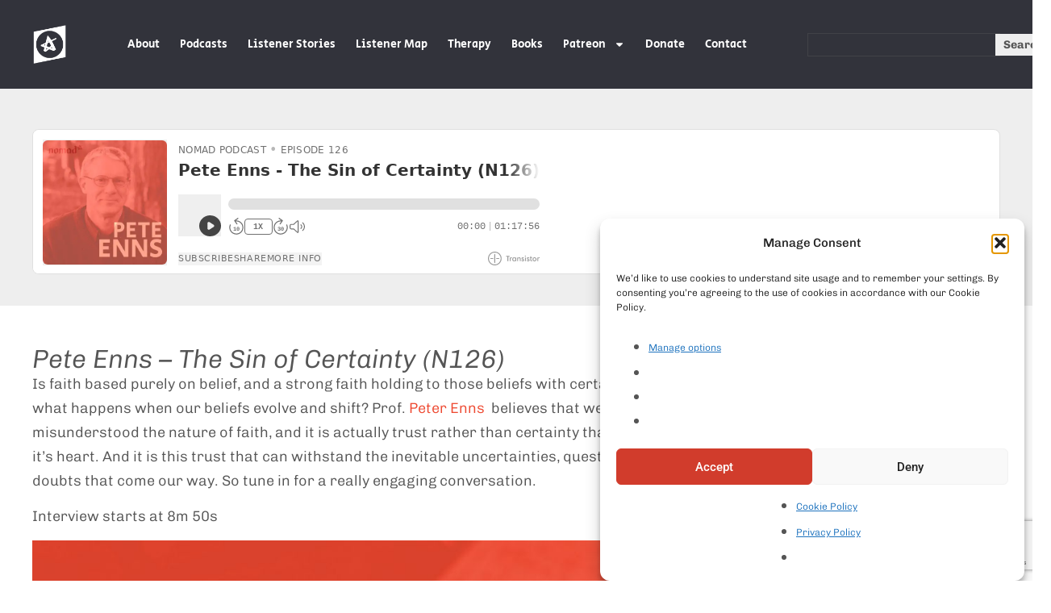

--- FILE ---
content_type: text/html; charset=UTF-8
request_url: https://www.nomadpodcast.co.uk/nomad-109-pete-enns-the-sin-of-certainty/
body_size: 34776
content:
<!doctype html>
<html lang="en-US">
<head>
	<meta charset="UTF-8">
	<meta name="viewport" content="width=device-width, initial-scale=1">
	<link rel="profile" href="https://gmpg.org/xfn/11">
	<meta name='robots' content='index, follow, max-image-preview:large, max-snippet:-1, max-video-preview:-1' />

	<!-- This site is optimized with the Yoast SEO plugin v26.8-RC7 - https://yoast.com/product/yoast-seo-wordpress/ -->
	<title>Pete Enns - The Sin of Certainty (N126) -</title>
	<link rel="canonical" href="https://www.nomadpodcast.co.uk/nomad-109-pete-enns-the-sin-of-certainty/" />
	<meta property="og:locale" content="en_US" />
	<meta property="og:type" content="article" />
	<meta property="og:title" content="Pete Enns - The Sin of Certainty (N126) -" />
	<meta property="og:description" content="Is faith based purely on belief, and a strong faith holding to those beliefs with certainty? If so, what happens when our beliefs evolve and shift? Prof.&nbsp;Peter Enns&nbsp; believes that we&#8217;ve misunderstood the nature of faith, and it is actually trust rather than certainty&nbsp;that lays at it&#8217;s heart. And it is this trust that can [&hellip;]" />
	<meta property="og:url" content="https://www.nomadpodcast.co.uk/nomad-109-pete-enns-the-sin-of-certainty/" />
	<meta property="og:site_name" content="Nomad Podcast" />
	<meta property="article:publisher" content="https://www.facebook.com/nomadpodcast/" />
	<meta property="article:published_time" content="2016-07-22T08:14:19+00:00" />
	<meta property="article:modified_time" content="2019-12-18T09:03:13+00:00" />
	<meta property="og:image" content="https://www.nomadpodcast.co.uk/wp-content/uploads/2016/07/N126_Pete_Enns-1024x538.jpg" />
	<meta name="author" content="Tim Nash" />
	<meta name="twitter:card" content="summary_large_image" />
	<meta name="twitter:creator" content="@nomadpodcast" />
	<meta name="twitter:site" content="@nomadpodcast" />
	<meta name="twitter:label1" content="Written by" />
	<meta name="twitter:data1" content="Tim Nash" />
	<meta name="twitter:label2" content="Est. reading time" />
	<meta name="twitter:data2" content="2 minutes" />
	<script type="application/ld+json" class="yoast-schema-graph">{"@context":"https://schema.org","@graph":[{"@type":"Article","@id":"https://www.nomadpodcast.co.uk/nomad-109-pete-enns-the-sin-of-certainty/#article","isPartOf":{"@id":"https://www.nomadpodcast.co.uk/nomad-109-pete-enns-the-sin-of-certainty/"},"author":{"name":"Tim Nash","@id":"https://www.nomadpodcast.co.uk/#/schema/person/7ee2ad86a9dc4d74d5ef6f47337b9b80"},"headline":"Pete Enns &#8211; The Sin of Certainty (N126)","datePublished":"2016-07-22T08:14:19+00:00","dateModified":"2019-12-18T09:03:13+00:00","mainEntityOfPage":{"@id":"https://www.nomadpodcast.co.uk/nomad-109-pete-enns-the-sin-of-certainty/"},"wordCount":358,"commentCount":7,"publisher":{"@id":"https://www.nomadpodcast.co.uk/#organization"},"image":{"@id":"https://www.nomadpodcast.co.uk/nomad-109-pete-enns-the-sin-of-certainty/#primaryimage"},"thumbnailUrl":"https://www.nomadpodcast.co.uk/wp-content/uploads/2016/07/N126_Pete_Enns-1024x538.jpg","articleSection":["Interviews","Nomad"],"inLanguage":"en-US","potentialAction":[{"@type":"CommentAction","name":"Comment","target":["https://www.nomadpodcast.co.uk/nomad-109-pete-enns-the-sin-of-certainty/#respond"]}]},{"@type":"WebPage","@id":"https://www.nomadpodcast.co.uk/nomad-109-pete-enns-the-sin-of-certainty/","url":"https://www.nomadpodcast.co.uk/nomad-109-pete-enns-the-sin-of-certainty/","name":"Pete Enns - The Sin of Certainty (N126) -","isPartOf":{"@id":"https://www.nomadpodcast.co.uk/#website"},"primaryImageOfPage":{"@id":"https://www.nomadpodcast.co.uk/nomad-109-pete-enns-the-sin-of-certainty/#primaryimage"},"image":{"@id":"https://www.nomadpodcast.co.uk/nomad-109-pete-enns-the-sin-of-certainty/#primaryimage"},"thumbnailUrl":"https://www.nomadpodcast.co.uk/wp-content/uploads/2016/07/N126_Pete_Enns-1024x538.jpg","datePublished":"2016-07-22T08:14:19+00:00","dateModified":"2019-12-18T09:03:13+00:00","breadcrumb":{"@id":"https://www.nomadpodcast.co.uk/nomad-109-pete-enns-the-sin-of-certainty/#breadcrumb"},"inLanguage":"en-US","potentialAction":[{"@type":"ReadAction","target":["https://www.nomadpodcast.co.uk/nomad-109-pete-enns-the-sin-of-certainty/"]}]},{"@type":"ImageObject","inLanguage":"en-US","@id":"https://www.nomadpodcast.co.uk/nomad-109-pete-enns-the-sin-of-certainty/#primaryimage","url":"https://www.nomadpodcast.co.uk/wp-content/uploads/2016/07/N126_Pete_Enns.jpg","contentUrl":"https://www.nomadpodcast.co.uk/wp-content/uploads/2016/07/N126_Pete_Enns.jpg","width":1200,"height":630},{"@type":"BreadcrumbList","@id":"https://www.nomadpodcast.co.uk/nomad-109-pete-enns-the-sin-of-certainty/#breadcrumb","itemListElement":[{"@type":"ListItem","position":1,"name":"Home","item":"https://www.nomadpodcast.co.uk/"},{"@type":"ListItem","position":2,"name":"Pete Enns &#8211; The Sin of Certainty (N126)"}]},{"@type":"WebSite","@id":"https://www.nomadpodcast.co.uk/#website","url":"https://www.nomadpodcast.co.uk/","name":"Nomad Podcast","description":"Faith, Doubt &amp; Reimagination","publisher":{"@id":"https://www.nomadpodcast.co.uk/#organization"},"potentialAction":[{"@type":"SearchAction","target":{"@type":"EntryPoint","urlTemplate":"https://www.nomadpodcast.co.uk/?s={search_term_string}"},"query-input":{"@type":"PropertyValueSpecification","valueRequired":true,"valueName":"search_term_string"}}],"inLanguage":"en-US"},{"@type":"Organization","@id":"https://www.nomadpodcast.co.uk/#organization","name":"Nomad Podcast","url":"https://www.nomadpodcast.co.uk/","logo":{"@type":"ImageObject","inLanguage":"en-US","@id":"https://www.nomadpodcast.co.uk/#/schema/logo/image/","url":"https://www.nomadpodcast.co.uk/wp-content/uploads/2020/11/nomad-logo-black.png","contentUrl":"https://www.nomadpodcast.co.uk/wp-content/uploads/2020/11/nomad-logo-black.png","width":299,"height":98,"caption":"Nomad Podcast"},"image":{"@id":"https://www.nomadpodcast.co.uk/#/schema/logo/image/"},"sameAs":["https://www.facebook.com/nomadpodcast/","https://x.com/nomadpodcast"]},{"@type":"Person","@id":"https://www.nomadpodcast.co.uk/#/schema/person/7ee2ad86a9dc4d74d5ef6f47337b9b80","name":"Tim Nash","image":{"@type":"ImageObject","inLanguage":"en-US","@id":"https://www.nomadpodcast.co.uk/#/schema/person/image/","url":"https://secure.gravatar.com/avatar/46d9e2aa4eedb35a6af0eeb4f219b7ea9f05a026b6dc1b8789ccc5a6fce5cafc?s=96&d=mm&r=g","contentUrl":"https://secure.gravatar.com/avatar/46d9e2aa4eedb35a6af0eeb4f219b7ea9f05a026b6dc1b8789ccc5a6fce5cafc?s=96&d=mm&r=g","caption":"Tim Nash"},"description":"Stumbling through the post-Christendom wilderness, looking for signs of hope.","sameAs":["https://www.nomadpodcast.co.uk"],"url":"https://www.nomadpodcast.co.uk/author/nomad/"}]}</script>
	<!-- / Yoast SEO plugin. -->


<link rel="alternate" type="application/rss+xml" title="Nomad Podcast &raquo; Feed" href="https://www.nomadpodcast.co.uk/feed/" />
<link rel="alternate" type="application/rss+xml" title="Nomad Podcast &raquo; Comments Feed" href="https://www.nomadpodcast.co.uk/comments/feed/" />
<link rel="alternate" type="application/rss+xml" title="Nomad Podcast &raquo; Pete Enns &#8211; The Sin of Certainty (N126) Comments Feed" href="https://www.nomadpodcast.co.uk/nomad-109-pete-enns-the-sin-of-certainty/feed/" />
<link rel="alternate" title="oEmbed (JSON)" type="application/json+oembed" href="https://www.nomadpodcast.co.uk/wp-json/oembed/1.0/embed?url=https%3A%2F%2Fwww.nomadpodcast.co.uk%2Fnomad-109-pete-enns-the-sin-of-certainty%2F" />
<link rel="alternate" title="oEmbed (XML)" type="text/xml+oembed" href="https://www.nomadpodcast.co.uk/wp-json/oembed/1.0/embed?url=https%3A%2F%2Fwww.nomadpodcast.co.uk%2Fnomad-109-pete-enns-the-sin-of-certainty%2F&#038;format=xml" />
<style id='wp-img-auto-sizes-contain-inline-css'>
img:is([sizes=auto i],[sizes^="auto," i]){contain-intrinsic-size:3000px 1500px}
/*# sourceURL=wp-img-auto-sizes-contain-inline-css */
</style>
<style id='wp-emoji-styles-inline-css'>

	img.wp-smiley, img.emoji {
		display: inline !important;
		border: none !important;
		box-shadow: none !important;
		height: 1em !important;
		width: 1em !important;
		margin: 0 0.07em !important;
		vertical-align: -0.1em !important;
		background: none !important;
		padding: 0 !important;
	}
/*# sourceURL=wp-emoji-styles-inline-css */
</style>
<link rel='stylesheet' id='wp-block-library-css' href='https://www.nomadpodcast.co.uk/wp-includes/css/dist/block-library/style.min.css?ver=6.9' media='all' />
<link rel='stylesheet' id='um_scrollbar-css' href='https://www.nomadpodcast.co.uk/wp-content/plugins/um-messaging/assets/libs/simplebar/simplebar.min.css?ver=4.0.0-alpha.5' media='all' />
<link rel='stylesheet' id='um_modal-css' href='https://www.nomadpodcast.co.uk/wp-content/plugins/ultimate-member/assets/css/um-modal.min.css?ver=2.11.1' media='all' />
<link rel='stylesheet' id='um_responsive-css' href='https://www.nomadpodcast.co.uk/wp-content/plugins/ultimate-member/assets/css/um-responsive.min.css?ver=2.11.1' media='all' />
<link rel='stylesheet' id='um-messaging-css' href='https://www.nomadpodcast.co.uk/wp-content/plugins/um-messaging/assets/css/um-messaging.min.css?ver=2.4.2' media='all' />
<style id='um-messaging-inline-css'>
.um-message-item-content a { color:#ee4931; text-decoration: underline !important;}
			.um-message-item-content a:hover {color: rgba(238, 73, 49, 0.9);}
			.um-message-item.left_m .um-message-item-content a {color: #fff}
			.um-message-send, .um-message-send.disabled:hover { background-color:#ee4931; }
			.um-message-send:hover { background-color: rgba(238, 73, 49, 0.9) }
			.um-message-item.left_m .um-message-item-content { background-color: rgba(238, 73, 49, 0.8);}
			.um-message-footer { background: rgba(238, 73, 49, 0.03); border-top: 1px solid rgba(238, 73, 49, 0.2);}
			.um-message-textarea textarea, div.um div.um-form .um-message-textarea textarea {border: 2px solid rgba(238, 73, 49, 0.3) !important}
			.um-message-textarea textarea:focus,  div.um div.um-form .um-message-textarea textarea:focus {border: 2px solid rgba(238, 73, 49, 0.6) !important}
			.um-message-emolist { border: 1px solid rgba(238, 73, 49, 0.25);}
			.um-message-conv-item.active {color: #ee4931;}
			.um-message-conv-view {border-left: 1px solid rgba(238, 73, 49, 0.2);}
/*# sourceURL=um-messaging-inline-css */
</style>
<style id='global-styles-inline-css'>
:root{--wp--preset--aspect-ratio--square: 1;--wp--preset--aspect-ratio--4-3: 4/3;--wp--preset--aspect-ratio--3-4: 3/4;--wp--preset--aspect-ratio--3-2: 3/2;--wp--preset--aspect-ratio--2-3: 2/3;--wp--preset--aspect-ratio--16-9: 16/9;--wp--preset--aspect-ratio--9-16: 9/16;--wp--preset--color--black: #000000;--wp--preset--color--cyan-bluish-gray: #abb8c3;--wp--preset--color--white: #ffffff;--wp--preset--color--pale-pink: #f78da7;--wp--preset--color--vivid-red: #cf2e2e;--wp--preset--color--luminous-vivid-orange: #ff6900;--wp--preset--color--luminous-vivid-amber: #fcb900;--wp--preset--color--light-green-cyan: #7bdcb5;--wp--preset--color--vivid-green-cyan: #00d084;--wp--preset--color--pale-cyan-blue: #8ed1fc;--wp--preset--color--vivid-cyan-blue: #0693e3;--wp--preset--color--vivid-purple: #9b51e0;--wp--preset--gradient--vivid-cyan-blue-to-vivid-purple: linear-gradient(135deg,rgb(6,147,227) 0%,rgb(155,81,224) 100%);--wp--preset--gradient--light-green-cyan-to-vivid-green-cyan: linear-gradient(135deg,rgb(122,220,180) 0%,rgb(0,208,130) 100%);--wp--preset--gradient--luminous-vivid-amber-to-luminous-vivid-orange: linear-gradient(135deg,rgb(252,185,0) 0%,rgb(255,105,0) 100%);--wp--preset--gradient--luminous-vivid-orange-to-vivid-red: linear-gradient(135deg,rgb(255,105,0) 0%,rgb(207,46,46) 100%);--wp--preset--gradient--very-light-gray-to-cyan-bluish-gray: linear-gradient(135deg,rgb(238,238,238) 0%,rgb(169,184,195) 100%);--wp--preset--gradient--cool-to-warm-spectrum: linear-gradient(135deg,rgb(74,234,220) 0%,rgb(151,120,209) 20%,rgb(207,42,186) 40%,rgb(238,44,130) 60%,rgb(251,105,98) 80%,rgb(254,248,76) 100%);--wp--preset--gradient--blush-light-purple: linear-gradient(135deg,rgb(255,206,236) 0%,rgb(152,150,240) 100%);--wp--preset--gradient--blush-bordeaux: linear-gradient(135deg,rgb(254,205,165) 0%,rgb(254,45,45) 50%,rgb(107,0,62) 100%);--wp--preset--gradient--luminous-dusk: linear-gradient(135deg,rgb(255,203,112) 0%,rgb(199,81,192) 50%,rgb(65,88,208) 100%);--wp--preset--gradient--pale-ocean: linear-gradient(135deg,rgb(255,245,203) 0%,rgb(182,227,212) 50%,rgb(51,167,181) 100%);--wp--preset--gradient--electric-grass: linear-gradient(135deg,rgb(202,248,128) 0%,rgb(113,206,126) 100%);--wp--preset--gradient--midnight: linear-gradient(135deg,rgb(2,3,129) 0%,rgb(40,116,252) 100%);--wp--preset--font-size--small: 13px;--wp--preset--font-size--medium: 20px;--wp--preset--font-size--large: 36px;--wp--preset--font-size--x-large: 42px;--wp--preset--spacing--20: 0.44rem;--wp--preset--spacing--30: 0.67rem;--wp--preset--spacing--40: 1rem;--wp--preset--spacing--50: 1.5rem;--wp--preset--spacing--60: 2.25rem;--wp--preset--spacing--70: 3.38rem;--wp--preset--spacing--80: 5.06rem;--wp--preset--shadow--natural: 6px 6px 9px rgba(0, 0, 0, 0.2);--wp--preset--shadow--deep: 12px 12px 50px rgba(0, 0, 0, 0.4);--wp--preset--shadow--sharp: 6px 6px 0px rgba(0, 0, 0, 0.2);--wp--preset--shadow--outlined: 6px 6px 0px -3px rgb(255, 255, 255), 6px 6px rgb(0, 0, 0);--wp--preset--shadow--crisp: 6px 6px 0px rgb(0, 0, 0);}:root { --wp--style--global--content-size: 800px;--wp--style--global--wide-size: 1200px; }:where(body) { margin: 0; }.wp-site-blocks > .alignleft { float: left; margin-right: 2em; }.wp-site-blocks > .alignright { float: right; margin-left: 2em; }.wp-site-blocks > .aligncenter { justify-content: center; margin-left: auto; margin-right: auto; }:where(.wp-site-blocks) > * { margin-block-start: 24px; margin-block-end: 0; }:where(.wp-site-blocks) > :first-child { margin-block-start: 0; }:where(.wp-site-blocks) > :last-child { margin-block-end: 0; }:root { --wp--style--block-gap: 24px; }:root :where(.is-layout-flow) > :first-child{margin-block-start: 0;}:root :where(.is-layout-flow) > :last-child{margin-block-end: 0;}:root :where(.is-layout-flow) > *{margin-block-start: 24px;margin-block-end: 0;}:root :where(.is-layout-constrained) > :first-child{margin-block-start: 0;}:root :where(.is-layout-constrained) > :last-child{margin-block-end: 0;}:root :where(.is-layout-constrained) > *{margin-block-start: 24px;margin-block-end: 0;}:root :where(.is-layout-flex){gap: 24px;}:root :where(.is-layout-grid){gap: 24px;}.is-layout-flow > .alignleft{float: left;margin-inline-start: 0;margin-inline-end: 2em;}.is-layout-flow > .alignright{float: right;margin-inline-start: 2em;margin-inline-end: 0;}.is-layout-flow > .aligncenter{margin-left: auto !important;margin-right: auto !important;}.is-layout-constrained > .alignleft{float: left;margin-inline-start: 0;margin-inline-end: 2em;}.is-layout-constrained > .alignright{float: right;margin-inline-start: 2em;margin-inline-end: 0;}.is-layout-constrained > .aligncenter{margin-left: auto !important;margin-right: auto !important;}.is-layout-constrained > :where(:not(.alignleft):not(.alignright):not(.alignfull)){max-width: var(--wp--style--global--content-size);margin-left: auto !important;margin-right: auto !important;}.is-layout-constrained > .alignwide{max-width: var(--wp--style--global--wide-size);}body .is-layout-flex{display: flex;}.is-layout-flex{flex-wrap: wrap;align-items: center;}.is-layout-flex > :is(*, div){margin: 0;}body .is-layout-grid{display: grid;}.is-layout-grid > :is(*, div){margin: 0;}body{padding-top: 0px;padding-right: 0px;padding-bottom: 0px;padding-left: 0px;}a:where(:not(.wp-element-button)){text-decoration: underline;}:root :where(.wp-element-button, .wp-block-button__link){background-color: #32373c;border-width: 0;color: #fff;font-family: inherit;font-size: inherit;font-style: inherit;font-weight: inherit;letter-spacing: inherit;line-height: inherit;padding-top: calc(0.667em + 2px);padding-right: calc(1.333em + 2px);padding-bottom: calc(0.667em + 2px);padding-left: calc(1.333em + 2px);text-decoration: none;text-transform: inherit;}.has-black-color{color: var(--wp--preset--color--black) !important;}.has-cyan-bluish-gray-color{color: var(--wp--preset--color--cyan-bluish-gray) !important;}.has-white-color{color: var(--wp--preset--color--white) !important;}.has-pale-pink-color{color: var(--wp--preset--color--pale-pink) !important;}.has-vivid-red-color{color: var(--wp--preset--color--vivid-red) !important;}.has-luminous-vivid-orange-color{color: var(--wp--preset--color--luminous-vivid-orange) !important;}.has-luminous-vivid-amber-color{color: var(--wp--preset--color--luminous-vivid-amber) !important;}.has-light-green-cyan-color{color: var(--wp--preset--color--light-green-cyan) !important;}.has-vivid-green-cyan-color{color: var(--wp--preset--color--vivid-green-cyan) !important;}.has-pale-cyan-blue-color{color: var(--wp--preset--color--pale-cyan-blue) !important;}.has-vivid-cyan-blue-color{color: var(--wp--preset--color--vivid-cyan-blue) !important;}.has-vivid-purple-color{color: var(--wp--preset--color--vivid-purple) !important;}.has-black-background-color{background-color: var(--wp--preset--color--black) !important;}.has-cyan-bluish-gray-background-color{background-color: var(--wp--preset--color--cyan-bluish-gray) !important;}.has-white-background-color{background-color: var(--wp--preset--color--white) !important;}.has-pale-pink-background-color{background-color: var(--wp--preset--color--pale-pink) !important;}.has-vivid-red-background-color{background-color: var(--wp--preset--color--vivid-red) !important;}.has-luminous-vivid-orange-background-color{background-color: var(--wp--preset--color--luminous-vivid-orange) !important;}.has-luminous-vivid-amber-background-color{background-color: var(--wp--preset--color--luminous-vivid-amber) !important;}.has-light-green-cyan-background-color{background-color: var(--wp--preset--color--light-green-cyan) !important;}.has-vivid-green-cyan-background-color{background-color: var(--wp--preset--color--vivid-green-cyan) !important;}.has-pale-cyan-blue-background-color{background-color: var(--wp--preset--color--pale-cyan-blue) !important;}.has-vivid-cyan-blue-background-color{background-color: var(--wp--preset--color--vivid-cyan-blue) !important;}.has-vivid-purple-background-color{background-color: var(--wp--preset--color--vivid-purple) !important;}.has-black-border-color{border-color: var(--wp--preset--color--black) !important;}.has-cyan-bluish-gray-border-color{border-color: var(--wp--preset--color--cyan-bluish-gray) !important;}.has-white-border-color{border-color: var(--wp--preset--color--white) !important;}.has-pale-pink-border-color{border-color: var(--wp--preset--color--pale-pink) !important;}.has-vivid-red-border-color{border-color: var(--wp--preset--color--vivid-red) !important;}.has-luminous-vivid-orange-border-color{border-color: var(--wp--preset--color--luminous-vivid-orange) !important;}.has-luminous-vivid-amber-border-color{border-color: var(--wp--preset--color--luminous-vivid-amber) !important;}.has-light-green-cyan-border-color{border-color: var(--wp--preset--color--light-green-cyan) !important;}.has-vivid-green-cyan-border-color{border-color: var(--wp--preset--color--vivid-green-cyan) !important;}.has-pale-cyan-blue-border-color{border-color: var(--wp--preset--color--pale-cyan-blue) !important;}.has-vivid-cyan-blue-border-color{border-color: var(--wp--preset--color--vivid-cyan-blue) !important;}.has-vivid-purple-border-color{border-color: var(--wp--preset--color--vivid-purple) !important;}.has-vivid-cyan-blue-to-vivid-purple-gradient-background{background: var(--wp--preset--gradient--vivid-cyan-blue-to-vivid-purple) !important;}.has-light-green-cyan-to-vivid-green-cyan-gradient-background{background: var(--wp--preset--gradient--light-green-cyan-to-vivid-green-cyan) !important;}.has-luminous-vivid-amber-to-luminous-vivid-orange-gradient-background{background: var(--wp--preset--gradient--luminous-vivid-amber-to-luminous-vivid-orange) !important;}.has-luminous-vivid-orange-to-vivid-red-gradient-background{background: var(--wp--preset--gradient--luminous-vivid-orange-to-vivid-red) !important;}.has-very-light-gray-to-cyan-bluish-gray-gradient-background{background: var(--wp--preset--gradient--very-light-gray-to-cyan-bluish-gray) !important;}.has-cool-to-warm-spectrum-gradient-background{background: var(--wp--preset--gradient--cool-to-warm-spectrum) !important;}.has-blush-light-purple-gradient-background{background: var(--wp--preset--gradient--blush-light-purple) !important;}.has-blush-bordeaux-gradient-background{background: var(--wp--preset--gradient--blush-bordeaux) !important;}.has-luminous-dusk-gradient-background{background: var(--wp--preset--gradient--luminous-dusk) !important;}.has-pale-ocean-gradient-background{background: var(--wp--preset--gradient--pale-ocean) !important;}.has-electric-grass-gradient-background{background: var(--wp--preset--gradient--electric-grass) !important;}.has-midnight-gradient-background{background: var(--wp--preset--gradient--midnight) !important;}.has-small-font-size{font-size: var(--wp--preset--font-size--small) !important;}.has-medium-font-size{font-size: var(--wp--preset--font-size--medium) !important;}.has-large-font-size{font-size: var(--wp--preset--font-size--large) !important;}.has-x-large-font-size{font-size: var(--wp--preset--font-size--x-large) !important;}
:root :where(.wp-block-pullquote){font-size: 1.5em;line-height: 1.6;}
/*# sourceURL=global-styles-inline-css */
</style>
<link rel='stylesheet' id='contact-form-7-css' href='https://www.nomadpodcast.co.uk/wp-content/plugins/contact-form-7/includes/css/styles.css?ver=6.1.4' media='all' />
<link rel='stylesheet' id='woocommerce-layout-css' href='https://www.nomadpodcast.co.uk/wp-content/plugins/woocommerce/assets/css/woocommerce-layout.css?ver=10.4.3' media='all' />
<link rel='stylesheet' id='woocommerce-smallscreen-css' href='https://www.nomadpodcast.co.uk/wp-content/plugins/woocommerce/assets/css/woocommerce-smallscreen.css?ver=10.4.3' media='only screen and (max-width: 768px)' />
<link rel='stylesheet' id='woocommerce-general-css' href='https://www.nomadpodcast.co.uk/wp-content/plugins/woocommerce/assets/css/woocommerce.css?ver=10.4.3' media='all' />
<style id='woocommerce-inline-inline-css'>
.woocommerce form .form-row .required { visibility: visible; }
/*# sourceURL=woocommerce-inline-inline-css */
</style>
<link rel='stylesheet' id='cmplz-general-css' href='https://www.nomadpodcast.co.uk/wp-content/plugins/complianz-gdpr/assets/css/cookieblocker.min.css?ver=1768900796' media='all' />
<link rel='stylesheet' id='parent-style-css' href='https://www.nomadpodcast.co.uk/wp-content/themes/hello-elementor/style.css?ver=6.9' media='all' />
<link rel='stylesheet' id='child-style-css' href='https://www.nomadpodcast.co.uk/wp-content/themes/hello-elementor-child/style.css?ver=6.9' media='all' />
<link rel='stylesheet' id='hello-elementor-css' href='https://www.nomadpodcast.co.uk/wp-content/themes/hello-elementor/assets/css/reset.css?ver=3.4.5' media='all' />
<link rel='stylesheet' id='hello-elementor-theme-style-css' href='https://www.nomadpodcast.co.uk/wp-content/themes/hello-elementor/assets/css/theme.css?ver=3.4.5' media='all' />
<link rel='stylesheet' id='hello-elementor-header-footer-css' href='https://www.nomadpodcast.co.uk/wp-content/themes/hello-elementor/assets/css/header-footer.css?ver=3.4.5' media='all' />
<link rel='stylesheet' id='elementor-frontend-css' href='https://www.nomadpodcast.co.uk/wp-content/plugins/elementor/assets/css/frontend.min.css?ver=3.34.2' media='all' />
<style id='elementor-frontend-inline-css'>
.elementor-kit-26063{--e-global-color-primary:#555555;--e-global-color-secondary:#EEEEEE;--e-global-color-text:#555555;--e-global-color-accent:#EE4931;--e-global-color-b1a7831:#EE4931;--e-global-color-60358d4:#32333B;--e-global-color-a867877:#EEEEEE;--e-global-color-91979f9:#FFFFFF;--e-global-color-a3f81e9:#1D3557;--e-global-color-629bf59:#A8DADC;--e-global-color-cb21add:#C4C4C4;--e-global-typography-primary-font-family:"Roboto";--e-global-typography-primary-font-weight:600;--e-global-typography-secondary-font-family:"Secular One";--e-global-typography-secondary-font-size:14px;--e-global-typography-secondary-font-weight:300;--e-global-typography-secondary-text-transform:uppercase;--e-global-typography-secondary-letter-spacing:3px;--e-global-typography-text-font-family:"Chivo";--e-global-typography-text-font-size:18px;--e-global-typography-text-font-weight:300;--e-global-typography-text-line-height:1.7em;--e-global-typography-accent-font-family:"Roboto";--e-global-typography-accent-font-weight:500;--e-global-typography-e59fcbb-font-family:"Chivo";--e-global-typography-e59fcbb-font-size:16px;--e-global-typography-e59fcbb-font-weight:300;--e-global-typography-e59fcbb-line-height:1.7em;--e-global-typography-f769bb8-font-family:"Secular One";--e-global-typography-f769bb8-font-size:14px;--e-global-typography-f769bb8-font-weight:400;--e-global-typography-f769bb8-font-style:normal;--e-global-typography-f769bb8-line-height:30px;--e-global-typography-d77bd03-font-family:"Helvetica";--e-global-typography-d77bd03-font-size:10px;--e-global-typography-d77bd03-font-weight:600;--e-global-typography-d77bd03-text-transform:uppercase;--e-global-typography-d77bd03-line-height:20px;--e-global-typography-d77bd03-letter-spacing:3px;--e-global-typography-fce4b3f-font-family:"Chivo";--e-global-typography-fce4b3f-font-size:26px;--e-global-typography-fce4b3f-font-weight:300;--e-global-typography-fce4b3f-font-style:italic;--e-global-typography-bdb43e8-font-family:"Chivo";--e-global-typography-bdb43e8-font-size:18px;--e-global-typography-bdb43e8-font-weight:400;--e-global-typography-bdb43e8-line-height:1.2em;--e-global-typography-8b3e986-font-family:"Chivo";--e-global-typography-8b3e986-font-size:42px;--e-global-typography-8b3e986-font-weight:300;--e-global-typography-8b3e986-font-style:italic;background-color:var( --e-global-color-a867877 );color:var( --e-global-color-text );font-family:var( --e-global-typography-text-font-family ), Sans-serif;font-size:var( --e-global-typography-text-font-size );font-weight:var( --e-global-typography-text-font-weight );line-height:var( --e-global-typography-text-line-height );}.elementor-kit-26063 button,.elementor-kit-26063 input[type="button"],.elementor-kit-26063 input[type="submit"],.elementor-kit-26063 .elementor-button{background-color:var( --e-global-color-primary );font-family:var( --e-global-typography-accent-font-family ), Sans-serif;font-weight:var( --e-global-typography-accent-font-weight );color:var( --e-global-color-91979f9 );border-style:none;}.elementor-kit-26063 button:hover,.elementor-kit-26063 button:focus,.elementor-kit-26063 input[type="button"]:hover,.elementor-kit-26063 input[type="button"]:focus,.elementor-kit-26063 input[type="submit"]:hover,.elementor-kit-26063 input[type="submit"]:focus,.elementor-kit-26063 .elementor-button:hover,.elementor-kit-26063 .elementor-button:focus{background-color:var( --e-global-color-b1a7831 );border-style:none;}.elementor-kit-26063 e-page-transition{background-color:#FFBC7D;}.elementor-kit-26063 a{color:var( --e-global-color-b1a7831 );}.elementor-section.elementor-section-boxed > .elementor-container{max-width:1200px;}.e-con{--container-max-width:1200px;}.elementor-widget:not(:last-child){margin-block-end:20px;}.elementor-element{--widgets-spacing:20px 20px;--widgets-spacing-row:20px;--widgets-spacing-column:20px;}{}h1.entry-title{display:var(--page-title-display);}.site-header .site-branding{flex-direction:column;align-items:stretch;}.site-header{padding-inline-end:0px;padding-inline-start:0px;}.site-footer .site-branding{flex-direction:column;align-items:stretch;}@media(max-width:1024px){.elementor-kit-26063{font-size:var( --e-global-typography-text-font-size );line-height:var( --e-global-typography-text-line-height );}.elementor-section.elementor-section-boxed > .elementor-container{max-width:1024px;}.e-con{--container-max-width:1024px;}}@media(max-width:767px){.elementor-kit-26063{--e-global-typography-8b3e986-font-size:20px;font-size:var( --e-global-typography-text-font-size );line-height:var( --e-global-typography-text-line-height );}.elementor-section.elementor-section-boxed > .elementor-container{max-width:767px;}.e-con{--container-max-width:767px;}}
.elementor-26090 .elementor-element.elementor-element-c69baae{--display:flex;--min-height:110px;--flex-direction:row;--container-widget-width:calc( ( 1 - var( --container-widget-flex-grow ) ) * 100% );--container-widget-height:100%;--container-widget-flex-grow:1;--container-widget-align-self:stretch;--flex-wrap-mobile:wrap;--justify-content:space-between;--align-items:center;}.elementor-26090 .elementor-element.elementor-element-c69baae:not(.elementor-motion-effects-element-type-background), .elementor-26090 .elementor-element.elementor-element-c69baae > .elementor-motion-effects-container > .elementor-motion-effects-layer{background-color:var( --e-global-color-60358d4 );}.elementor-widget-image .widget-image-caption{color:var( --e-global-color-text );font-family:var( --e-global-typography-text-font-family ), Sans-serif;font-size:var( --e-global-typography-text-font-size );font-weight:var( --e-global-typography-text-font-weight );line-height:var( --e-global-typography-text-line-height );}.elementor-26090 .elementor-element.elementor-element-bc12ddc img{width:100%;max-width:45px;}.elementor-26090 .elementor-element.elementor-element-64fa107a{--display:flex;--flex-direction:column;--container-widget-width:100%;--container-widget-height:initial;--container-widget-flex-grow:0;--container-widget-align-self:initial;--flex-wrap-mobile:wrap;--padding-top:0px;--padding-bottom:0px;--padding-left:0px;--padding-right:0px;}.elementor-widget-nav-menu .elementor-nav-menu .elementor-item{font-family:var( --e-global-typography-primary-font-family ), Sans-serif;font-weight:var( --e-global-typography-primary-font-weight );}.elementor-widget-nav-menu .elementor-nav-menu--main .elementor-item{color:var( --e-global-color-text );fill:var( --e-global-color-text );}.elementor-widget-nav-menu .elementor-nav-menu--main .elementor-item:hover,
					.elementor-widget-nav-menu .elementor-nav-menu--main .elementor-item.elementor-item-active,
					.elementor-widget-nav-menu .elementor-nav-menu--main .elementor-item.highlighted,
					.elementor-widget-nav-menu .elementor-nav-menu--main .elementor-item:focus{color:var( --e-global-color-accent );fill:var( --e-global-color-accent );}.elementor-widget-nav-menu .elementor-nav-menu--main:not(.e--pointer-framed) .elementor-item:before,
					.elementor-widget-nav-menu .elementor-nav-menu--main:not(.e--pointer-framed) .elementor-item:after{background-color:var( --e-global-color-accent );}.elementor-widget-nav-menu .e--pointer-framed .elementor-item:before,
					.elementor-widget-nav-menu .e--pointer-framed .elementor-item:after{border-color:var( --e-global-color-accent );}.elementor-widget-nav-menu{--e-nav-menu-divider-color:var( --e-global-color-text );}.elementor-widget-nav-menu .elementor-nav-menu--dropdown .elementor-item, .elementor-widget-nav-menu .elementor-nav-menu--dropdown  .elementor-sub-item{font-family:var( --e-global-typography-accent-font-family ), Sans-serif;font-weight:var( --e-global-typography-accent-font-weight );}.elementor-26090 .elementor-element.elementor-element-6a784236 .elementor-menu-toggle{margin:0 auto;background-color:var( --e-global-color-60358d4 );}.elementor-26090 .elementor-element.elementor-element-6a784236 .elementor-nav-menu .elementor-item{font-family:var( --e-global-typography-f769bb8-font-family ), Sans-serif;font-size:var( --e-global-typography-f769bb8-font-size );font-weight:var( --e-global-typography-f769bb8-font-weight );font-style:var( --e-global-typography-f769bb8-font-style );line-height:var( --e-global-typography-f769bb8-line-height );}.elementor-26090 .elementor-element.elementor-element-6a784236 .elementor-nav-menu--main .elementor-item{color:#FFFFFF;fill:#FFFFFF;padding-left:5px;padding-right:5px;}.elementor-26090 .elementor-element.elementor-element-6a784236 .elementor-nav-menu--main .elementor-item:hover,
					.elementor-26090 .elementor-element.elementor-element-6a784236 .elementor-nav-menu--main .elementor-item.elementor-item-active,
					.elementor-26090 .elementor-element.elementor-element-6a784236 .elementor-nav-menu--main .elementor-item.highlighted,
					.elementor-26090 .elementor-element.elementor-element-6a784236 .elementor-nav-menu--main .elementor-item:focus{color:var( --e-global-color-accent );fill:var( --e-global-color-accent );}.elementor-26090 .elementor-element.elementor-element-6a784236 .elementor-nav-menu--main:not(.e--pointer-framed) .elementor-item:before,
					.elementor-26090 .elementor-element.elementor-element-6a784236 .elementor-nav-menu--main:not(.e--pointer-framed) .elementor-item:after{background-color:#FFFFFF;}.elementor-26090 .elementor-element.elementor-element-6a784236 .e--pointer-framed .elementor-item:before,
					.elementor-26090 .elementor-element.elementor-element-6a784236 .e--pointer-framed .elementor-item:after{border-color:#FFFFFF;}.elementor-26090 .elementor-element.elementor-element-6a784236 .e--pointer-framed .elementor-item:before{border-width:0px;}.elementor-26090 .elementor-element.elementor-element-6a784236 .e--pointer-framed.e--animation-draw .elementor-item:before{border-width:0 0 0px 0px;}.elementor-26090 .elementor-element.elementor-element-6a784236 .e--pointer-framed.e--animation-draw .elementor-item:after{border-width:0px 0px 0 0;}.elementor-26090 .elementor-element.elementor-element-6a784236 .e--pointer-framed.e--animation-corners .elementor-item:before{border-width:0px 0 0 0px;}.elementor-26090 .elementor-element.elementor-element-6a784236 .e--pointer-framed.e--animation-corners .elementor-item:after{border-width:0 0px 0px 0;}.elementor-26090 .elementor-element.elementor-element-6a784236 .e--pointer-underline .elementor-item:after,
					 .elementor-26090 .elementor-element.elementor-element-6a784236 .e--pointer-overline .elementor-item:before,
					 .elementor-26090 .elementor-element.elementor-element-6a784236 .e--pointer-double-line .elementor-item:before,
					 .elementor-26090 .elementor-element.elementor-element-6a784236 .e--pointer-double-line .elementor-item:after{height:0px;}.elementor-26090 .elementor-element.elementor-element-6a784236{--e-nav-menu-horizontal-menu-item-margin:calc( 15px / 2 );}.elementor-26090 .elementor-element.elementor-element-6a784236 .elementor-nav-menu--main:not(.elementor-nav-menu--layout-horizontal) .elementor-nav-menu > li:not(:last-child){margin-bottom:15px;}.elementor-26090 .elementor-element.elementor-element-6a784236 .elementor-nav-menu--dropdown a, .elementor-26090 .elementor-element.elementor-element-6a784236 .elementor-menu-toggle{color:#FFFFFF;fill:#FFFFFF;}.elementor-26090 .elementor-element.elementor-element-6a784236 .elementor-nav-menu--dropdown{background-color:var( --e-global-color-60358d4 );}.elementor-26090 .elementor-element.elementor-element-6a784236 .elementor-nav-menu--dropdown a.elementor-item-active{color:var( --e-global-color-accent );}.elementor-26090 .elementor-element.elementor-element-6a784236 .elementor-nav-menu--dropdown .elementor-item, .elementor-26090 .elementor-element.elementor-element-6a784236 .elementor-nav-menu--dropdown  .elementor-sub-item{font-family:var( --e-global-typography-f769bb8-font-family ), Sans-serif;font-size:var( --e-global-typography-f769bb8-font-size );font-weight:var( --e-global-typography-f769bb8-font-weight );font-style:var( --e-global-typography-f769bb8-font-style );}.elementor-26090 .elementor-element.elementor-element-6a784236 .elementor-nav-menu--dropdown a{padding-left:20px;padding-right:20px;padding-top:15px;padding-bottom:15px;}.elementor-26090 .elementor-element.elementor-element-6a784236 div.elementor-menu-toggle{color:#FFFFFF;}.elementor-26090 .elementor-element.elementor-element-6a784236 div.elementor-menu-toggle svg{fill:#FFFFFF;}.elementor-widget-search{--e-search-input-color:var( --e-global-color-text );}.elementor-widget-search.e-focus{--e-search-input-color:var( --e-global-color-text );}.elementor-widget-search .elementor-pagination{font-family:var( --e-global-typography-primary-font-family ), Sans-serif;font-weight:var( --e-global-typography-primary-font-weight );}.elementor-26090 .elementor-element.elementor-element-2d54e82a .e-search-submit{background-color:var( --e-global-color-secondary );border-style:none;}.elementor-26090 .elementor-element.elementor-element-2d54e82a .e-search-submit:hover{background-color:#EE4931;--e-search-submit-color:var( --e-global-color-secondary );}.elementor-26090 .elementor-element.elementor-element-2d54e82a{width:var( --container-widget-width, 250px );max-width:250px;--container-widget-width:250px;--container-widget-flex-grow:0;--e-search-placeholder-color:var( --e-global-color-text );--e-search-icon-label-color:#EE49314A;--e-search-input-padding-block-start:5px;--e-search-input-padding-inline-start:10px;--e-search-input-padding-block-end:5px;--e-search-input-padding-inline-end:10px;--e-search-icon-label-size:10px;--e-search-submit-margin-inline-start:0px;--e-search-icon-clear-size:16px;--e-search-icon-clear-color:var( --e-global-color-60358d4 );--e-search-submit-color:var( --e-global-color-accent );--e-search-submit-padding:2px 16px 2px 16px;}.elementor-26090 .elementor-element.elementor-element-2d54e82a > .elementor-widget-container{margin:0px 0px 0px 0px;padding:0px 0px 0px 0px;}.elementor-26090 .elementor-element.elementor-element-2d54e82a .e-search-input{font-family:var( --e-global-typography-text-font-family ), Sans-serif;font-size:var( --e-global-typography-text-font-size );font-weight:var( --e-global-typography-text-font-weight );line-height:var( --e-global-typography-text-line-height );border-style:none;}.elementor-26090 .elementor-element.elementor-element-2d54e82a.e-focus{--e-search-icon-label-color:var( --e-global-color-b1a7831 );}.elementor-26090 .elementor-element.elementor-element-2d54e82a.e-focus .e-search-input{border-style:none;}.elementor-26090 .elementor-element.elementor-element-2d54e82a .e-search-submit span{font-family:var( --e-global-typography-text-font-family ), Sans-serif;font-size:var( --e-global-typography-text-font-size );font-weight:var( --e-global-typography-text-font-weight );line-height:var( --e-global-typography-text-line-height );}.elementor-26090 .elementor-element.elementor-element-5c02f909 .e-search-input{background-color:var( --e-global-color-60358d4 );font-family:"Chivo", Sans-serif;font-size:14px;font-weight:200;line-height:1.7em;border-style:none;}.elementor-26090 .elementor-element.elementor-element-5c02f909.e-focus .e-search-input{background-color:var( --e-global-color-91979f9 );border-style:none;}.elementor-26090 .elementor-element.elementor-element-5c02f909 .e-search-submit{background-color:var( --e-global-color-secondary );border-style:none;}.elementor-26090 .elementor-element.elementor-element-5c02f909 .e-search-submit:hover{background-color:var( --e-global-color-accent );--e-search-submit-color:var( --e-global-color-91979f9 );}.elementor-26090 .elementor-element.elementor-element-5c02f909{width:var( --container-widget-width, 250px );max-width:250px;--container-widget-width:250px;--container-widget-flex-grow:0;--e-search-placeholder-color:var( --e-global-color-text );--e-search-input-color:var( --e-global-color-a867877 );--e-search-icon-label-color:#EEEEEE73;--e-search-input-padding-block-start:5px;--e-search-input-padding-inline-start:10px;--e-search-input-padding-block-end:5px;--e-search-input-padding-inline-end:10px;--e-search-icon-label-size:15px;--e-search-input-gap:12px;--e-search-submit-margin-inline-start:0px;--e-search-icon-clear-size:16px;--e-search-icon-clear-color:var( --e-global-color-60358d4 );--e-search-submit-color:var( --e-global-color-text );--e-search-submit-padding:2px 10px 2px 10px;}.elementor-26090 .elementor-element.elementor-element-5c02f909 > .elementor-widget-container{margin:0px 0px 0px 0px;padding:0px 0px 0px 0px;}.elementor-26090 .elementor-element.elementor-element-5c02f909.e-focus{--e-search-input-color:var( --e-global-color-text );--e-search-icon-label-color:var( --e-global-color-b1a7831 );}.elementor-26090 .elementor-element.elementor-element-5c02f909 .e-search-submit span{font-family:"Chivo", Sans-serif;font-size:14px;font-weight:200;line-height:1.7em;}.elementor-theme-builder-content-area{height:400px;}.elementor-location-header:before, .elementor-location-footer:before{content:"";display:table;clear:both;}@media(min-width:768px){.elementor-26090 .elementor-element.elementor-element-c69baae{--content-width:1200px;}.elementor-26090 .elementor-element.elementor-element-64fa107a{--width:80%;}}@media(max-width:1024px) and (min-width:768px){.elementor-26090 .elementor-element.elementor-element-64fa107a{--width:50%;}}@media(max-width:1024px){.elementor-26090 .elementor-element.elementor-element-c69baae{--gap:20px 0px;--row-gap:20px;--column-gap:0px;--flex-wrap:wrap;--padding-top:20px;--padding-bottom:20px;--padding-left:20px;--padding-right:20px;}.elementor-widget-image .widget-image-caption{font-size:var( --e-global-typography-text-font-size );line-height:var( --e-global-typography-text-line-height );}.elementor-26090 .elementor-element.elementor-element-bc12ddc{width:var( --container-widget-width, 50% );max-width:50%;--container-widget-width:50%;--container-widget-flex-grow:0;text-align:start;}.elementor-26090 .elementor-element.elementor-element-64fa107a{--align-items:flex-end;--container-widget-width:calc( ( 1 - var( --container-widget-flex-grow ) ) * 100% );}.elementor-26090 .elementor-element.elementor-element-6a784236 .elementor-nav-menu .elementor-item{font-size:var( --e-global-typography-f769bb8-font-size );line-height:var( --e-global-typography-f769bb8-line-height );}.elementor-26090 .elementor-element.elementor-element-6a784236 .elementor-nav-menu--dropdown .elementor-item, .elementor-26090 .elementor-element.elementor-element-6a784236 .elementor-nav-menu--dropdown  .elementor-sub-item{font-size:var( --e-global-typography-f769bb8-font-size );}.elementor-26090 .elementor-element.elementor-element-6a784236 .elementor-nav-menu--dropdown a{padding-left:20px;padding-right:20px;padding-top:15px;padding-bottom:15px;}.elementor-26090 .elementor-element.elementor-element-6a784236 .elementor-nav-menu--main > .elementor-nav-menu > li > .elementor-nav-menu--dropdown, .elementor-26090 .elementor-element.elementor-element-6a784236 .elementor-nav-menu__container.elementor-nav-menu--dropdown{margin-top:5px !important;}.elementor-26090 .elementor-element.elementor-element-6a784236{--nav-menu-icon-size:30px;}.elementor-26090 .elementor-element.elementor-element-2d54e82a{width:100%;max-width:100%;}.elementor-26090 .elementor-element.elementor-element-2d54e82a .e-search-input{font-size:var( --e-global-typography-text-font-size );line-height:var( --e-global-typography-text-line-height );}.elementor-26090 .elementor-element.elementor-element-2d54e82a .e-search-submit span{font-size:var( --e-global-typography-text-font-size );line-height:var( --e-global-typography-text-line-height );}.elementor-26090 .elementor-element.elementor-element-5c02f909{width:100%;max-width:100%;--e-search-input-gap:12px;}}@media(max-width:767px){.elementor-26090 .elementor-element.elementor-element-c69baae{--flex-direction:row;--container-widget-width:calc( ( 1 - var( --container-widget-flex-grow ) ) * 100% );--container-widget-height:100%;--container-widget-flex-grow:1;--container-widget-align-self:stretch;--flex-wrap-mobile:wrap;--align-items:flex-start;--gap:20px 0px;--row-gap:20px;--column-gap:0px;--padding-top:20px;--padding-bottom:20px;--padding-left:20px;--padding-right:20px;}.elementor-widget-image .widget-image-caption{font-size:var( --e-global-typography-text-font-size );line-height:var( --e-global-typography-text-line-height );}.elementor-26090 .elementor-element.elementor-element-bc12ddc{width:var( --container-widget-width, 50% );max-width:50%;--container-widget-width:50%;--container-widget-flex-grow:0;text-align:start;}.elementor-26090 .elementor-element.elementor-element-64fa107a{--width:50%;--align-items:flex-end;--container-widget-width:calc( ( 1 - var( --container-widget-flex-grow ) ) * 100% );}.elementor-26090 .elementor-element.elementor-element-6a784236 .elementor-nav-menu .elementor-item{font-size:var( --e-global-typography-f769bb8-font-size );line-height:var( --e-global-typography-f769bb8-line-height );}.elementor-26090 .elementor-element.elementor-element-6a784236 .e--pointer-framed .elementor-item:before{border-width:0px;}.elementor-26090 .elementor-element.elementor-element-6a784236 .e--pointer-framed.e--animation-draw .elementor-item:before{border-width:0 0 0px 0px;}.elementor-26090 .elementor-element.elementor-element-6a784236 .e--pointer-framed.e--animation-draw .elementor-item:after{border-width:0px 0px 0 0;}.elementor-26090 .elementor-element.elementor-element-6a784236 .e--pointer-framed.e--animation-corners .elementor-item:before{border-width:0px 0 0 0px;}.elementor-26090 .elementor-element.elementor-element-6a784236 .e--pointer-framed.e--animation-corners .elementor-item:after{border-width:0 0px 0px 0;}.elementor-26090 .elementor-element.elementor-element-6a784236 .e--pointer-underline .elementor-item:after,
					 .elementor-26090 .elementor-element.elementor-element-6a784236 .e--pointer-overline .elementor-item:before,
					 .elementor-26090 .elementor-element.elementor-element-6a784236 .e--pointer-double-line .elementor-item:before,
					 .elementor-26090 .elementor-element.elementor-element-6a784236 .e--pointer-double-line .elementor-item:after{height:0px;}.elementor-26090 .elementor-element.elementor-element-6a784236 .elementor-nav-menu--main .elementor-item{padding-top:0px;padding-bottom:0px;}.elementor-26090 .elementor-element.elementor-element-6a784236 .elementor-nav-menu--dropdown .elementor-item, .elementor-26090 .elementor-element.elementor-element-6a784236 .elementor-nav-menu--dropdown  .elementor-sub-item{font-size:var( --e-global-typography-f769bb8-font-size );}.elementor-26090 .elementor-element.elementor-element-6a784236 .elementor-nav-menu--dropdown a{padding-left:20px;padding-right:20px;padding-top:15px;padding-bottom:15px;}.elementor-26090 .elementor-element.elementor-element-6a784236{--nav-menu-icon-size:30px;}.elementor-26090 .elementor-element.elementor-element-6a784236 .elementor-menu-toggle{border-width:0px;}.elementor-26090 .elementor-element.elementor-element-2d54e82a{width:100%;max-width:100%;}.elementor-26090 .elementor-element.elementor-element-2d54e82a .e-search-input{font-size:var( --e-global-typography-text-font-size );line-height:var( --e-global-typography-text-line-height );}.elementor-26090 .elementor-element.elementor-element-2d54e82a .e-search-submit span{font-size:var( --e-global-typography-text-font-size );line-height:var( --e-global-typography-text-line-height );}.elementor-26090 .elementor-element.elementor-element-5c02f909{width:100%;max-width:100%;}}/* Start custom CSS for search, class: .elementor-element-2d54e82a */.searchBtn button span  {
    font-weight: bold !important;
}/* End custom CSS */
/* Start custom CSS for search, class: .elementor-element-5c02f909 */.searchBtn button span  {
    font-weight: bold !important;
}

.searchBtn  {
    border: 1px solid rgba(100,100,100,0.3);
}/* End custom CSS */
.elementor-26087 .elementor-element.elementor-element-3c70963d{--display:flex;--min-height:220px;--flex-direction:row-reverse;--container-widget-width:calc( ( 1 - var( --container-widget-flex-grow ) ) * 100% );--container-widget-height:100%;--container-widget-flex-grow:1;--container-widget-align-self:stretch;--flex-wrap-mobile:wrap-reverse;--justify-content:space-between;--align-items:flex-start;--gap:0px 0px;--row-gap:0px;--column-gap:0px;--margin-top:0px;--margin-bottom:0px;--margin-left:0px;--margin-right:0px;--padding-top:45px;--padding-bottom:55px;--padding-left:20px;--padding-right:20px;}.elementor-26087 .elementor-element.elementor-element-3c70963d:not(.elementor-motion-effects-element-type-background), .elementor-26087 .elementor-element.elementor-element-3c70963d > .elementor-motion-effects-container > .elementor-motion-effects-layer{background-color:var( --e-global-color-60358d4 );}.elementor-widget-image .widget-image-caption{color:var( --e-global-color-text );font-family:var( --e-global-typography-text-font-family ), Sans-serif;font-size:var( --e-global-typography-text-font-size );font-weight:var( --e-global-typography-text-font-weight );line-height:var( --e-global-typography-text-line-height );}.elementor-26087 .elementor-element.elementor-element-3af862b2.elementor-element{--align-self:center;}.elementor-26087 .elementor-element.elementor-element-3af862b2{text-align:center;}.elementor-26087 .elementor-element.elementor-element-3af862b2 img{width:100%;max-width:250px;}.elementor-26087 .elementor-element.elementor-element-5e566e67{--display:flex;--flex-direction:column;--container-widget-width:calc( ( 1 - var( --container-widget-flex-grow ) ) * 100% );--container-widget-height:initial;--container-widget-flex-grow:0;--container-widget-align-self:initial;--flex-wrap-mobile:wrap;--align-items:flex-start;--gap:0px 0px;--row-gap:0px;--column-gap:0px;--padding-top:0px;--padding-bottom:0px;--padding-left:0px;--padding-right:0px;}.elementor-widget-heading .elementor-heading-title{font-family:var( --e-global-typography-primary-font-family ), Sans-serif;font-weight:var( --e-global-typography-primary-font-weight );color:var( --e-global-color-primary );}.elementor-26087 .elementor-element.elementor-element-6b4b0faf > .elementor-widget-container{margin:0px 0px 0px 0px;padding:0px 0px 0px 0px;}.elementor-26087 .elementor-element.elementor-element-6b4b0faf{text-align:start;}.elementor-26087 .elementor-element.elementor-element-6b4b0faf .elementor-heading-title{font-family:var( --e-global-typography-d77bd03-font-family ), Sans-serif;font-size:var( --e-global-typography-d77bd03-font-size );font-weight:var( --e-global-typography-d77bd03-font-weight );text-transform:var( --e-global-typography-d77bd03-text-transform );line-height:var( --e-global-typography-d77bd03-line-height );letter-spacing:var( --e-global-typography-d77bd03-letter-spacing );color:#FFFFFF;}.elementor-widget-nav-menu .elementor-nav-menu .elementor-item{font-family:var( --e-global-typography-primary-font-family ), Sans-serif;font-weight:var( --e-global-typography-primary-font-weight );}.elementor-widget-nav-menu .elementor-nav-menu--main .elementor-item{color:var( --e-global-color-text );fill:var( --e-global-color-text );}.elementor-widget-nav-menu .elementor-nav-menu--main .elementor-item:hover,
					.elementor-widget-nav-menu .elementor-nav-menu--main .elementor-item.elementor-item-active,
					.elementor-widget-nav-menu .elementor-nav-menu--main .elementor-item.highlighted,
					.elementor-widget-nav-menu .elementor-nav-menu--main .elementor-item:focus{color:var( --e-global-color-accent );fill:var( --e-global-color-accent );}.elementor-widget-nav-menu .elementor-nav-menu--main:not(.e--pointer-framed) .elementor-item:before,
					.elementor-widget-nav-menu .elementor-nav-menu--main:not(.e--pointer-framed) .elementor-item:after{background-color:var( --e-global-color-accent );}.elementor-widget-nav-menu .e--pointer-framed .elementor-item:before,
					.elementor-widget-nav-menu .e--pointer-framed .elementor-item:after{border-color:var( --e-global-color-accent );}.elementor-widget-nav-menu{--e-nav-menu-divider-color:var( --e-global-color-text );}.elementor-widget-nav-menu .elementor-nav-menu--dropdown .elementor-item, .elementor-widget-nav-menu .elementor-nav-menu--dropdown  .elementor-sub-item{font-family:var( --e-global-typography-accent-font-family ), Sans-serif;font-weight:var( --e-global-typography-accent-font-weight );}.elementor-26087 .elementor-element.elementor-element-204cf4c6 .elementor-nav-menu .elementor-item{font-family:var( --e-global-typography-d77bd03-font-family ), Sans-serif;font-size:var( --e-global-typography-d77bd03-font-size );font-weight:var( --e-global-typography-d77bd03-font-weight );text-transform:var( --e-global-typography-d77bd03-text-transform );line-height:var( --e-global-typography-d77bd03-line-height );letter-spacing:var( --e-global-typography-d77bd03-letter-spacing );}.elementor-26087 .elementor-element.elementor-element-204cf4c6 .elementor-nav-menu--main .elementor-item{color:#FFFFFF;fill:#FFFFFF;padding-left:0px;padding-right:0px;padding-top:0px;padding-bottom:0px;}.elementor-26087 .elementor-element.elementor-element-204cf4c6 .elementor-nav-menu--main .elementor-item:hover,
					.elementor-26087 .elementor-element.elementor-element-204cf4c6 .elementor-nav-menu--main .elementor-item.elementor-item-active,
					.elementor-26087 .elementor-element.elementor-element-204cf4c6 .elementor-nav-menu--main .elementor-item.highlighted,
					.elementor-26087 .elementor-element.elementor-element-204cf4c6 .elementor-nav-menu--main .elementor-item:focus{color:var( --e-global-color-accent );fill:var( --e-global-color-accent );}.elementor-26087 .elementor-element.elementor-element-204cf4c6 .elementor-nav-menu--main .elementor-item.elementor-item-active{color:var( --e-global-color-accent );}.elementor-26087 .elementor-element.elementor-element-399d1e1d{--display:flex;--flex-direction:column;--container-widget-width:100%;--container-widget-height:initial;--container-widget-flex-grow:0;--container-widget-align-self:initial;--flex-wrap-mobile:wrap;--padding-top:0px;--padding-bottom:0px;--padding-left:0px;--padding-right:0px;}.elementor-widget-text-editor{font-family:var( --e-global-typography-text-font-family ), Sans-serif;font-size:var( --e-global-typography-text-font-size );font-weight:var( --e-global-typography-text-font-weight );line-height:var( --e-global-typography-text-line-height );color:var( --e-global-color-text );}.elementor-widget-text-editor.elementor-drop-cap-view-stacked .elementor-drop-cap{background-color:var( --e-global-color-primary );}.elementor-widget-text-editor.elementor-drop-cap-view-framed .elementor-drop-cap, .elementor-widget-text-editor.elementor-drop-cap-view-default .elementor-drop-cap{color:var( --e-global-color-primary );border-color:var( --e-global-color-primary );}.elementor-26087 .elementor-element.elementor-element-72b8ea5f{text-align:start;font-family:var( --e-global-typography-d77bd03-font-family ), Sans-serif;font-size:var( --e-global-typography-d77bd03-font-size );font-weight:var( --e-global-typography-d77bd03-font-weight );text-transform:var( --e-global-typography-d77bd03-text-transform );line-height:var( --e-global-typography-d77bd03-line-height );letter-spacing:var( --e-global-typography-d77bd03-letter-spacing );color:#FFFFFF;}.elementor-theme-builder-content-area{height:400px;}.elementor-location-header:before, .elementor-location-footer:before{content:"";display:table;clear:both;}@media(max-width:1024px){.elementor-26087 .elementor-element.elementor-element-3c70963d{--justify-content:space-between;}.elementor-widget-image .widget-image-caption{font-size:var( --e-global-typography-text-font-size );line-height:var( --e-global-typography-text-line-height );}.elementor-26087 .elementor-element.elementor-element-6b4b0faf .elementor-heading-title{font-size:var( --e-global-typography-d77bd03-font-size );line-height:var( --e-global-typography-d77bd03-line-height );letter-spacing:var( --e-global-typography-d77bd03-letter-spacing );}.elementor-26087 .elementor-element.elementor-element-204cf4c6 .elementor-nav-menu .elementor-item{font-size:var( --e-global-typography-d77bd03-font-size );line-height:var( --e-global-typography-d77bd03-line-height );letter-spacing:var( --e-global-typography-d77bd03-letter-spacing );}.elementor-widget-text-editor{font-size:var( --e-global-typography-text-font-size );line-height:var( --e-global-typography-text-line-height );}.elementor-26087 .elementor-element.elementor-element-72b8ea5f{font-size:var( --e-global-typography-d77bd03-font-size );line-height:var( --e-global-typography-d77bd03-line-height );letter-spacing:var( --e-global-typography-d77bd03-letter-spacing );}}@media(max-width:767px){.elementor-widget-image .widget-image-caption{font-size:var( --e-global-typography-text-font-size );line-height:var( --e-global-typography-text-line-height );}.elementor-26087 .elementor-element.elementor-element-5e566e67{--padding-top:0px;--padding-bottom:20px;--padding-left:0px;--padding-right:0px;}.elementor-26087 .elementor-element.elementor-element-6b4b0faf .elementor-heading-title{font-size:var( --e-global-typography-d77bd03-font-size );line-height:var( --e-global-typography-d77bd03-line-height );letter-spacing:var( --e-global-typography-d77bd03-letter-spacing );}.elementor-26087 .elementor-element.elementor-element-204cf4c6 .elementor-nav-menu .elementor-item{font-size:var( --e-global-typography-d77bd03-font-size );line-height:var( --e-global-typography-d77bd03-line-height );letter-spacing:var( --e-global-typography-d77bd03-letter-spacing );}.elementor-26087 .elementor-element.elementor-element-399d1e1d{--padding-top:0px;--padding-bottom:20px;--padding-left:0px;--padding-right:0px;}.elementor-widget-text-editor{font-size:var( --e-global-typography-text-font-size );line-height:var( --e-global-typography-text-line-height );}.elementor-26087 .elementor-element.elementor-element-72b8ea5f{font-size:var( --e-global-typography-d77bd03-font-size );line-height:var( --e-global-typography-d77bd03-line-height );letter-spacing:var( --e-global-typography-d77bd03-letter-spacing );}}@media(min-width:768px){.elementor-26087 .elementor-element.elementor-element-5e566e67{--width:20%;}.elementor-26087 .elementor-element.elementor-element-399d1e1d{--width:20%;}}@media(max-width:1024px) and (min-width:768px){.elementor-26087 .elementor-element.elementor-element-5e566e67{--width:25%;}.elementor-26087 .elementor-element.elementor-element-399d1e1d{--width:30%;}}
.elementor-26093 .elementor-element.elementor-element-1b038963{--display:flex;--flex-direction:column;--container-widget-width:100%;--container-widget-height:initial;--container-widget-flex-grow:0;--container-widget-align-self:initial;--flex-wrap-mobile:wrap;--padding-top:50px;--padding-bottom:30px;--padding-left:0px;--padding-right:0px;}.elementor-26093 .elementor-element.elementor-element-1b038963:not(.elementor-motion-effects-element-type-background), .elementor-26093 .elementor-element.elementor-element-1b038963 > .elementor-motion-effects-container > .elementor-motion-effects-layer{background-color:#EEEEEE;}.elementor-26093 .elementor-element.elementor-element-519185b5{--display:flex;--flex-direction:row-reverse;--container-widget-width:initial;--container-widget-height:100%;--container-widget-flex-grow:1;--container-widget-align-self:stretch;--flex-wrap-mobile:wrap-reverse;--gap:40px 40px;--row-gap:40px;--column-gap:40px;--padding-top:50px;--padding-bottom:50px;--padding-left:20px;--padding-right:20px;}.elementor-26093 .elementor-element.elementor-element-6f52f91f{--display:flex;--flex-direction:column;--container-widget-width:100%;--container-widget-height:initial;--container-widget-flex-grow:0;--container-widget-align-self:initial;--flex-wrap-mobile:wrap;--gap:40px 40px;--row-gap:40px;--column-gap:40px;--padding-top:0px;--padding-bottom:0px;--padding-left:0px;--padding-right:0px;}.elementor-26093 .elementor-element.elementor-element-a286410{--display:flex;--gap:40px 40px;--row-gap:40px;--column-gap:40px;--padding-top:30px;--padding-bottom:30px;--padding-left:30px;--padding-right:30px;}.elementor-26093 .elementor-element.elementor-element-498a1269{--display:flex;--flex-direction:column;--container-widget-width:calc( ( 1 - var( --container-widget-flex-grow ) ) * 100% );--container-widget-height:initial;--container-widget-flex-grow:0;--container-widget-align-self:initial;--flex-wrap-mobile:wrap;--justify-content:flex-start;--align-items:flex-start;--gap:20px 20px;--row-gap:20px;--column-gap:20px;--padding-top:0px;--padding-bottom:0px;--padding-left:0px;--padding-right:0px;}.elementor-widget-heading .elementor-heading-title{font-family:var( --e-global-typography-primary-font-family ), Sans-serif;font-weight:var( --e-global-typography-primary-font-weight );color:var( --e-global-color-primary );}.elementor-26093 .elementor-element.elementor-element-3fe85a23 .elementor-heading-title{font-family:var( --e-global-typography-secondary-font-family ), Sans-serif;font-size:var( --e-global-typography-secondary-font-size );font-weight:var( --e-global-typography-secondary-font-weight );text-transform:var( --e-global-typography-secondary-text-transform );letter-spacing:var( --e-global-typography-secondary-letter-spacing );color:var( --e-global-color-primary );}.elementor-26093 .elementor-element.elementor-element-257370b0{width:100%;max-width:100%;--alignment:left;--grid-side-margin:0px;--grid-column-gap:0px;--grid-row-gap:10px;--grid-bottom-margin:10px;--e-share-buttons-primary-color:#EE493100;--e-share-buttons-secondary-color:var( --e-global-color-primary );}.elementor-26093 .elementor-element.elementor-element-257370b0 > .elementor-widget-container{padding:0px 0px 0px 0px;}.elementor-26093 .elementor-element.elementor-element-257370b0.elementor-element{--align-self:flex-start;}.elementor-26093 .elementor-element.elementor-element-257370b0 .elementor-share-btn__icon{--e-share-buttons-icon-size:30px;}.elementor-26093 .elementor-element.elementor-element-257370b0 .elementor-share-btn:hover{--e-share-buttons-secondary-color:var( --e-global-color-accent );}.elementor-26093 .elementor-element.elementor-element-1e77786c{--display:flex;--gap:20px 20px;--row-gap:20px;--column-gap:20px;--padding-top:0px;--padding-bottom:0px;--padding-left:0px;--padding-right:0px;}.elementor-26093 .elementor-element.elementor-element-2b8bda4c .elementor-heading-title{font-family:var( --e-global-typography-secondary-font-family ), Sans-serif;font-size:var( --e-global-typography-secondary-font-size );font-weight:var( --e-global-typography-secondary-font-weight );text-transform:var( --e-global-typography-secondary-text-transform );letter-spacing:var( --e-global-typography-secondary-letter-spacing );color:var( --e-global-color-primary );}.elementor-26093 .elementor-element.elementor-element-fd3b49f .elementor-repeater-item-374046e.elementor-social-icon{background-color:#55555500;}.elementor-26093 .elementor-element.elementor-element-fd3b49f .elementor-repeater-item-374046e.elementor-social-icon i{color:var( --e-global-color-primary );}.elementor-26093 .elementor-element.elementor-element-fd3b49f .elementor-repeater-item-374046e.elementor-social-icon svg{fill:var( --e-global-color-primary );}.elementor-26093 .elementor-element.elementor-element-fd3b49f{--grid-template-columns:repeat(0, auto);--icon-size:30px;--grid-column-gap:20px;--grid-row-gap:20px;}.elementor-26093 .elementor-element.elementor-element-fd3b49f .elementor-widget-container{text-align:left;}.elementor-26093 .elementor-element.elementor-element-fd3b49f > .elementor-widget-container{padding:0px 0px 0px 0px;}.elementor-26093 .elementor-element.elementor-element-fd3b49f .elementor-social-icon{background-color:#FFFFFF00;--icon-padding:0em;}.elementor-26093 .elementor-element.elementor-element-fd3b49f .elementor-social-icon i{color:var( --e-global-color-primary );}.elementor-26093 .elementor-element.elementor-element-fd3b49f .elementor-social-icon svg{fill:var( --e-global-color-primary );}.elementor-26093 .elementor-element.elementor-element-fd3b49f .elementor-social-icon:hover i{color:var( --e-global-color-accent );}.elementor-26093 .elementor-element.elementor-element-fd3b49f .elementor-social-icon:hover svg{fill:var( --e-global-color-accent );}.elementor-26093 .elementor-element.elementor-element-1f20f4d{--display:flex;--gap:20px 20px;--row-gap:20px;--column-gap:20px;--padding-top:0px;--padding-bottom:0px;--padding-left:0px;--padding-right:0px;}.elementor-26093 .elementor-element.elementor-element-9f65a27 .elementor-heading-title{font-family:var( --e-global-typography-secondary-font-family ), Sans-serif;font-size:var( --e-global-typography-secondary-font-size );font-weight:var( --e-global-typography-secondary-font-weight );text-transform:var( --e-global-typography-secondary-text-transform );letter-spacing:var( --e-global-typography-secondary-letter-spacing );color:var( --e-global-color-primary );}.elementor-26093 .elementor-element.elementor-element-96dc842{--grid-template-columns:repeat(0, auto);--icon-size:30px;--grid-column-gap:20px;--grid-row-gap:20px;}.elementor-26093 .elementor-element.elementor-element-96dc842 .elementor-widget-container{text-align:left;}.elementor-26093 .elementor-element.elementor-element-96dc842 > .elementor-widget-container{padding:0px 0px 0px 0px;}.elementor-26093 .elementor-element.elementor-element-96dc842 .elementor-social-icon{background-color:#FFFFFF00;--icon-padding:0em;}.elementor-26093 .elementor-element.elementor-element-96dc842 .elementor-social-icon i{color:var( --e-global-color-primary );}.elementor-26093 .elementor-element.elementor-element-96dc842 .elementor-social-icon svg{fill:var( --e-global-color-primary );}.elementor-26093 .elementor-element.elementor-element-96dc842 .elementor-social-icon:hover i{color:var( --e-global-color-accent );}.elementor-26093 .elementor-element.elementor-element-96dc842 .elementor-social-icon:hover svg{fill:var( --e-global-color-accent );}.elementor-26093 .elementor-element.elementor-element-1ae33540{--display:flex;--gap:20px 20px;--row-gap:20px;--column-gap:20px;--padding-top:0px;--padding-bottom:0px;--padding-left:0px;--padding-right:0px;}.elementor-26093 .elementor-element.elementor-element-6a06086a .elementor-heading-title{font-family:var( --e-global-typography-secondary-font-family ), Sans-serif;font-size:var( --e-global-typography-secondary-font-size );font-weight:var( --e-global-typography-secondary-font-weight );text-transform:var( --e-global-typography-secondary-text-transform );letter-spacing:var( --e-global-typography-secondary-letter-spacing );color:var( --e-global-color-primary );}.elementor-widget-button .elementor-button{background-color:var( --e-global-color-accent );font-family:var( --e-global-typography-accent-font-family ), Sans-serif;font-weight:var( --e-global-typography-accent-font-weight );}.elementor-26093 .elementor-element.elementor-element-323c35dd .elementor-button{background-color:var( --e-global-color-primary );fill:var( --e-global-color-91979f9 );color:var( --e-global-color-91979f9 );}.elementor-26093 .elementor-element.elementor-element-323c35dd .elementor-button:hover, .elementor-26093 .elementor-element.elementor-element-323c35dd .elementor-button:focus{background-color:var( --e-global-color-accent );}.elementor-26093 .elementor-element.elementor-element-4a820726{--display:flex;--flex-direction:column;--container-widget-width:100%;--container-widget-height:initial;--container-widget-flex-grow:0;--container-widget-align-self:initial;--flex-wrap-mobile:wrap;--gap:40px 40px;--row-gap:40px;--column-gap:40px;--padding-top:0px;--padding-bottom:0px;--padding-left:0px;--padding-right:0px;}.elementor-widget-theme-post-title .elementor-heading-title{font-family:var( --e-global-typography-primary-font-family ), Sans-serif;font-weight:var( --e-global-typography-primary-font-weight );color:var( --e-global-color-primary );}.elementor-26093 .elementor-element.elementor-element-2c84ce7a .elementor-heading-title{font-family:"Chivo", Sans-serif;font-size:32px;font-weight:300;font-style:italic;}.elementor-widget-theme-post-content{color:var( --e-global-color-text );font-family:var( --e-global-typography-text-font-family ), Sans-serif;font-size:var( --e-global-typography-text-font-size );font-weight:var( --e-global-typography-text-font-weight );line-height:var( --e-global-typography-text-line-height );}.elementor-26093 .elementor-element.elementor-element-514f0ce5{--display:flex;border-style:solid;--border-style:solid;border-width:0px 0px 0px 3px;--border-top-width:0px;--border-right-width:0px;--border-bottom-width:0px;--border-left-width:3px;border-color:var( --e-global-color-accent );--border-color:var( --e-global-color-accent );}.elementor-26093 .elementor-element.elementor-element-729f9233 > .elementor-widget-container{padding:0px 0px 0px 40px;}.elementor-26093 .elementor-element.elementor-element-729f9233 .elementor-heading-title{font-family:var( --e-global-typography-secondary-font-family ), Sans-serif;font-size:var( --e-global-typography-secondary-font-size );font-weight:var( --e-global-typography-secondary-font-weight );text-transform:var( --e-global-typography-secondary-text-transform );letter-spacing:var( --e-global-typography-secondary-letter-spacing );}.elementor-widget-text-editor{font-family:var( --e-global-typography-text-font-family ), Sans-serif;font-size:var( --e-global-typography-text-font-size );font-weight:var( --e-global-typography-text-font-weight );line-height:var( --e-global-typography-text-line-height );color:var( --e-global-color-text );}.elementor-widget-text-editor.elementor-drop-cap-view-stacked .elementor-drop-cap{background-color:var( --e-global-color-primary );}.elementor-widget-text-editor.elementor-drop-cap-view-framed .elementor-drop-cap, .elementor-widget-text-editor.elementor-drop-cap-view-default .elementor-drop-cap{color:var( --e-global-color-primary );border-color:var( --e-global-color-primary );}.elementor-26093 .elementor-element.elementor-element-2c1d2e5b > .elementor-widget-container{padding:0px 0px 0px 40px;}.elementor-widget-post-navigation span.post-navigation__prev--label{color:var( --e-global-color-text );}.elementor-widget-post-navigation span.post-navigation__next--label{color:var( --e-global-color-text );}.elementor-widget-post-navigation span.post-navigation__prev--label, .elementor-widget-post-navigation span.post-navigation__next--label{font-family:var( --e-global-typography-secondary-font-family ), Sans-serif;font-size:var( --e-global-typography-secondary-font-size );font-weight:var( --e-global-typography-secondary-font-weight );text-transform:var( --e-global-typography-secondary-text-transform );letter-spacing:var( --e-global-typography-secondary-letter-spacing );}.elementor-widget-post-navigation span.post-navigation__prev--title, .elementor-widget-post-navigation span.post-navigation__next--title{color:var( --e-global-color-secondary );font-family:var( --e-global-typography-secondary-font-family ), Sans-serif;font-size:var( --e-global-typography-secondary-font-size );font-weight:var( --e-global-typography-secondary-font-weight );text-transform:var( --e-global-typography-secondary-text-transform );letter-spacing:var( --e-global-typography-secondary-letter-spacing );}.elementor-26093 .elementor-element.elementor-element-59232c84 span.post-navigation__prev--label:hover{color:var( --e-global-color-accent );}.elementor-26093 .elementor-element.elementor-element-59232c84 span.post-navigation__next--label:hover{color:var( --e-global-color-accent );}.elementor-26093 .elementor-element.elementor-element-59232c84 span.post-navigation__prev--label{transition-duration:5ms;}.elementor-26093 .elementor-element.elementor-element-59232c84 span.post-navigation__next--label{transition-duration:5ms;}.elementor-26093 .elementor-element.elementor-element-59232c84 span.post-navigation__prev--label, .elementor-26093 .elementor-element.elementor-element-59232c84 span.post-navigation__next--label{font-family:var( --e-global-typography-secondary-font-family ), Sans-serif;font-size:var( --e-global-typography-secondary-font-size );font-weight:var( --e-global-typography-secondary-font-weight );text-transform:var( --e-global-typography-secondary-text-transform );letter-spacing:var( --e-global-typography-secondary-letter-spacing );}.elementor-26093 .elementor-element.elementor-element-59232c84 .post-navigation__arrow-wrapper{color:var( --e-global-color-primary );fill:var( --e-global-color-primary );transition-duration:5ms;font-size:22px;}.elementor-26093 .elementor-element.elementor-element-59232c84 .post-navigation__arrow-wrapper:hover{color:var( --e-global-color-accent );fill:var( --e-global-color-accent );}.elementor-widget-divider{--divider-color:var( --e-global-color-secondary );}.elementor-widget-divider .elementor-divider__text{color:var( --e-global-color-secondary );font-family:var( --e-global-typography-secondary-font-family ), Sans-serif;font-size:var( --e-global-typography-secondary-font-size );font-weight:var( --e-global-typography-secondary-font-weight );text-transform:var( --e-global-typography-secondary-text-transform );letter-spacing:var( --e-global-typography-secondary-letter-spacing );}.elementor-widget-divider.elementor-view-stacked .elementor-icon{background-color:var( --e-global-color-secondary );}.elementor-widget-divider.elementor-view-framed .elementor-icon, .elementor-widget-divider.elementor-view-default .elementor-icon{color:var( --e-global-color-secondary );border-color:var( --e-global-color-secondary );}.elementor-widget-divider.elementor-view-framed .elementor-icon, .elementor-widget-divider.elementor-view-default .elementor-icon svg{fill:var( --e-global-color-secondary );}.elementor-26093 .elementor-element.elementor-element-26322b82{--divider-border-style:solid;--divider-color:var( --e-global-color-primary );--divider-border-width:1px;}.elementor-26093 .elementor-element.elementor-element-26322b82 .elementor-divider-separator{width:100%;}.elementor-26093 .elementor-element.elementor-element-26322b82 .elementor-divider{padding-block-start:0px;padding-block-end:0px;}.elementor-26093 .elementor-element.elementor-element-5eb102bb{--display:flex;--flex-direction:row-reverse;--container-widget-width:initial;--container-widget-height:100%;--container-widget-flex-grow:1;--container-widget-align-self:stretch;--flex-wrap-mobile:wrap-reverse;--gap:40px 40px;--row-gap:40px;--column-gap:40px;--padding-top:50px;--padding-bottom:50px;--padding-left:20px;--padding-right:20px;}.elementor-26093 .elementor-element.elementor-element-589a61f2{--display:flex;--flex-direction:column;--container-widget-width:100%;--container-widget-height:initial;--container-widget-flex-grow:0;--container-widget-align-self:initial;--flex-wrap-mobile:wrap;--gap:40px 40px;--row-gap:40px;--column-gap:40px;--padding-top:0px;--padding-bottom:0px;--padding-left:0px;--padding-right:0px;}.elementor-26093 .elementor-element.elementor-element-75e58497{--display:flex;--flex-direction:column;--container-widget-width:100%;--container-widget-height:initial;--container-widget-flex-grow:0;--container-widget-align-self:initial;--flex-wrap-mobile:wrap;--gap:40px 40px;--row-gap:40px;--column-gap:40px;--padding-top:0px;--padding-bottom:0px;--padding-left:0px;--padding-right:0px;}body.elementor-page-26093:not(.elementor-motion-effects-element-type-background), body.elementor-page-26093 > .elementor-motion-effects-container > .elementor-motion-effects-layer{background-color:var( --e-global-color-91979f9 );}@media(min-width:768px){.elementor-26093 .elementor-element.elementor-element-6f52f91f{--width:33.3333%;}.elementor-26093 .elementor-element.elementor-element-4a820726{--width:66.6666%;}.elementor-26093 .elementor-element.elementor-element-589a61f2{--width:33.3333%;}.elementor-26093 .elementor-element.elementor-element-75e58497{--width:66.6666%;}}@media(max-width:1024px){.elementor-26093 .elementor-element.elementor-element-3fe85a23 .elementor-heading-title{font-size:var( --e-global-typography-secondary-font-size );letter-spacing:var( --e-global-typography-secondary-letter-spacing );} .elementor-26093 .elementor-element.elementor-element-257370b0{--grid-side-margin:0px;--grid-column-gap:0px;--grid-row-gap:10px;--grid-bottom-margin:10px;}.elementor-26093 .elementor-element.elementor-element-2b8bda4c .elementor-heading-title{font-size:var( --e-global-typography-secondary-font-size );letter-spacing:var( --e-global-typography-secondary-letter-spacing );}.elementor-26093 .elementor-element.elementor-element-9f65a27 .elementor-heading-title{font-size:var( --e-global-typography-secondary-font-size );letter-spacing:var( --e-global-typography-secondary-letter-spacing );}.elementor-26093 .elementor-element.elementor-element-6a06086a .elementor-heading-title{font-size:var( --e-global-typography-secondary-font-size );letter-spacing:var( --e-global-typography-secondary-letter-spacing );}.elementor-widget-theme-post-content{font-size:var( --e-global-typography-text-font-size );line-height:var( --e-global-typography-text-line-height );}.elementor-26093 .elementor-element.elementor-element-729f9233 .elementor-heading-title{font-size:var( --e-global-typography-secondary-font-size );letter-spacing:var( --e-global-typography-secondary-letter-spacing );}.elementor-widget-text-editor{font-size:var( --e-global-typography-text-font-size );line-height:var( --e-global-typography-text-line-height );}.elementor-widget-post-navigation span.post-navigation__prev--label, .elementor-widget-post-navigation span.post-navigation__next--label{font-size:var( --e-global-typography-secondary-font-size );letter-spacing:var( --e-global-typography-secondary-letter-spacing );}.elementor-widget-post-navigation span.post-navigation__prev--title, .elementor-widget-post-navigation span.post-navigation__next--title{font-size:var( --e-global-typography-secondary-font-size );letter-spacing:var( --e-global-typography-secondary-letter-spacing );}.elementor-26093 .elementor-element.elementor-element-59232c84 span.post-navigation__prev--label, .elementor-26093 .elementor-element.elementor-element-59232c84 span.post-navigation__next--label{font-size:var( --e-global-typography-secondary-font-size );letter-spacing:var( --e-global-typography-secondary-letter-spacing );}.elementor-widget-divider .elementor-divider__text{font-size:var( --e-global-typography-secondary-font-size );letter-spacing:var( --e-global-typography-secondary-letter-spacing );}}@media(max-width:767px){.elementor-26093 .elementor-element.elementor-element-3fe85a23 .elementor-heading-title{font-size:var( --e-global-typography-secondary-font-size );letter-spacing:var( --e-global-typography-secondary-letter-spacing );} .elementor-26093 .elementor-element.elementor-element-257370b0{--grid-side-margin:0px;--grid-column-gap:0px;--grid-row-gap:10px;--grid-bottom-margin:10px;}.elementor-26093 .elementor-element.elementor-element-2b8bda4c .elementor-heading-title{font-size:var( --e-global-typography-secondary-font-size );letter-spacing:var( --e-global-typography-secondary-letter-spacing );}.elementor-26093 .elementor-element.elementor-element-fd3b49f{--grid-row-gap:10px;}.elementor-26093 .elementor-element.elementor-element-9f65a27 .elementor-heading-title{font-size:var( --e-global-typography-secondary-font-size );letter-spacing:var( --e-global-typography-secondary-letter-spacing );}.elementor-26093 .elementor-element.elementor-element-96dc842{--grid-row-gap:10px;}.elementor-26093 .elementor-element.elementor-element-6a06086a .elementor-heading-title{font-size:var( --e-global-typography-secondary-font-size );letter-spacing:var( --e-global-typography-secondary-letter-spacing );}.elementor-widget-theme-post-content{font-size:var( --e-global-typography-text-font-size );line-height:var( --e-global-typography-text-line-height );}.elementor-26093 .elementor-element.elementor-element-729f9233 .elementor-heading-title{font-size:var( --e-global-typography-secondary-font-size );letter-spacing:var( --e-global-typography-secondary-letter-spacing );}.elementor-widget-text-editor{font-size:var( --e-global-typography-text-font-size );line-height:var( --e-global-typography-text-line-height );}.elementor-widget-post-navigation span.post-navigation__prev--label, .elementor-widget-post-navigation span.post-navigation__next--label{font-size:var( --e-global-typography-secondary-font-size );letter-spacing:var( --e-global-typography-secondary-letter-spacing );}.elementor-widget-post-navigation span.post-navigation__prev--title, .elementor-widget-post-navigation span.post-navigation__next--title{font-size:var( --e-global-typography-secondary-font-size );letter-spacing:var( --e-global-typography-secondary-letter-spacing );}.elementor-26093 .elementor-element.elementor-element-59232c84 span.post-navigation__prev--label, .elementor-26093 .elementor-element.elementor-element-59232c84 span.post-navigation__next--label{font-size:var( --e-global-typography-secondary-font-size );letter-spacing:var( --e-global-typography-secondary-letter-spacing );}.elementor-widget-divider .elementor-divider__text{font-size:var( --e-global-typography-secondary-font-size );letter-spacing:var( --e-global-typography-secondary-letter-spacing );}}/* Start custom CSS for container, class: .elementor-element-1b038963 *//* Default background color */
.section-with-bg {
    background-color: #f4f4f4;
}

/* Remove background color if no-bg class is added */
.section-with-bg.no-bg {
    background-color: transparent !important;
}/* End custom CSS */
/* Start custom CSS for share-buttons, class: .elementor-element-257370b0 */.elementor-26093 .elementor-element.elementor-element-257370b0 .elementor-share-btn__icon {
    justify-content: flex-start;
}/* End custom CSS */
/* Start custom CSS for container, class: .elementor-element-514f0ce5 */.elementor-26093 .elementor-element.elementor-element-514f0ce5#alert-hide{
    display:  none !important;
}

.elementor-26093 .elementor-element.elementor-element-514f0ce5#alert-show-1{
    display: flex !important;
}/* End custom CSS */
/* Start custom CSS */.quote,
blockquote {
    background: #eee;
    padding: 20px;
}

blockquote  {
    margin-left: 0;
    margin-right: 0;
}/* End custom CSS */
/*# sourceURL=elementor-frontend-inline-css */
</style>
<link rel='stylesheet' id='widget-image-css' href='https://www.nomadpodcast.co.uk/wp-content/plugins/elementor/assets/css/widget-image.min.css?ver=3.34.2' media='all' />
<link rel='stylesheet' id='widget-nav-menu-css' href='https://www.nomadpodcast.co.uk/wp-content/plugins/elementor-pro/assets/css/widget-nav-menu.min.css?ver=3.34.1' media='all' />
<link rel='stylesheet' id='widget-search-css' href='https://www.nomadpodcast.co.uk/wp-content/plugins/elementor-pro/assets/css/widget-search.min.css?ver=3.34.1' media='all' />
<link rel='stylesheet' id='widget-heading-css' href='https://www.nomadpodcast.co.uk/wp-content/plugins/elementor/assets/css/widget-heading.min.css?ver=3.34.2' media='all' />
<link rel='stylesheet' id='widget-share-buttons-css' href='https://www.nomadpodcast.co.uk/wp-content/plugins/elementor-pro/assets/css/widget-share-buttons.min.css?ver=3.34.1' media='all' />
<link rel='stylesheet' id='e-apple-webkit-css' href='https://www.nomadpodcast.co.uk/wp-content/plugins/elementor/assets/css/conditionals/apple-webkit.min.css?ver=3.34.2' media='all' />
<link rel='stylesheet' id='widget-social-icons-css' href='https://www.nomadpodcast.co.uk/wp-content/plugins/elementor/assets/css/widget-social-icons.min.css?ver=3.34.2' media='all' />
<link rel='stylesheet' id='widget-post-navigation-css' href='https://www.nomadpodcast.co.uk/wp-content/plugins/elementor-pro/assets/css/widget-post-navigation.min.css?ver=3.34.1' media='all' />
<link rel='stylesheet' id='widget-divider-css' href='https://www.nomadpodcast.co.uk/wp-content/plugins/elementor/assets/css/widget-divider.min.css?ver=3.34.2' media='all' />
<link rel='stylesheet' id='um_ui-css' href='https://www.nomadpodcast.co.uk/wp-content/plugins/ultimate-member/assets/libs/jquery-ui/jquery-ui.min.css?ver=1.13.2' media='all' />
<link rel='stylesheet' id='um_tipsy-css' href='https://www.nomadpodcast.co.uk/wp-content/plugins/ultimate-member/assets/libs/tipsy/tipsy.min.css?ver=1.0.0a' media='all' />
<link rel='stylesheet' id='um_raty-css' href='https://www.nomadpodcast.co.uk/wp-content/plugins/ultimate-member/assets/libs/raty/um-raty.min.css?ver=2.6.0' media='all' />
<link rel='stylesheet' id='select2-css' href='https://www.nomadpodcast.co.uk/wp-content/plugins/ultimate-member/assets/libs/select2/select2.min.css?ver=4.0.13' media='all' />
<link rel='stylesheet' id='um_fileupload-css' href='https://www.nomadpodcast.co.uk/wp-content/plugins/ultimate-member/assets/css/um-fileupload.min.css?ver=2.11.1' media='all' />
<link rel='stylesheet' id='um_confirm-css' href='https://www.nomadpodcast.co.uk/wp-content/plugins/ultimate-member/assets/libs/um-confirm/um-confirm.min.css?ver=1.0' media='all' />
<link rel='stylesheet' id='um_datetime-css' href='https://www.nomadpodcast.co.uk/wp-content/plugins/ultimate-member/assets/libs/pickadate/default.min.css?ver=3.6.2' media='all' />
<link rel='stylesheet' id='um_datetime_date-css' href='https://www.nomadpodcast.co.uk/wp-content/plugins/ultimate-member/assets/libs/pickadate/default.date.min.css?ver=3.6.2' media='all' />
<link rel='stylesheet' id='um_datetime_time-css' href='https://www.nomadpodcast.co.uk/wp-content/plugins/ultimate-member/assets/libs/pickadate/default.time.min.css?ver=3.6.2' media='all' />
<link rel='stylesheet' id='um_fonticons_ii-css' href='https://www.nomadpodcast.co.uk/wp-content/plugins/ultimate-member/assets/libs/legacy/fonticons/fonticons-ii.min.css?ver=2.11.1' media='all' />
<link rel='stylesheet' id='um_fonticons_fa-css' href='https://www.nomadpodcast.co.uk/wp-content/plugins/ultimate-member/assets/libs/legacy/fonticons/fonticons-fa.min.css?ver=2.11.1' media='all' />
<link rel='stylesheet' id='um_fontawesome-css' href='https://www.nomadpodcast.co.uk/wp-content/plugins/ultimate-member/assets/css/um-fontawesome.min.css?ver=6.5.2' media='all' />
<link rel='stylesheet' id='um_common-css' href='https://www.nomadpodcast.co.uk/wp-content/plugins/ultimate-member/assets/css/common.min.css?ver=2.11.1' media='all' />
<link rel='stylesheet' id='um_styles-css' href='https://www.nomadpodcast.co.uk/wp-content/plugins/ultimate-member/assets/css/um-styles.min.css?ver=2.11.1' media='all' />
<link rel='stylesheet' id='um_crop-css' href='https://www.nomadpodcast.co.uk/wp-content/plugins/ultimate-member/assets/libs/cropper/cropper.min.css?ver=1.6.1' media='all' />
<link rel='stylesheet' id='um_profile-css' href='https://www.nomadpodcast.co.uk/wp-content/plugins/ultimate-member/assets/css/um-profile.min.css?ver=2.11.1' media='all' />
<link rel='stylesheet' id='um_account-css' href='https://www.nomadpodcast.co.uk/wp-content/plugins/ultimate-member/assets/css/um-account.min.css?ver=2.11.1' media='all' />
<link rel='stylesheet' id='um_misc-css' href='https://www.nomadpodcast.co.uk/wp-content/plugins/ultimate-member/assets/css/um-misc.min.css?ver=2.11.1' media='all' />
<link rel='stylesheet' id='um_default_css-css' href='https://www.nomadpodcast.co.uk/wp-content/plugins/ultimate-member/assets/css/um-old-default.min.css?ver=2.11.1' media='all' />
<link rel='stylesheet' id='um_old_css-css' href='https://www.nomadpodcast.co.uk/wp-content/plugins/ultimate-member/../../uploads/ultimatemember/um_old_settings.css?ver=2.0.0' media='all' />
<link rel='stylesheet' id='elementor-gf-local-roboto-css' href='https://www.nomadpodcast.co.uk/wp-content/uploads/elementor/google-fonts/css/roboto.css?ver=1742835719' media='all' />
<link rel='stylesheet' id='elementor-gf-local-secularone-css' href='https://www.nomadpodcast.co.uk/wp-content/uploads/elementor/google-fonts/css/secularone.css?ver=1742835720' media='all' />
<link rel='stylesheet' id='elementor-gf-local-chivo-css' href='https://www.nomadpodcast.co.uk/wp-content/uploads/elementor/google-fonts/css/chivo.css?ver=1742835721' media='all' />
<!--n2css--><!--n2js--><script src="https://www.nomadpodcast.co.uk/wp-includes/js/jquery/jquery.min.js?ver=3.7.1" id="jquery-core-js"></script>
<script src="https://www.nomadpodcast.co.uk/wp-includes/js/jquery/jquery-migrate.min.js?ver=3.4.1" id="jquery-migrate-js"></script>
<script src="https://www.nomadpodcast.co.uk/wp-content/plugins/woocommerce/assets/js/jquery-blockui/jquery.blockUI.min.js?ver=2.7.0-wc.10.4.3" id="wc-jquery-blockui-js" defer data-wp-strategy="defer"></script>
<script src="https://www.nomadpodcast.co.uk/wp-content/plugins/woocommerce/assets/js/js-cookie/js.cookie.min.js?ver=2.1.4-wc.10.4.3" id="wc-js-cookie-js" defer data-wp-strategy="defer"></script>
<script id="woocommerce-js-extra">
var woocommerce_params = {"ajax_url":"/wp-admin/admin-ajax.php","wc_ajax_url":"/?wc-ajax=%%endpoint%%","i18n_password_show":"Show password","i18n_password_hide":"Hide password"};
//# sourceURL=woocommerce-js-extra
</script>
<script src="https://www.nomadpodcast.co.uk/wp-content/plugins/woocommerce/assets/js/frontend/woocommerce.min.js?ver=10.4.3" id="woocommerce-js" defer data-wp-strategy="defer"></script>
<script src="https://www.nomadpodcast.co.uk/wp-content/plugins/ultimate-member/assets/js/um-gdpr.min.js?ver=2.11.1" id="um-gdpr-js"></script>
<link rel="https://api.w.org/" href="https://www.nomadpodcast.co.uk/wp-json/" /><link rel="alternate" title="JSON" type="application/json" href="https://www.nomadpodcast.co.uk/wp-json/wp/v2/posts/2003" /><link rel="EditURI" type="application/rsd+xml" title="RSD" href="https://www.nomadpodcast.co.uk/xmlrpc.php?rsd" />
<meta name="generator" content="WordPress 6.9" />
<meta name="generator" content="WooCommerce 10.4.3" />
<link rel='shortlink' href='https://www.nomadpodcast.co.uk/?p=2003' />
			<style>.cmplz-hidden {
					display: none !important;
				}</style>    <!-- Google tag (gtag.js) -->
	<script type="text/plain" data-service="google-analytics" data-category="statistics" async data-cmplz-src="https://www.googletagmanager.com/gtag/js?id=G-19PGJ9LCC1"></script>
	<script>
		window.dataLayer = window.dataLayer || [];
		function gtag(){dataLayer.push(arguments);}
		gtag('js', new Date());
		gtag('config', 'G-19PGJ9LCC1');
	</script>
        <script>
		(function (s, e, n, d, er) {
			s['Sender'] = er;
			s[er] = s[er] || function () {
			(s[er].q = s[er].q || []).push(arguments)
			}, s[er].l = 1 * new Date();
			var a = e.createElement(n),
				m = e.getElementsByTagName(n)[0];
			a.async = 1;
			a.src = d;
			m.parentNode.insertBefore(a, m)
		})(window, document, 'script', 'https://cdn.sender.net/accounts_resources/universal.js', 'sender');
		sender('8a466ad4612563');
	</script>
    	<noscript><style>.woocommerce-product-gallery{ opacity: 1 !important; }</style></noscript>
	<meta name="generator" content="Elementor 3.34.2; features: e_font_icon_svg, additional_custom_breakpoints; settings: css_print_method-internal, google_font-enabled, font_display-swap">
<script src="https://code.jquery.com/jquery-3.6.0.min.js"></script>
<script>	
	
// jQuery to capitalize link text
$(document).ready(function() {
  $('.wp-block-button__link').each(function() {
    const originalText = $(this).text().toLowerCase();
    const capitalizedText = originalText
      .split(' ')
      .map(word => word.charAt(0).toUpperCase() + word.slice(1))
      .join(' ');
    $(this).text(capitalizedText);
  });
});

</script>
<link rel="icon" href="https://www.nomadpodcast.co.uk/wp-content/uploads/2018/06/cropped-Nomad-Favicon-Big-32x32.png" sizes="32x32" />
<link rel="icon" href="https://www.nomadpodcast.co.uk/wp-content/uploads/2018/06/cropped-Nomad-Favicon-Big-192x192.png" sizes="192x192" />
<link rel="apple-touch-icon" href="https://www.nomadpodcast.co.uk/wp-content/uploads/2018/06/cropped-Nomad-Favicon-Big-180x180.png" />
<meta name="msapplication-TileImage" content="https://www.nomadpodcast.co.uk/wp-content/uploads/2018/06/cropped-Nomad-Favicon-Big-270x270.png" />
		<style id="wp-custom-css">
			:root :where(.wp-element-button, .wp-block-button__link) {

background-color: #555555 !important;
border-radius: 3px !important;
color: #fff !important;
display: inline-block;
font-size: 15px;
line-height: 1;
padding: 12px 24px !important;
fill: #fff;
	font-weight:500;
	text-transform: none;
text-align: center;
transition: all .3s;
};

.wp-element-button:hover {
	background-color: #ee4931 !important;
}


:root :where(.wp-element-button, .wp-block-button__link):hover {
		background-color: #ee4931 !important;
}
	
.single-format-audio .wp-block-button__link {
	margin-bottom:42px;
}	

.um-profile-edit {display:none;}		</style>
		</head>
<body data-cmplz=2 class="wp-singular post-template-default single single-post postid-2003 single-format-audio wp-embed-responsive wp-theme-hello-elementor wp-child-theme-hello-elementor-child theme-hello-elementor woocommerce-no-js hello-elementor-default elementor-default elementor-kit-26063 elementor-page-26093">


<a class="skip-link screen-reader-text" href="#content">Skip to content</a>

		<header data-elementor-type="header" data-elementor-id="26090" class="elementor elementor-26090 elementor-location-header" data-elementor-post-type="elementor_library">
			<div class="elementor-element elementor-element-c69baae e-flex e-con-boxed e-con e-parent" data-id="c69baae" data-element_type="container" data-settings="{&quot;background_background&quot;:&quot;classic&quot;}">
					<div class="e-con-inner">
				<div class="elementor-element elementor-element-bc12ddc elementor-widget-tablet__width-initial elementor-widget-mobile__width-initial elementor-widget elementor-widget-image" data-id="bc12ddc" data-element_type="widget" data-widget_type="image.default">
				<div class="elementor-widget-container">
																<a href="/">
							<img width="82" height="91" src="https://www.nomadpodcast.co.uk/wp-content/uploads/2025/01/Nomad-Icon-Retina.png" class="attachment-large size-large wp-image-26091" alt="" />								</a>
															</div>
				</div>
		<div class="elementor-element elementor-element-64fa107a e-con-full e-flex e-con e-child" data-id="64fa107a" data-element_type="container">
				<div class="elementor-element elementor-element-6a784236 elementor-nav-menu__align-center elementor-nav-menu--stretch elementor-nav-menu--dropdown-tablet elementor-nav-menu__text-align-aside elementor-nav-menu--toggle elementor-nav-menu--burger elementor-widget elementor-widget-nav-menu" data-id="6a784236" data-element_type="widget" data-settings="{&quot;full_width&quot;:&quot;stretch&quot;,&quot;layout&quot;:&quot;horizontal&quot;,&quot;submenu_icon&quot;:{&quot;value&quot;:&quot;&lt;svg aria-hidden=\&quot;true\&quot; class=\&quot;e-font-icon-svg e-fas-caret-down\&quot; viewBox=\&quot;0 0 320 512\&quot; xmlns=\&quot;http:\/\/www.w3.org\/2000\/svg\&quot;&gt;&lt;path d=\&quot;M31.3 192h257.3c17.8 0 26.7 21.5 14.1 34.1L174.1 354.8c-7.8 7.8-20.5 7.8-28.3 0L17.2 226.1C4.6 213.5 13.5 192 31.3 192z\&quot;&gt;&lt;\/path&gt;&lt;\/svg&gt;&quot;,&quot;library&quot;:&quot;fa-solid&quot;},&quot;toggle&quot;:&quot;burger&quot;}" data-widget_type="nav-menu.default">
				<div class="elementor-widget-container">
								<nav aria-label="Menu" class="elementor-nav-menu--main elementor-nav-menu__container elementor-nav-menu--layout-horizontal e--pointer-underline e--animation-fade">
				<ul id="menu-1-6a784236" class="elementor-nav-menu"><li class="menu-item menu-item-type-post_type menu-item-object-page menu-item-1795"><a href="https://www.nomadpodcast.co.uk/about/" class="elementor-item">About</a></li>
<li class="menu-item menu-item-type-custom menu-item-object-custom menu-item-10293"><a href="https://www.nomadpodcast.co.uk/nomad-podcast/" class="elementor-item">Podcasts</a></li>
<li class="menu-item menu-item-type-post_type menu-item-object-page menu-item-26261"><a href="https://www.nomadpodcast.co.uk/blog/" class="elementor-item">Listener Stories</a></li>
<li class="menu-item menu-item-type-post_type menu-item-object-page menu-item-9342"><a href="https://www.nomadpodcast.co.uk/listeners/" class="elementor-item">Listener Map</a></li>
<li class="menu-item menu-item-type-post_type menu-item-object-page menu-item-23854"><a href="https://www.nomadpodcast.co.uk/therapy-network/" class="elementor-item">Therapy</a></li>
<li class="menu-item menu-item-type-post_type menu-item-object-page menu-item-24601"><a href="https://www.nomadpodcast.co.uk/recommended-books/" class="elementor-item">Books</a></li>
<li class="menu-item menu-item-type-custom menu-item-object-custom menu-item-has-children menu-item-8666"><a class="elementor-item">Patreon</a>
<ul class="sub-menu elementor-nav-menu--dropdown">
	<li class="menu-item menu-item-type-post_type menu-item-object-page menu-item-14440"><a href="https://www.nomadpodcast.co.uk/nomad-membership-signup/" class="elementor-sub-item">Patreon Sign Up</a></li>
	<li class="menu-item menu-item-type-custom menu-item-object-custom menu-item-14437"><a href="https://nomadpodcast.co.uk/login" class="elementor-sub-item">Legacy Member Login</a></li>
</ul>
</li>
<li class="menu-item menu-item-type-custom menu-item-object-custom menu-item-26739"><a href="https://buy.stripe.com/4gwg0naH3g3hds47st" class="elementor-item">Donate</a></li>
<li class="menu-item menu-item-type-post_type menu-item-object-page menu-item-23"><a href="https://www.nomadpodcast.co.uk/contact/" class="elementor-item">Contact</a></li>
</ul>			</nav>
					<div class="elementor-menu-toggle" role="button" tabindex="0" aria-label="Menu Toggle" aria-expanded="false">
			<svg aria-hidden="true" role="presentation" class="elementor-menu-toggle__icon--open e-font-icon-svg e-eicon-menu-bar" viewBox="0 0 1000 1000" xmlns="http://www.w3.org/2000/svg"><path d="M104 333H896C929 333 958 304 958 271S929 208 896 208H104C71 208 42 237 42 271S71 333 104 333ZM104 583H896C929 583 958 554 958 521S929 458 896 458H104C71 458 42 487 42 521S71 583 104 583ZM104 833H896C929 833 958 804 958 771S929 708 896 708H104C71 708 42 737 42 771S71 833 104 833Z"></path></svg><svg aria-hidden="true" role="presentation" class="elementor-menu-toggle__icon--close e-font-icon-svg e-eicon-close" viewBox="0 0 1000 1000" xmlns="http://www.w3.org/2000/svg"><path d="M742 167L500 408 258 167C246 154 233 150 217 150 196 150 179 158 167 167 154 179 150 196 150 212 150 229 154 242 171 254L408 500 167 742C138 771 138 800 167 829 196 858 225 858 254 829L496 587 738 829C750 842 767 846 783 846 800 846 817 842 829 829 842 817 846 804 846 783 846 767 842 750 829 737L588 500 833 258C863 229 863 200 833 171 804 137 775 137 742 167Z"></path></svg>		</div>
					<nav class="elementor-nav-menu--dropdown elementor-nav-menu__container" aria-hidden="true">
				<ul id="menu-2-6a784236" class="elementor-nav-menu"><li class="menu-item menu-item-type-post_type menu-item-object-page menu-item-1795"><a href="https://www.nomadpodcast.co.uk/about/" class="elementor-item" tabindex="-1">About</a></li>
<li class="menu-item menu-item-type-custom menu-item-object-custom menu-item-10293"><a href="https://www.nomadpodcast.co.uk/nomad-podcast/" class="elementor-item" tabindex="-1">Podcasts</a></li>
<li class="menu-item menu-item-type-post_type menu-item-object-page menu-item-26261"><a href="https://www.nomadpodcast.co.uk/blog/" class="elementor-item" tabindex="-1">Listener Stories</a></li>
<li class="menu-item menu-item-type-post_type menu-item-object-page menu-item-9342"><a href="https://www.nomadpodcast.co.uk/listeners/" class="elementor-item" tabindex="-1">Listener Map</a></li>
<li class="menu-item menu-item-type-post_type menu-item-object-page menu-item-23854"><a href="https://www.nomadpodcast.co.uk/therapy-network/" class="elementor-item" tabindex="-1">Therapy</a></li>
<li class="menu-item menu-item-type-post_type menu-item-object-page menu-item-24601"><a href="https://www.nomadpodcast.co.uk/recommended-books/" class="elementor-item" tabindex="-1">Books</a></li>
<li class="menu-item menu-item-type-custom menu-item-object-custom menu-item-has-children menu-item-8666"><a class="elementor-item" tabindex="-1">Patreon</a>
<ul class="sub-menu elementor-nav-menu--dropdown">
	<li class="menu-item menu-item-type-post_type menu-item-object-page menu-item-14440"><a href="https://www.nomadpodcast.co.uk/nomad-membership-signup/" class="elementor-sub-item" tabindex="-1">Patreon Sign Up</a></li>
	<li class="menu-item menu-item-type-custom menu-item-object-custom menu-item-14437"><a href="https://nomadpodcast.co.uk/login" class="elementor-sub-item" tabindex="-1">Legacy Member Login</a></li>
</ul>
</li>
<li class="menu-item menu-item-type-custom menu-item-object-custom menu-item-26739"><a href="https://buy.stripe.com/4gwg0naH3g3hds47st" class="elementor-item" tabindex="-1">Donate</a></li>
<li class="menu-item menu-item-type-post_type menu-item-object-page menu-item-23"><a href="https://www.nomadpodcast.co.uk/contact/" class="elementor-item" tabindex="-1">Contact</a></li>
</ul>			</nav>
						</div>
				</div>
				</div>
				<div class="elementor-element elementor-element-2d54e82a elementor-widget-mobile__width-inherit elementor-widget__width-initial elementor-widget-tablet__width-inherit searchBtn elementor-hidden-desktop elementor-hidden-tablet elementor-hidden-mobile elementor-widget elementor-widget-search" data-id="2d54e82a" data-element_type="widget" data-settings="{&quot;submit_trigger&quot;:&quot;click_submit&quot;,&quot;pagination_type_options&quot;:&quot;none&quot;}" data-widget_type="search.default">
				<div class="elementor-widget-container">
							<search class="e-search hidden" role="search">
			<form class="e-search-form" action="https://www.nomadpodcast.co.uk" method="get">

				
				<label class="e-search-label" for="search-2d54e82a">
					<span class="elementor-screen-only">
						Search					</span>
					<svg aria-hidden="true" class="e-font-icon-svg e-fas-search" viewBox="0 0 512 512" xmlns="http://www.w3.org/2000/svg"><path d="M505 442.7L405.3 343c-4.5-4.5-10.6-7-17-7H372c27.6-35.3 44-79.7 44-128C416 93.1 322.9 0 208 0S0 93.1 0 208s93.1 208 208 208c48.3 0 92.7-16.4 128-44v16.3c0 6.4 2.5 12.5 7 17l99.7 99.7c9.4 9.4 24.6 9.4 33.9 0l28.3-28.3c9.4-9.4 9.4-24.6.1-34zM208 336c-70.7 0-128-57.2-128-128 0-70.7 57.2-128 128-128 70.7 0 128 57.2 128 128 0 70.7-57.2 128-128 128z"></path></svg>				</label>

				<div class="e-search-input-wrapper">
					<input id="search-2d54e82a" placeholder="" class="e-search-input" type="search" name="s" value="" autocomplete="off" role="combobox" aria-autocomplete="list" aria-expanded="false" aria-controls="results-2d54e82a" aria-haspopup="listbox">
					<svg aria-hidden="true" class="e-font-icon-svg e-fas-times" viewBox="0 0 352 512" xmlns="http://www.w3.org/2000/svg"><path d="M242.72 256l100.07-100.07c12.28-12.28 12.28-32.19 0-44.48l-22.24-22.24c-12.28-12.28-32.19-12.28-44.48 0L176 189.28 75.93 89.21c-12.28-12.28-32.19-12.28-44.48 0L9.21 111.45c-12.28 12.28-12.28 32.19 0 44.48L109.28 256 9.21 356.07c-12.28 12.28-12.28 32.19 0 44.48l22.24 22.24c12.28 12.28 32.2 12.28 44.48 0L176 322.72l100.07 100.07c12.28 12.28 32.2 12.28 44.48 0l22.24-22.24c12.28-12.28 12.28-32.19 0-44.48L242.72 256z"></path></svg>										<output id="results-2d54e82a" class="e-search-results-container hide-loader" aria-live="polite" aria-atomic="true" aria-label="Results for search" tabindex="0">
						<div class="e-search-results"></div>
											</output>
									</div>
				
				
				<button class="e-search-submit  " type="submit">
					
										<span class="">
						Search					</span>
									</button>
				<input type="hidden" name="e_search_props" value="2d54e82a-26090">
			</form>
		</search>
						</div>
				</div>
				<div class="elementor-element elementor-element-5c02f909 elementor-widget-mobile__width-inherit elementor-widget__width-initial elementor-widget-tablet__width-inherit searchBtn elementor-widget elementor-widget-search" data-id="5c02f909" data-element_type="widget" id="search" data-settings="{&quot;submit_trigger&quot;:&quot;click_submit&quot;,&quot;pagination_type_options&quot;:&quot;none&quot;}" data-widget_type="search.default">
				<div class="elementor-widget-container">
							<search class="e-search hidden" role="search">
			<form class="e-search-form" action="https://www.nomadpodcast.co.uk" method="get">

				
				<label class="e-search-label" for="search-5c02f909">
					<span class="elementor-screen-only">
						Search					</span>
					<svg aria-hidden="true" class="e-font-icon-svg e-fas-search" viewBox="0 0 512 512" xmlns="http://www.w3.org/2000/svg"><path d="M505 442.7L405.3 343c-4.5-4.5-10.6-7-17-7H372c27.6-35.3 44-79.7 44-128C416 93.1 322.9 0 208 0S0 93.1 0 208s93.1 208 208 208c48.3 0 92.7-16.4 128-44v16.3c0 6.4 2.5 12.5 7 17l99.7 99.7c9.4 9.4 24.6 9.4 33.9 0l28.3-28.3c9.4-9.4 9.4-24.6.1-34zM208 336c-70.7 0-128-57.2-128-128 0-70.7 57.2-128 128-128 70.7 0 128 57.2 128 128 0 70.7-57.2 128-128 128z"></path></svg>				</label>

				<div class="e-search-input-wrapper">
					<input id="search-5c02f909" placeholder="" class="e-search-input" type="search" name="s" value="" autocomplete="off" role="combobox" aria-autocomplete="list" aria-expanded="false" aria-controls="results-5c02f909" aria-haspopup="listbox">
					<svg aria-hidden="true" class="e-font-icon-svg e-fas-times" viewBox="0 0 352 512" xmlns="http://www.w3.org/2000/svg"><path d="M242.72 256l100.07-100.07c12.28-12.28 12.28-32.19 0-44.48l-22.24-22.24c-12.28-12.28-32.19-12.28-44.48 0L176 189.28 75.93 89.21c-12.28-12.28-32.19-12.28-44.48 0L9.21 111.45c-12.28 12.28-12.28 32.19 0 44.48L109.28 256 9.21 356.07c-12.28 12.28-12.28 32.19 0 44.48l22.24 22.24c12.28 12.28 32.2 12.28 44.48 0L176 322.72l100.07 100.07c12.28 12.28 32.2 12.28 44.48 0l22.24-22.24c12.28-12.28 12.28-32.19 0-44.48L242.72 256z"></path></svg>										<output id="results-5c02f909" class="e-search-results-container hide-loader" aria-live="polite" aria-atomic="true" aria-label="Results for search" tabindex="0">
						<div class="e-search-results"></div>
											</output>
									</div>
				
				
				<button class="e-search-submit  " type="submit">
					
										<span class="">
						Search					</span>
									</button>
				<input type="hidden" name="e_search_props" value="5c02f909-26090">
			</form>
		</search>
						</div>
				</div>
					</div>
				</div>
				</header>
				<div data-elementor-type="single-post" data-elementor-id="26093" class="elementor elementor-26093 elementor-location-single post-2003 post type-post status-publish format-audio hentry category-interviews category-nomad post_format-post-format-audio" data-elementor-post-type="elementor_library">
			<div class="elementor-element elementor-element-1b038963 e-flex e-con-boxed e-con e-parent" data-id="1b038963" data-element_type="container" data-settings="{&quot;background_background&quot;:&quot;classic&quot;}">
					<div class="e-con-inner">
				<div class="elementor-element elementor-element-1fad2cd3 elementor-widget elementor-widget-shortcode" data-id="1fad2cd3" data-element_type="widget" data-widget_type="shortcode.default">
				<div class="elementor-widget-container">
							<div class="elementor-shortcode"><iframe src="https://share.transistor.fm/e/258b66a2" width="100%" height="180" frameborder="no" scrolling="no" seamless></iframe></div>
						</div>
				</div>
					</div>
				</div>
		<div class="elementor-element elementor-element-519185b5 e-flex e-con-boxed e-con e-parent" data-id="519185b5" data-element_type="container">
					<div class="e-con-inner">
		<div class="elementor-element elementor-element-6f52f91f e-con-full e-flex e-con e-child" data-id="6f52f91f" data-element_type="container">
		<div class="elementor-element elementor-element-a286410 e-con-full e-flex e-con e-child" data-id="a286410" data-element_type="container">
		<div class="elementor-element elementor-element-498a1269 e-con-full e-flex e-con e-child" data-id="498a1269" data-element_type="container">
				<div class="elementor-element elementor-element-3fe85a23 elementor-widget elementor-widget-heading" data-id="3fe85a23" data-element_type="widget" data-widget_type="heading.default">
				<div class="elementor-widget-container">
					<h2 class="elementor-heading-title elementor-size-default">Share</h2>				</div>
				</div>
				<div class="elementor-element elementor-element-257370b0 elementor-share-buttons--view-icon elementor-share-buttons--skin-flat elementor-share-buttons--color-custom elementor-widget__width-inherit elementor-share-buttons--shape-square elementor-grid-0 elementor-widget elementor-widget-share-buttons" data-id="257370b0" data-element_type="widget" data-widget_type="share-buttons.default">
				<div class="elementor-widget-container">
							<div class="elementor-grid" role="list">
								<div class="elementor-grid-item" role="listitem">
						<div class="elementor-share-btn elementor-share-btn_facebook" role="button" tabindex="0" aria-label="Share on facebook">
															<span class="elementor-share-btn__icon">
								<svg aria-hidden="true" class="e-font-icon-svg e-fab-facebook" viewBox="0 0 512 512" xmlns="http://www.w3.org/2000/svg"><path d="M504 256C504 119 393 8 256 8S8 119 8 256c0 123.78 90.69 226.38 209.25 245V327.69h-63V256h63v-54.64c0-62.15 37-96.48 93.67-96.48 27.14 0 55.52 4.84 55.52 4.84v61h-31.28c-30.8 0-40.41 19.12-40.41 38.73V256h68.78l-11 71.69h-57.78V501C413.31 482.38 504 379.78 504 256z"></path></svg>							</span>
																				</div>
					</div>
									<div class="elementor-grid-item" role="listitem">
						<div class="elementor-share-btn elementor-share-btn_x-twitter" role="button" tabindex="0" aria-label="Share on x-twitter">
															<span class="elementor-share-btn__icon">
								<svg aria-hidden="true" class="e-font-icon-svg e-fab-x-twitter" viewBox="0 0 512 512" xmlns="http://www.w3.org/2000/svg"><path d="M389.2 48h70.6L305.6 224.2 487 464H345L233.7 318.6 106.5 464H35.8L200.7 275.5 26.8 48H172.4L272.9 180.9 389.2 48zM364.4 421.8h39.1L151.1 88h-42L364.4 421.8z"></path></svg>							</span>
																				</div>
					</div>
									<div class="elementor-grid-item" role="listitem">
						<div class="elementor-share-btn elementor-share-btn_linkedin" role="button" tabindex="0" aria-label="Share on linkedin">
															<span class="elementor-share-btn__icon">
								<svg aria-hidden="true" class="e-font-icon-svg e-fab-linkedin" viewBox="0 0 448 512" xmlns="http://www.w3.org/2000/svg"><path d="M416 32H31.9C14.3 32 0 46.5 0 64.3v383.4C0 465.5 14.3 480 31.9 480H416c17.6 0 32-14.5 32-32.3V64.3c0-17.8-14.4-32.3-32-32.3zM135.4 416H69V202.2h66.5V416zm-33.2-243c-21.3 0-38.5-17.3-38.5-38.5S80.9 96 102.2 96c21.2 0 38.5 17.3 38.5 38.5 0 21.3-17.2 38.5-38.5 38.5zm282.1 243h-66.4V312c0-24.8-.5-56.7-34.5-56.7-34.6 0-39.9 27-39.9 54.9V416h-66.4V202.2h63.7v29.2h.9c8.9-16.8 30.6-34.5 62.9-34.5 67.2 0 79.7 44.3 79.7 101.9V416z"></path></svg>							</span>
																				</div>
					</div>
									<div class="elementor-grid-item" role="listitem">
						<div class="elementor-share-btn elementor-share-btn_whatsapp" role="button" tabindex="0" aria-label="Share on whatsapp">
															<span class="elementor-share-btn__icon">
								<svg aria-hidden="true" class="e-font-icon-svg e-fab-whatsapp" viewBox="0 0 448 512" xmlns="http://www.w3.org/2000/svg"><path d="M380.9 97.1C339 55.1 283.2 32 223.9 32c-122.4 0-222 99.6-222 222 0 39.1 10.2 77.3 29.6 111L0 480l117.7-30.9c32.4 17.7 68.9 27 106.1 27h.1c122.3 0 224.1-99.6 224.1-222 0-59.3-25.2-115-67.1-157zm-157 341.6c-33.2 0-65.7-8.9-94-25.7l-6.7-4-69.8 18.3L72 359.2l-4.4-7c-18.5-29.4-28.2-63.3-28.2-98.2 0-101.7 82.8-184.5 184.6-184.5 49.3 0 95.6 19.2 130.4 54.1 34.8 34.9 56.2 81.2 56.1 130.5 0 101.8-84.9 184.6-186.6 184.6zm101.2-138.2c-5.5-2.8-32.8-16.2-37.9-18-5.1-1.9-8.8-2.8-12.5 2.8-3.7 5.6-14.3 18-17.6 21.8-3.2 3.7-6.5 4.2-12 1.4-32.6-16.3-54-29.1-75.5-66-5.7-9.8 5.7-9.1 16.3-30.3 1.8-3.7.9-6.9-.5-9.7-1.4-2.8-12.5-30.1-17.1-41.2-4.5-10.8-9.1-9.3-12.5-9.5-3.2-.2-6.9-.2-10.6-.2-3.7 0-9.7 1.4-14.8 6.9-5.1 5.6-19.4 19-19.4 46.3 0 27.3 19.9 53.7 22.6 57.4 2.8 3.7 39.1 59.7 94.8 83.8 35.2 15.2 49 16.5 66.6 13.9 10.7-1.6 32.8-13.4 37.4-26.4 4.6-13 4.6-24.1 3.2-26.4-1.3-2.5-5-3.9-10.5-6.6z"></path></svg>							</span>
																				</div>
					</div>
									<div class="elementor-grid-item" role="listitem">
						<div class="elementor-share-btn elementor-share-btn_email" role="button" tabindex="0" aria-label="Share on email">
															<span class="elementor-share-btn__icon">
								<svg aria-hidden="true" class="e-font-icon-svg e-fas-envelope" viewBox="0 0 512 512" xmlns="http://www.w3.org/2000/svg"><path d="M502.3 190.8c3.9-3.1 9.7-.2 9.7 4.7V400c0 26.5-21.5 48-48 48H48c-26.5 0-48-21.5-48-48V195.6c0-5 5.7-7.8 9.7-4.7 22.4 17.4 52.1 39.5 154.1 113.6 21.1 15.4 56.7 47.8 92.2 47.6 35.7.3 72-32.8 92.3-47.6 102-74.1 131.6-96.3 154-113.7zM256 320c23.2.4 56.6-29.2 73.4-41.4 132.7-96.3 142.8-104.7 173.4-128.7 5.8-4.5 9.2-11.5 9.2-18.9v-19c0-26.5-21.5-48-48-48H48C21.5 64 0 85.5 0 112v19c0 7.4 3.4 14.3 9.2 18.9 30.6 23.9 40.7 32.4 173.4 128.7 16.8 12.2 50.2 41.8 73.4 41.4z"></path></svg>							</span>
																				</div>
					</div>
						</div>
						</div>
				</div>
				</div>
		<div class="elementor-element elementor-element-1e77786c e-con-full e-flex e-con e-child" data-id="1e77786c" data-element_type="container">
				<div class="elementor-element elementor-element-2b8bda4c elementor-widget elementor-widget-heading" data-id="2b8bda4c" data-element_type="widget" data-widget_type="heading.default">
				<div class="elementor-widget-container">
					<h2 class="elementor-heading-title elementor-size-default">Follow</h2>				</div>
				</div>
				<div class="elementor-element elementor-element-fd3b49f e-grid-align-left elementor-shape-rounded elementor-grid-0 elementor-widget elementor-widget-social-icons" data-id="fd3b49f" data-element_type="widget" data-widget_type="social-icons.default">
				<div class="elementor-widget-container">
							<div class="elementor-social-icons-wrapper elementor-grid" role="list">
							<span class="elementor-grid-item" role="listitem">
					<a class="elementor-icon elementor-social-icon elementor-social-icon-facebook elementor-repeater-item-a4e1ce7" href="https://www.facebook.com/nomadpodcast" target="_blank">
						<span class="elementor-screen-only">Facebook</span>
						<svg aria-hidden="true" class="e-font-icon-svg e-fab-facebook" viewBox="0 0 512 512" xmlns="http://www.w3.org/2000/svg"><path d="M504 256C504 119 393 8 256 8S8 119 8 256c0 123.78 90.69 226.38 209.25 245V327.69h-63V256h63v-54.64c0-62.15 37-96.48 93.67-96.48 27.14 0 55.52 4.84 55.52 4.84v61h-31.28c-30.8 0-40.41 19.12-40.41 38.73V256h68.78l-11 71.69h-57.78V501C413.31 482.38 504 379.78 504 256z"></path></svg>					</a>
				</span>
							<span class="elementor-grid-item" role="listitem">
					<a class="elementor-icon elementor-social-icon elementor-social-icon-x-twitter elementor-repeater-item-fb50827" href="https://x.com/nomadpodcast" target="_blank">
						<span class="elementor-screen-only">X-twitter</span>
						<svg aria-hidden="true" class="e-font-icon-svg e-fab-x-twitter" viewBox="0 0 512 512" xmlns="http://www.w3.org/2000/svg"><path d="M389.2 48h70.6L305.6 224.2 487 464H345L233.7 318.6 106.5 464H35.8L200.7 275.5 26.8 48H172.4L272.9 180.9 389.2 48zM364.4 421.8h39.1L151.1 88h-42L364.4 421.8z"></path></svg>					</a>
				</span>
							<span class="elementor-grid-item" role="listitem">
					<a class="elementor-icon elementor-social-icon elementor-social-icon-instagram elementor-repeater-item-d119fe9" href="https://www.instagram.com/nomadpodcast/" target="_blank">
						<span class="elementor-screen-only">Instagram</span>
						<svg aria-hidden="true" class="e-font-icon-svg e-fab-instagram" viewBox="0 0 448 512" xmlns="http://www.w3.org/2000/svg"><path d="M224.1 141c-63.6 0-114.9 51.3-114.9 114.9s51.3 114.9 114.9 114.9S339 319.5 339 255.9 287.7 141 224.1 141zm0 189.6c-41.1 0-74.7-33.5-74.7-74.7s33.5-74.7 74.7-74.7 74.7 33.5 74.7 74.7-33.6 74.7-74.7 74.7zm146.4-194.3c0 14.9-12 26.8-26.8 26.8-14.9 0-26.8-12-26.8-26.8s12-26.8 26.8-26.8 26.8 12 26.8 26.8zm76.1 27.2c-1.7-35.9-9.9-67.7-36.2-93.9-26.2-26.2-58-34.4-93.9-36.2-37-2.1-147.9-2.1-184.9 0-35.8 1.7-67.6 9.9-93.9 36.1s-34.4 58-36.2 93.9c-2.1 37-2.1 147.9 0 184.9 1.7 35.9 9.9 67.7 36.2 93.9s58 34.4 93.9 36.2c37 2.1 147.9 2.1 184.9 0 35.9-1.7 67.7-9.9 93.9-36.2 26.2-26.2 34.4-58 36.2-93.9 2.1-37 2.1-147.8 0-184.8zM398.8 388c-7.8 19.6-22.9 34.7-42.6 42.6-29.5 11.7-99.5 9-132.1 9s-102.7 2.6-132.1-9c-19.6-7.8-34.7-22.9-42.6-42.6-11.7-29.5-9-99.5-9-132.1s-2.6-102.7 9-132.1c7.8-19.6 22.9-34.7 42.6-42.6 29.5-11.7 99.5-9 132.1-9s102.7-2.6 132.1 9c19.6 7.8 34.7 22.9 42.6 42.6 11.7 29.5 9 99.5 9 132.1s2.7 102.7-9 132.1z"></path></svg>					</a>
				</span>
							<span class="elementor-grid-item" role="listitem">
					<a class="elementor-icon elementor-social-icon elementor-social-icon-threads elementor-repeater-item-c5e9be0" href="https://www.threads.net/@nomadpodcast" target="_blank">
						<span class="elementor-screen-only">Threads</span>
						<svg aria-hidden="true" class="e-font-icon-svg e-fab-threads" viewBox="0 0 448 512" xmlns="http://www.w3.org/2000/svg"><path d="M331.5 235.7c2.2 .9 4.2 1.9 6.3 2.8c29.2 14.1 50.6 35.2 61.8 61.4c15.7 36.5 17.2 95.8-30.3 143.2c-36.2 36.2-80.3 52.5-142.6 53h-.3c-70.2-.5-124.1-24.1-160.4-70.2c-32.3-41-48.9-98.1-49.5-169.6V256v-.2C17 184.3 33.6 127.2 65.9 86.2C102.2 40.1 156.2 16.5 226.4 16h.3c70.3 .5 124.9 24 162.3 69.9c18.4 22.7 32 50 40.6 81.7l-40.4 10.8c-7.1-25.8-17.8-47.8-32.2-65.4c-29.2-35.8-73-54.2-130.5-54.6c-57 .5-100.1 18.8-128.2 54.4C72.1 146.1 58.5 194.3 58 256c.5 61.7 14.1 109.9 40.3 143.3c28 35.6 71.2 53.9 128.2 54.4c51.4-.4 85.4-12.6 113.7-40.9c32.3-32.2 31.7-71.8 21.4-95.9c-6.1-14.2-17.1-26-31.9-34.9c-3.7 26.9-11.8 48.3-24.7 64.8c-17.1 21.8-41.4 33.6-72.7 35.3c-23.6 1.3-46.3-4.4-63.9-16c-20.8-13.8-33-34.8-34.3-59.3c-2.5-48.3 35.7-83 95.2-86.4c21.1-1.2 40.9-.3 59.2 2.8c-2.4-14.8-7.3-26.6-14.6-35.2c-10-11.7-25.6-17.7-46.2-17.8H227c-16.6 0-39 4.6-53.3 26.3l-34.4-23.6c19.2-29.1 50.3-45.1 87.8-45.1h.8c62.6 .4 99.9 39.5 103.7 107.7l-.2 .2zm-156 68.8c1.3 25.1 28.4 36.8 54.6 35.3c25.6-1.4 54.6-11.4 59.5-73.2c-13.2-2.9-27.8-4.4-43.4-4.4c-4.8 0-9.6 .1-14.4 .4c-42.9 2.4-57.2 23.2-56.2 41.8l-.1 .1z"></path></svg>					</a>
				</span>
							<span class="elementor-grid-item" role="listitem">
					<a class="elementor-icon elementor-social-icon elementor-social-icon- elementor-repeater-item-374046e" href="https://bsky.app/profile/nomadpodcast.bsky.social" target="_blank">
						<span class="elementor-screen-only"></span>
						<svg xmlns="http://www.w3.org/2000/svg" viewBox="0 -3.268 64 68.414" width="2232" height="2500"><path fill="#555555" d="M13.873 3.805C21.21 9.332 29.103 20.537 32 26.55v15.882c0-.338-.13.044-.41.867-1.512 4.456-7.418 21.847-20.923 7.944-7.111-7.32-3.819-14.64 9.125-16.85-7.405 1.264-15.73-.825-18.014-9.015C1.12 23.022 0 8.51 0 6.55 0-3.268 8.579-.182 13.873 3.805zm36.254 0C42.79 9.332 34.897 20.537 32 26.55v15.882c0-.338.13.044.41.867 1.512 4.456 7.418 21.847 20.923 7.944 7.111-7.32 3.819-14.64-9.125-16.85 7.405 1.264 15.73-.825 18.014-9.015C62.88 23.022 64 8.51 64 6.55c0-9.818-8.578-6.732-13.873-2.745z"></path></svg>					</a>
				</span>
					</div>
						</div>
				</div>
				</div>
		<div class="elementor-element elementor-element-1f20f4d e-con-full e-flex e-con e-child" data-id="1f20f4d" data-element_type="container">
				<div class="elementor-element elementor-element-9f65a27 elementor-widget elementor-widget-heading" data-id="9f65a27" data-element_type="widget" data-widget_type="heading.default">
				<div class="elementor-widget-container">
					<h2 class="elementor-heading-title elementor-size-default">Listen</h2>				</div>
				</div>
				<div class="elementor-element elementor-element-96dc842 e-grid-align-left elementor-shape-rounded elementor-grid-0 elementor-widget elementor-widget-social-icons" data-id="96dc842" data-element_type="widget" data-widget_type="social-icons.default">
				<div class="elementor-widget-container">
							<div class="elementor-social-icons-wrapper elementor-grid" role="list">
							<span class="elementor-grid-item" role="listitem">
					<a class="elementor-icon elementor-social-icon elementor-social-icon-podcast elementor-repeater-item-a4e1ce7" href="http://itunes.apple.com/WebObjects/MZStore.woa/wa/viewPodcast?id=301419170" target="_blank">
						<span class="elementor-screen-only">Podcast</span>
						<svg aria-hidden="true" class="e-font-icon-svg e-fas-podcast" viewBox="0 0 448 512" xmlns="http://www.w3.org/2000/svg"><path d="M267.429 488.563C262.286 507.573 242.858 512 224 512c-18.857 0-38.286-4.427-43.428-23.437C172.927 460.134 160 388.898 160 355.75c0-35.156 31.142-43.75 64-43.75s64 8.594 64 43.75c0 32.949-12.871 104.179-20.571 132.813zM156.867 288.554c-18.693-18.308-29.958-44.173-28.784-72.599 2.054-49.724 42.395-89.956 92.124-91.881C274.862 121.958 320 165.807 320 220c0 26.827-11.064 51.116-28.866 68.552-2.675 2.62-2.401 6.986.628 9.187 9.312 6.765 16.46 15.343 21.234 25.363 1.741 3.654 6.497 4.66 9.449 1.891 28.826-27.043 46.553-65.783 45.511-108.565-1.855-76.206-63.595-138.208-139.793-140.369C146.869 73.753 80 139.215 80 220c0 41.361 17.532 78.7 45.55 104.989 2.953 2.771 7.711 1.77 9.453-1.887 4.774-10.021 11.923-18.598 21.235-25.363 3.029-2.2 3.304-6.566.629-9.185zM224 0C100.204 0 0 100.185 0 224c0 89.992 52.602 165.647 125.739 201.408 4.333 2.118 9.267-1.544 8.535-6.31-2.382-15.512-4.342-30.946-5.406-44.339-.146-1.836-1.149-3.486-2.678-4.512-47.4-31.806-78.564-86.016-78.187-147.347.592-96.237 79.29-174.648 175.529-174.899C320.793 47.747 400 126.797 400 224c0 61.932-32.158 116.49-80.65 147.867-.999 14.037-3.069 30.588-5.624 47.23-.732 4.767 4.203 8.429 8.535 6.31C395.227 389.727 448 314.187 448 224 448 100.205 347.815 0 224 0zm0 160c-35.346 0-64 28.654-64 64s28.654 64 64 64 64-28.654 64-64-28.654-64-64-64z"></path></svg>					</a>
				</span>
							<span class="elementor-grid-item" role="listitem">
					<a class="elementor-icon elementor-social-icon elementor-social-icon-spotify elementor-repeater-item-fb50827" href="https://open.spotify.com/show/5JFy8rhcNob722xY6xDALd?si=AKaTmBKnT0mdpleTjlA4Aw" target="_blank">
						<span class="elementor-screen-only">Spotify</span>
						<svg aria-hidden="true" class="e-font-icon-svg e-fab-spotify" viewBox="0 0 496 512" xmlns="http://www.w3.org/2000/svg"><path d="M248 8C111.1 8 0 119.1 0 256s111.1 248 248 248 248-111.1 248-248S384.9 8 248 8zm100.7 364.9c-4.2 0-6.8-1.3-10.7-3.6-62.4-37.6-135-39.2-206.7-24.5-3.9 1-9 2.6-11.9 2.6-9.7 0-15.8-7.7-15.8-15.8 0-10.3 6.1-15.2 13.6-16.8 81.9-18.1 165.6-16.5 237 26.2 6.1 3.9 9.7 7.4 9.7 16.5s-7.1 15.4-15.2 15.4zm26.9-65.6c-5.2 0-8.7-2.3-12.3-4.2-62.5-37-155.7-51.9-238.6-29.4-4.8 1.3-7.4 2.6-11.9 2.6-10.7 0-19.4-8.7-19.4-19.4s5.2-17.8 15.5-20.7c27.8-7.8 56.2-13.6 97.8-13.6 64.9 0 127.6 16.1 177 45.5 8.1 4.8 11.3 11 11.3 19.7-.1 10.8-8.5 19.5-19.4 19.5zm31-76.2c-5.2 0-8.4-1.3-12.9-3.9-71.2-42.5-198.5-52.7-280.9-29.7-3.6 1-8.1 2.6-12.9 2.6-13.2 0-23.3-10.3-23.3-23.6 0-13.6 8.4-21.3 17.4-23.9 35.2-10.3 74.6-15.2 117.5-15.2 73 0 149.5 15.2 205.4 47.8 7.8 4.5 12.9 10.7 12.9 22.6 0 13.6-11 23.3-23.2 23.3z"></path></svg>					</a>
				</span>
							<span class="elementor-grid-item" role="listitem">
					<a class="elementor-icon elementor-social-icon elementor-social-icon-google-play elementor-repeater-item-d119fe9" href="https://play.google.com/store/apps/details?id=com.nomadpodcast.android.nomad" target="_blank">
						<span class="elementor-screen-only">Google-play</span>
						<svg aria-hidden="true" class="e-font-icon-svg e-fab-google-play" viewBox="0 0 512 512" xmlns="http://www.w3.org/2000/svg"><path d="M325.3 234.3L104.6 13l280.8 161.2-60.1 60.1zM47 0C34 6.8 25.3 19.2 25.3 35.3v441.3c0 16.1 8.7 28.5 21.7 35.3l256.6-256L47 0zm425.2 225.6l-58.9-34.1-65.7 64.5 65.7 64.5 60.1-34.1c18-14.3 18-46.5-1.2-60.8zM104.6 499l280.8-161.2-60.1-60.1L104.6 499z"></path></svg>					</a>
				</span>
							<span class="elementor-grid-item" role="listitem">
					<a class="elementor-icon elementor-social-icon elementor-social-icon-app-store elementor-repeater-item-c5e9be0" href="https://apps.apple.com/us/app/pocket-nomad/id1459548378" target="_blank">
						<span class="elementor-screen-only">App-store</span>
						<svg aria-hidden="true" class="e-font-icon-svg e-fab-app-store" viewBox="0 0 512 512" xmlns="http://www.w3.org/2000/svg"><path d="M255.9 120.9l9.1-15.7c5.6-9.8 18.1-13.1 27.9-7.5 9.8 5.6 13.1 18.1 7.5 27.9l-87.5 151.5h63.3c20.5 0 32 24.1 23.1 40.8H113.8c-11.3 0-20.4-9.1-20.4-20.4 0-11.3 9.1-20.4 20.4-20.4h52l66.6-115.4-20.8-36.1c-5.6-9.8-2.3-22.2 7.5-27.9 9.8-5.6 22.2-2.3 27.9 7.5l8.9 15.7zm-78.7 218l-19.6 34c-5.6 9.8-18.1 13.1-27.9 7.5-9.8-5.6-13.1-18.1-7.5-27.9l14.6-25.2c16.4-5.1 29.8-1.2 40.4 11.6zm168.9-61.7h53.1c11.3 0 20.4 9.1 20.4 20.4 0 11.3-9.1 20.4-20.4 20.4h-29.5l19.9 34.5c5.6 9.8 2.3 22.2-7.5 27.9-9.8 5.6-22.2 2.3-27.9-7.5-33.5-58.1-58.7-101.6-75.4-130.6-17.1-29.5-4.9-59.1 7.2-69.1 13.4 23 33.4 57.7 60.1 104zM256 8C119 8 8 119 8 256s111 248 248 248 248-111 248-248S393 8 256 8zm216 248c0 118.7-96.1 216-216 216-118.7 0-216-96.1-216-216 0-118.7 96.1-216 216-216 118.7 0 216 96.1 216 216z"></path></svg>					</a>
				</span>
							<span class="elementor-grid-item" role="listitem">
					<a class="elementor-icon elementor-social-icon elementor-social-icon-rss elementor-repeater-item-2a83fda" href="https://feeds.transistor.fm/nomad-podcast" target="_blank">
						<span class="elementor-screen-only">Rss</span>
						<svg aria-hidden="true" class="e-font-icon-svg e-fas-rss" viewBox="0 0 448 512" xmlns="http://www.w3.org/2000/svg"><path d="M128.081 415.959c0 35.369-28.672 64.041-64.041 64.041S0 451.328 0 415.959s28.672-64.041 64.041-64.041 64.04 28.673 64.04 64.041zm175.66 47.25c-8.354-154.6-132.185-278.587-286.95-286.95C7.656 175.765 0 183.105 0 192.253v48.069c0 8.415 6.49 15.472 14.887 16.018 111.832 7.284 201.473 96.702 208.772 208.772.547 8.397 7.604 14.887 16.018 14.887h48.069c9.149.001 16.489-7.655 15.995-16.79zm144.249.288C439.596 229.677 251.465 40.445 16.503 32.01 7.473 31.686 0 38.981 0 48.016v48.068c0 8.625 6.835 15.645 15.453 15.999 191.179 7.839 344.627 161.316 352.465 352.465.353 8.618 7.373 15.453 15.999 15.453h48.068c9.034-.001 16.329-7.474 16.005-16.504z"></path></svg>					</a>
				</span>
					</div>
						</div>
				</div>
				</div>
		<div class="elementor-element elementor-element-1ae33540 e-con-full e-flex e-con e-child" data-id="1ae33540" data-element_type="container">
				<div class="elementor-element elementor-element-6a06086a elementor-widget elementor-widget-heading" data-id="6a06086a" data-element_type="widget" data-widget_type="heading.default">
				<div class="elementor-widget-container">
					<h4 class="elementor-heading-title elementor-size-default">Email Updates</h4>				</div>
				</div>
				<div class="elementor-element elementor-element-323c35dd elementor-widget elementor-widget-button" data-id="323c35dd" data-element_type="widget" data-widget_type="button.default">
				<div class="elementor-widget-container">
									<div class="elementor-button-wrapper">
					<a class="elementor-button elementor-button-link elementor-size-sm" href="/nomad-mailing-list/">
						<span class="elementor-button-content-wrapper">
									<span class="elementor-button-text">Subscribe</span>
					</span>
					</a>
				</div>
								</div>
				</div>
				</div>
				</div>
				</div>
		<div class="elementor-element elementor-element-4a820726 e-con-full e-flex e-con e-child" data-id="4a820726" data-element_type="container">
				<div class="elementor-element elementor-element-2c84ce7a elementor-widget elementor-widget-theme-post-title elementor-page-title elementor-widget-heading" data-id="2c84ce7a" data-element_type="widget" data-widget_type="theme-post-title.default">
				<div class="elementor-widget-container">
					<h1 class="elementor-heading-title elementor-size-default">Pete Enns &#8211; The Sin of Certainty (N126)</h1>				</div>
				</div>
				<div class="elementor-element elementor-element-6f33de25 elementor-widget elementor-widget-theme-post-content" data-id="6f33de25" data-element_type="widget" data-widget_type="theme-post-content.default">
				<div class="elementor-widget-container">
					<p>Is faith based purely on belief, and a strong faith holding to those beliefs with certainty? If so, what happens when our beliefs evolve and shift? Prof.&nbsp;<a href="http://www.peteenns.com">Peter Enns</a>&nbsp; believes that we&#8217;ve misunderstood the nature of faith, and it is actually trust rather than certainty&nbsp;that lays at it&#8217;s heart. And it is this trust that can withstand the inevitable uncertainties, questions, and doubts that come our way. So tune in for a really engaging conversation.</p>
<p>Interview starts at 8m 50s</p>
<p><img fetchpriority="high" decoding="async" class="alignnone size-large wp-image-9533" src="https://www.nomadpodcast.co.uk/wp-content/uploads/2016/07/N126_Pete_Enns-1024x538.jpg" alt="" width="850" height="447" srcset="https://www.nomadpodcast.co.uk/wp-content/uploads/2016/07/N126_Pete_Enns-1024x538.jpg 1024w, https://www.nomadpodcast.co.uk/wp-content/uploads/2016/07/N126_Pete_Enns-300x158.jpg 300w, https://www.nomadpodcast.co.uk/wp-content/uploads/2016/07/N126_Pete_Enns-768x403.jpg 768w, https://www.nomadpodcast.co.uk/wp-content/uploads/2016/07/N126_Pete_Enns-500x263.jpg 500w, https://www.nomadpodcast.co.uk/wp-content/uploads/2016/07/N126_Pete_Enns-1140x599.jpg 1140w, https://www.nomadpodcast.co.uk/wp-content/uploads/2016/07/N126_Pete_Enns-914x480.jpg 914w, https://www.nomadpodcast.co.uk/wp-content/uploads/2016/07/N126_Pete_Enns.jpg 1200w" sizes="(max-width: 850px) 100vw, 850px" /><br><small>Image provided by&nbsp;<a href="http://www.bakerpublishinggroup.com/authors/peter-enns/497">Baker Publishing.</a> Used with permission.</small></p>


<hr class="wp-block-separator"/>



<p><strong>BOOKS</strong></p>



<p><a rel="noreferrer noopener" aria-label="The Bible Tells Me So: Why defending Scripture has Made us Unable to Read It (opens in a new tab)" href="https://www.amazon.co.uk/Bible-Tells-Me-defending-Scripture-ebook/dp/B07NQSQ3GY/ref=sr_1_4?keywords=Pete+enns&amp;qid=1574420482&amp;s=digital-text&amp;sr=1-4" target="_blank">The Bible Tells Me So: Why defending Scripture has Made us Unable to Read It</a></p>



<p><a rel="noreferrer noopener" aria-label="The Sin of Certainty: Why God Desires Our Trust More Than Our &quot;Correct&quot; Beliefs (opens in a new tab)" href="https://www.amazon.co.uk/Sin-Certainty-Desires-Correct-Beliefs-ebook/dp/B00XHQA8P6/ref=sr_1_3?keywords=Pete+enns&amp;qid=1574420482&amp;s=digital-text&amp;sr=1-3" target="_blank">The Sin of Certainty: Why God Desires Our Trust More Than Our &#8220;Correct&#8221; Beliefs</a></p>



<p><a rel="noreferrer noopener" aria-label="How the Bible Actually Works: In which I Explain how an Ancient, Ambiguous, and Diverse Book Leads us to Wisdom rather than Answers (opens in a new tab)" href="https://www.amazon.co.uk/How-Bible-Actually-Works-Ambiguous-ebook/dp/B07R7QRGCY/ref=sr_1_1?keywords=Pete+enns&amp;qid=1574420482&amp;s=digital-text&amp;sr=1-1" target="_blank">How the Bible Actually Works: In which I Explain how an Ancient, Ambiguous, and Diverse Book Leads us to Wisdom rather than Answers</a></p>



<p><strong>QUOTES</strong></p>



<blockquote class="wp-block-quote is-layout-flow wp-block-quote-is-layout-flow"><p>&#8220;The sin of certainty is the visceral reactive mode where you hold on to certainty when you feel you&#8217;re losing it. So I think certainty can be, to use the term the evangelicals like to use; it can be an idol, where you feel the mysteries of the universe, like God, are under your control and you pretty much have it all figured out, and I think God, by God&#8217;s mercy, will take us beyond that certainty to a place of growth &#8211; where that place of growth is, like most growth, can be unsettling and frightening. So the sin of certainty is to want to go back to the way things were before, to be able to patch things up.&#8221;</p></blockquote>



<blockquote class="wp-block-quote is-layout-flow wp-block-quote-is-layout-flow"><p>&#8220;I think that&#8217;s what people are looking for [in a leader], they&#8217;re looking for authenticity in faith, they&#8217;re looking for people to say, I&#8217;m struggling with this. I&#8217;d love to see pastors preach about their own struggle with certain things and how resolving them has been not so much, &#8220;now I know the answer and here it is&#8221; but, &#8220;I&#8217;m learning to walk with God differently through this crisis or this doubt.&#8221;</p></blockquote>
				</div>
				</div>
		<div class="elementor-element elementor-element-514f0ce5 e-con-full e-flex e-con e-child" data-id="514f0ce5" data-element_type="container" id="alert-show-11">
				<div class="elementor-element elementor-element-729f9233 elementor-widget elementor-widget-heading" data-id="729f9233" data-element_type="widget" data-widget_type="heading.default">
				<div class="elementor-widget-container">
					<span class="elementor-heading-title elementor-size-default">Disclaimer</span>				</div>
				</div>
				<div class="elementor-element elementor-element-2c1d2e5b hide-section elementor-widget elementor-widget-text-editor" data-id="2c1d2e5b" data-element_type="widget" data-widget_type="text-editor.default">
				<div class="elementor-widget-container">
									Some of the book links on this page are affiliate links. This means that if you make a purchase, we will earn a small commission. The commission is paid by the retailer at no cost to you and will be used to maintain the website.								</div>
				</div>
				</div>
				<div class="elementor-element elementor-element-59232c84 elementor-widget elementor-widget-post-navigation" data-id="59232c84" data-element_type="widget" data-widget_type="post-navigation.default">
				<div class="elementor-widget-container">
							<div class="elementor-post-navigation" role="navigation" aria-label="Post Navigation">
			<div class="elementor-post-navigation__prev elementor-post-navigation__link">
				<a href="https://www.nomadpodcast.co.uk/nomad-108-diana-butler-bass-a-horizontal-church-for-a-horizontal-spirituality/" rel="prev"><span class="post-navigation__arrow-wrapper post-navigation__arrow-prev"><svg aria-hidden="true" class="e-font-icon-svg e-fas-angle-left" viewBox="0 0 256 512" xmlns="http://www.w3.org/2000/svg"><path d="M31.7 239l136-136c9.4-9.4 24.6-9.4 33.9 0l22.6 22.6c9.4 9.4 9.4 24.6 0 33.9L127.9 256l96.4 96.4c9.4 9.4 9.4 24.6 0 33.9L201.7 409c-9.4 9.4-24.6 9.4-33.9 0l-136-136c-9.5-9.4-9.5-24.6-.1-34z"></path></svg><span class="elementor-screen-only">Prev</span></span><span class="elementor-post-navigation__link__prev"><span class="post-navigation__prev--label">Previous</span></span></a>			</div>
						<div class="elementor-post-navigation__next elementor-post-navigation__link">
				<a href="https://www.nomadpodcast.co.uk/nomad-110-roger-mitchell-jesus-and-the-politics-of-love/" rel="next"><span class="elementor-post-navigation__link__next"><span class="post-navigation__next--label">Next</span></span><span class="post-navigation__arrow-wrapper post-navigation__arrow-next"><svg aria-hidden="true" class="e-font-icon-svg e-fas-angle-right" viewBox="0 0 256 512" xmlns="http://www.w3.org/2000/svg"><path d="M224.3 273l-136 136c-9.4 9.4-24.6 9.4-33.9 0l-22.6-22.6c-9.4-9.4-9.4-24.6 0-33.9l96.4-96.4-96.4-96.4c-9.4-9.4-9.4-24.6 0-33.9L54.3 103c9.4-9.4 24.6-9.4 33.9 0l136 136c9.5 9.4 9.5 24.6.1 34z"></path></svg><span class="elementor-screen-only">Next</span></span></a>			</div>
		</div>
						</div>
				</div>
				<div class="elementor-element elementor-element-26322b82 elementor-widget-divider--view-line elementor-widget elementor-widget-divider" data-id="26322b82" data-element_type="widget" data-widget_type="divider.default">
				<div class="elementor-widget-container">
							<div class="elementor-divider">
			<span class="elementor-divider-separator">
						</span>
		</div>
						</div>
				</div>
				</div>
					</div>
				</div>
		<div class="elementor-element elementor-element-5eb102bb e-flex e-con-boxed e-con e-parent" data-id="5eb102bb" data-element_type="container">
					<div class="e-con-inner">
		<div class="elementor-element elementor-element-589a61f2 e-con-full e-flex e-con e-child" data-id="589a61f2" data-element_type="container">
				</div>
		<div class="elementor-element elementor-element-75e58497 e-con-full e-flex e-con e-child" data-id="75e58497" data-element_type="container">
				<div class="elementor-element elementor-element-3b1db4a7 elementor-widget elementor-widget-post-comments" data-id="3b1db4a7" data-element_type="widget" data-widget_type="post-comments.theme_comments">
				<div class="elementor-widget-container">
					<section id="comments" class="comments-area">

			<h2 class="title-comments">
			7 Responses		</h2>

		
		<ol class="comment-list">
					<li id="comment-1405" class="comment even thread-even depth-1 parent">
			<article id="div-comment-1405" class="comment-body">
				<footer class="comment-meta">
					<div class="comment-author vcard">
						<img alt='' src='https://secure.gravatar.com/avatar/74c9f0403f1c746a26acda3805ac7da163319606e68242feeacaa11fe8cb314b?s=42&#038;d=mm&#038;r=g' srcset='https://secure.gravatar.com/avatar/74c9f0403f1c746a26acda3805ac7da163319606e68242feeacaa11fe8cb314b?s=84&#038;d=mm&#038;r=g 2x' class='avatar avatar-42 photo' height='42' width='42' decoding='async'/>						<b class="fn">Judy Gale</b> <span class="says">says:</span>					</div><!-- .comment-author -->

					<div class="comment-metadata">
						<a href="https://www.nomadpodcast.co.uk/nomad-109-pete-enns-the-sin-of-certainty/#comment-1405"><time datetime="2016-07-24T15:21:00+01:00">July 24, 2016 at 3:21 pm</time></a>					</div><!-- .comment-metadata -->

									</footer><!-- .comment-meta -->

				<div class="comment-content">
					<p>Pete Enns speaks for many of us who have had similar faith/doubt journeys</p>
				</div><!-- .comment-content -->

				<div class="reply"><a rel="nofollow" class="comment-reply-link" href="#comment-1405" data-commentid="1405" data-postid="2003" data-belowelement="div-comment-1405" data-respondelement="respond" data-replyto="Reply to Judy Gale" aria-label="Reply to Judy Gale">Reply</a></div>			</article><!-- .comment-body -->
		<ol class="children">
		<li id="comment-1406" class="comment byuser comment-author-nomad bypostauthor odd alt depth-2 parent">
			<article id="div-comment-1406" class="comment-body">
				<footer class="comment-meta">
					<div class="comment-author vcard">
						<img src="https://gravatar.com/avatar/3ff86797e93d0ac8ea7fa9eb91c2f14a?s=400&amp;r=G&amp;d=retro" class="gravatar avatar avatar-42 um-avatar um-avatar-gravatar" width="42" height="42" alt="Tim Nash" data-default="https://www.nomadpodcast.co.uk/wp-content/plugins/ultimate-member/assets/img/default_avatar.jpg" onerror="if ( ! this.getAttribute('data-load-error') ){ this.setAttribute('data-load-error', '1');this.setAttribute('src', this.getAttribute('data-default'));}" loading="lazy" />						<b class="fn"><a href="https://www.nomadpodcast.co.uk/user/nomad/">Tim Nash</a></b> <span class="says">says:</span>					</div><!-- .comment-author -->

					<div class="comment-metadata">
						<a href="https://www.nomadpodcast.co.uk/nomad-109-pete-enns-the-sin-of-certainty/#comment-1406"><time datetime="2016-07-24T20:23:28+01:00">July 24, 2016 at 8:23 pm</time></a>					</div><!-- .comment-metadata -->

									</footer><!-- .comment-meta -->

				<div class="comment-content">
					<p>I only fairly recently discovered him, and read his last two books. But I&#8217;m a big fan now, especially after the interview. I&#8217;ll definitely be reading his other books!</p>
				</div><!-- .comment-content -->

				<div class="reply"><a rel="nofollow" class="comment-reply-link" href="#comment-1406" data-commentid="1406" data-postid="2003" data-belowelement="div-comment-1406" data-respondelement="respond" data-replyto="Reply to Nomad" aria-label="Reply to Nomad">Reply</a></div>			</article><!-- .comment-body -->
		<ol class="children">
		<li id="comment-1407" class="comment even depth-3 parent">
			<article id="div-comment-1407" class="comment-body">
				<footer class="comment-meta">
					<div class="comment-author vcard">
						<img alt='' src='https://secure.gravatar.com/avatar/74c9f0403f1c746a26acda3805ac7da163319606e68242feeacaa11fe8cb314b?s=42&#038;d=mm&#038;r=g' srcset='https://secure.gravatar.com/avatar/74c9f0403f1c746a26acda3805ac7da163319606e68242feeacaa11fe8cb314b?s=84&#038;d=mm&#038;r=g 2x' class='avatar avatar-42 photo' height='42' width='42' loading='lazy' decoding='async'/>						<b class="fn">Judy Gale</b> <span class="says">says:</span>					</div><!-- .comment-author -->

					<div class="comment-metadata">
						<a href="https://www.nomadpodcast.co.uk/nomad-109-pete-enns-the-sin-of-certainty/#comment-1407"><time datetime="2016-07-24T23:53:10+01:00">July 24, 2016 at 11:53 pm</time></a>					</div><!-- .comment-metadata -->

									</footer><!-- .comment-meta -->

				<div class="comment-content">
					<p>I think it was in listening to this interview on the Beyond the Box Podcast in 2012 that I first became familiar with his work.<br />
<a href="http://www.beyondtheboxpodcast.com/2012/09/the-nature-of-scripture-and-the-question-of-evolution-with-peter-enns/" rel="nofollow ugc">http://www.beyondtheboxpodcast.com/2012/09/the-nature-of-scripture-and-the-question-of-evolution-with-peter-enns/</a></p>
				</div><!-- .comment-content -->

				<div class="reply"><a rel="nofollow" class="comment-reply-link" href="#comment-1407" data-commentid="1407" data-postid="2003" data-belowelement="div-comment-1407" data-respondelement="respond" data-replyto="Reply to Judy Gale" aria-label="Reply to Judy Gale">Reply</a></div>			</article><!-- .comment-body -->
		<ol class="children">
		<li id="comment-1408" class="comment byuser comment-author-nomad bypostauthor odd alt depth-4">
			<article id="div-comment-1408" class="comment-body">
				<footer class="comment-meta">
					<div class="comment-author vcard">
						<img src="https://gravatar.com/avatar/3ff86797e93d0ac8ea7fa9eb91c2f14a?s=400&amp;r=G&amp;d=retro" class="gravatar avatar avatar-42 um-avatar um-avatar-gravatar" width="42" height="42" alt="Tim Nash" data-default="https://www.nomadpodcast.co.uk/wp-content/plugins/ultimate-member/assets/img/default_avatar.jpg" onerror="if ( ! this.getAttribute('data-load-error') ){ this.setAttribute('data-load-error', '1');this.setAttribute('src', this.getAttribute('data-default'));}" loading="lazy" />						<b class="fn"><a href="https://www.nomadpodcast.co.uk/user/nomad/">Tim Nash</a></b> <span class="says">says:</span>					</div><!-- .comment-author -->

					<div class="comment-metadata">
						<a href="https://www.nomadpodcast.co.uk/nomad-109-pete-enns-the-sin-of-certainty/#comment-1408"><time datetime="2016-07-25T08:39:30+01:00">July 25, 2016 at 8:39 am</time></a>					</div><!-- .comment-metadata -->

									</footer><!-- .comment-meta -->

				<div class="comment-content">
					<p>Thanks Judy, I&#8217;ll have a listen.</p>
				</div><!-- .comment-content -->

				<div class="reply"><a rel="nofollow" class="comment-reply-link" href="#comment-1408" data-commentid="1408" data-postid="2003" data-belowelement="div-comment-1408" data-respondelement="respond" data-replyto="Reply to Nomad" aria-label="Reply to Nomad">Reply</a></div>			</article><!-- .comment-body -->
		</li><!-- #comment-## -->
</ol><!-- .children -->
</li><!-- #comment-## -->
</ol><!-- .children -->
</li><!-- #comment-## -->
</ol><!-- .children -->
</li><!-- #comment-## -->
		<li id="comment-1409" class="comment even thread-odd thread-alt depth-1 parent">
			<article id="div-comment-1409" class="comment-body">
				<footer class="comment-meta">
					<div class="comment-author vcard">
						<img alt='' src='https://secure.gravatar.com/avatar/03689c1d8c5a1b9cbfb592c39a6ad63571eb18b53ff1d87126a911e30a85aa34?s=42&#038;d=mm&#038;r=g' srcset='https://secure.gravatar.com/avatar/03689c1d8c5a1b9cbfb592c39a6ad63571eb18b53ff1d87126a911e30a85aa34?s=84&#038;d=mm&#038;r=g 2x' class='avatar avatar-42 photo' height='42' width='42' loading='lazy' decoding='async'/>						<b class="fn">Ed Freshwater</b> <span class="says">says:</span>					</div><!-- .comment-author -->

					<div class="comment-metadata">
						<a href="https://www.nomadpodcast.co.uk/nomad-109-pete-enns-the-sin-of-certainty/#comment-1409"><time datetime="2016-08-04T09:21:50+01:00">August 4, 2016 at 9:21 am</time></a>					</div><!-- .comment-metadata -->

									</footer><!-- .comment-meta -->

				<div class="comment-content">
					<p>Great interview (as usual), really reminded me on some stuff I&#8217;ve heard from Peter Rollins too.</p>
<p>I keep thinking I&#8217;d like to sit and listen to Nomad with other folk from my house church, but then after a minute it&#8217;s a bunch of people sat in a room listening to the radio and avoiding eye contact, which would get a bit weird.</p>
<p>Oh well, it makes my head happy to listen to you all.</p>
				</div><!-- .comment-content -->

				<div class="reply"><a rel="nofollow" class="comment-reply-link" href="#comment-1409" data-commentid="1409" data-postid="2003" data-belowelement="div-comment-1409" data-respondelement="respond" data-replyto="Reply to Ed Freshwater" aria-label="Reply to Ed Freshwater">Reply</a></div>			</article><!-- .comment-body -->
		<ol class="children">
		<li id="comment-1410" class="comment byuser comment-author-nomad bypostauthor odd alt depth-2 parent">
			<article id="div-comment-1410" class="comment-body">
				<footer class="comment-meta">
					<div class="comment-author vcard">
						<img src="https://gravatar.com/avatar/3ff86797e93d0ac8ea7fa9eb91c2f14a?s=400&amp;r=G&amp;d=retro" class="gravatar avatar avatar-42 um-avatar um-avatar-gravatar" width="42" height="42" alt="Tim Nash" data-default="https://www.nomadpodcast.co.uk/wp-content/plugins/ultimate-member/assets/img/default_avatar.jpg" onerror="if ( ! this.getAttribute('data-load-error') ){ this.setAttribute('data-load-error', '1');this.setAttribute('src', this.getAttribute('data-default'));}" loading="lazy" />						<b class="fn"><a href="https://www.nomadpodcast.co.uk/user/nomad/">Tim Nash</a></b> <span class="says">says:</span>					</div><!-- .comment-author -->

					<div class="comment-metadata">
						<a href="https://www.nomadpodcast.co.uk/nomad-109-pete-enns-the-sin-of-certainty/#comment-1410"><time datetime="2016-08-04T10:33:00+01:00">August 4, 2016 at 10:33 am</time></a>					</div><!-- .comment-metadata -->

									</footer><!-- .comment-meta -->

				<div class="comment-content">
					<p>Hey Ed,<br />
Great to hear from you again! We really should meet up sometime.<br />
Glad the interviews are still providing you with happiness!<br />
I have heard of a few people who use Nomad in their house groups. But like you, I think it could be a bit weird.<br />
Tim</p>
				</div><!-- .comment-content -->

				<div class="reply"><a rel="nofollow" class="comment-reply-link" href="#comment-1410" data-commentid="1410" data-postid="2003" data-belowelement="div-comment-1410" data-respondelement="respond" data-replyto="Reply to Nomad" aria-label="Reply to Nomad">Reply</a></div>			</article><!-- .comment-body -->
		<ol class="children">
		<li id="comment-1411" class="comment even depth-3">
			<article id="div-comment-1411" class="comment-body">
				<footer class="comment-meta">
					<div class="comment-author vcard">
						<img alt='' src='https://secure.gravatar.com/avatar/03689c1d8c5a1b9cbfb592c39a6ad63571eb18b53ff1d87126a911e30a85aa34?s=42&#038;d=mm&#038;r=g' srcset='https://secure.gravatar.com/avatar/03689c1d8c5a1b9cbfb592c39a6ad63571eb18b53ff1d87126a911e30a85aa34?s=84&#038;d=mm&#038;r=g 2x' class='avatar avatar-42 photo' height='42' width='42' loading='lazy' decoding='async'/>						<b class="fn">Ed Freshwater</b> <span class="says">says:</span>					</div><!-- .comment-author -->

					<div class="comment-metadata">
						<a href="https://www.nomadpodcast.co.uk/nomad-109-pete-enns-the-sin-of-certainty/#comment-1411"><time datetime="2016-08-04T11:07:16+01:00">August 4, 2016 at 11:07 am</time></a>					</div><!-- .comment-metadata -->

									</footer><!-- .comment-meta -->

				<div class="comment-content">
					<p>Any time you&#8217;re in town, I&#8217;ll get the kettle on*</p>
<p>*unless I&#8217;m at work, out shopping, or cycling, or running or visiting someone else or on holiday or otherwise engaged or asleep or not in the mood.</p>
				</div><!-- .comment-content -->

				<div class="reply"><a rel="nofollow" class="comment-reply-link" href="#comment-1411" data-commentid="1411" data-postid="2003" data-belowelement="div-comment-1411" data-respondelement="respond" data-replyto="Reply to Ed Freshwater" aria-label="Reply to Ed Freshwater">Reply</a></div>			</article><!-- .comment-body -->
		</li><!-- #comment-## -->
</ol><!-- .children -->
</li><!-- #comment-## -->
</ol><!-- .children -->
</li><!-- #comment-## -->
		</ol>

		
	
		<div id="respond" class="comment-respond">
		<h2 id="reply-title" class="comment-reply-title">Leave a Reply <small><a rel="nofollow" id="cancel-comment-reply-link" href="/nomad-109-pete-enns-the-sin-of-certainty/#respond" style="display:none;">Cancel reply</a></small></h2><form action="https://www.nomadpodcast.co.uk/wp-comments-post.php" method="post" id="commentform" class="comment-form"><p class="comment-notes"><span id="email-notes">Your email address will not be published.</span> <span class="required-field-message">Required fields are marked <span class="required">*</span></span></p><p class="comment-form-comment"><label for="comment">Comment <span class="required">*</span></label> <textarea id="comment" name="comment" cols="45" rows="8" maxlength="65525" required></textarea></p><p class="comment-form-author"><label for="author">Name <span class="required">*</span></label> <input id="author" name="author" type="text" value="" size="30" maxlength="245" autocomplete="name" required /></p>
<p class="comment-form-email"><label for="email">Email <span class="required">*</span></label> <input id="email" name="email" type="email" value="" size="30" maxlength="100" aria-describedby="email-notes" autocomplete="email" required /></p>
<p class="form-submit"><input name="submit" type="submit" id="submit" class="submit" value="Post Comment" /> <input type='hidden' name='comment_post_ID' value='2003' id='comment_post_ID' />
<input type='hidden' name='comment_parent' id='comment_parent' value='0' />
</p><p style="display: none;"><input type="hidden" id="akismet_comment_nonce" name="akismet_comment_nonce" value="9e59760cca" /></p><p style="display: none !important;" class="akismet-fields-container" data-prefix="ak_"><label>&#916;<textarea name="ak_hp_textarea" cols="45" rows="8" maxlength="100"></textarea></label><input type="hidden" id="ak_js_1" name="ak_js" value="40"/><script>document.getElementById( "ak_js_1" ).setAttribute( "value", ( new Date() ).getTime() );</script></p><label id="geo-mashup-summary-label" for="geo-mashup-summary-input" style="display:none;">Written from (location)</label><input id="geo-mashup-summary-input" style="display:none;" type="text" size="25" value="" /><img id="geo-mashup-busy-icon" style="display:none;" src="https://www.nomadpodcast.co.uk/wp-content/plugins/geo-mashup/images/busy_icon.gif" alt="Loading..." /><input id="geo-mashup-lat-input" name="comment_location[lat]" type="hidden" value="" /><input id="geo-mashup-lng-input" name="comment_location[lng]" type="hidden" value="" /></form>	</div><!-- #respond -->
	
</section>
				</div>
				</div>
				</div>
					</div>
				</div>
				</div>
				<footer data-elementor-type="footer" data-elementor-id="26087" class="elementor elementor-26087 elementor-location-footer" data-elementor-post-type="elementor_library">
			<div class="elementor-element elementor-element-3c70963d e-flex e-con-boxed e-con e-parent" data-id="3c70963d" data-element_type="container" data-settings="{&quot;background_background&quot;:&quot;classic&quot;}">
					<div class="e-con-inner">
				<div class="elementor-element elementor-element-3af862b2 elementor-widget elementor-widget-image" data-id="3af862b2" data-element_type="widget" data-widget_type="image.default">
				<div class="elementor-widget-container">
															<img width="299" height="94" src="https://www.nomadpodcast.co.uk/wp-content/uploads/2025/01/nomad_logo.png" class="attachment-large size-large wp-image-26088" alt="" loading="lazy" />															</div>
				</div>
		<div class="elementor-element elementor-element-5e566e67 e-con-full e-flex e-con e-child" data-id="5e566e67" data-element_type="container">
				<div class="elementor-element elementor-element-6b4b0faf elementor-widget elementor-widget-heading" data-id="6b4b0faf" data-element_type="widget" data-widget_type="heading.default">
				<div class="elementor-widget-container">
					<span class="elementor-heading-title elementor-size-default">copyright 2024</span>				</div>
				</div>
				<div class="elementor-element elementor-element-204cf4c6 elementor-nav-menu__align-start elementor-nav-menu--dropdown-none elementor-widget elementor-widget-nav-menu" data-id="204cf4c6" data-element_type="widget" data-settings="{&quot;layout&quot;:&quot;vertical&quot;,&quot;submenu_icon&quot;:{&quot;value&quot;:&quot;&lt;svg aria-hidden=\&quot;true\&quot; class=\&quot;e-font-icon-svg e-fas-caret-down\&quot; viewBox=\&quot;0 0 320 512\&quot; xmlns=\&quot;http:\/\/www.w3.org\/2000\/svg\&quot;&gt;&lt;path d=\&quot;M31.3 192h257.3c17.8 0 26.7 21.5 14.1 34.1L174.1 354.8c-7.8 7.8-20.5 7.8-28.3 0L17.2 226.1C4.6 213.5 13.5 192 31.3 192z\&quot;&gt;&lt;\/path&gt;&lt;\/svg&gt;&quot;,&quot;library&quot;:&quot;fa-solid&quot;}}" data-widget_type="nav-menu.default">
				<div class="elementor-widget-container">
								<nav aria-label="Menu" class="elementor-nav-menu--main elementor-nav-menu__container elementor-nav-menu--layout-vertical e--pointer-none">
				<ul id="menu-1-204cf4c6" class="elementor-nav-menu sm-vertical"><li class="menu-item menu-item-type-post_type menu-item-object-page menu-item-privacy-policy menu-item-17958"><a rel="privacy-policy" href="https://www.nomadpodcast.co.uk/privacy-policy/" class="elementor-item">Privacy Policy</a></li>
<li class="menu-item menu-item-type-post_type menu-item-object-page menu-item-26280"><a href="https://www.nomadpodcast.co.uk/cookie-policy-eu/" class="elementor-item">Cookie Policy (EU)</a></li>
</ul>			</nav>
						<nav class="elementor-nav-menu--dropdown elementor-nav-menu__container" aria-hidden="true">
				<ul id="menu-2-204cf4c6" class="elementor-nav-menu sm-vertical"><li class="menu-item menu-item-type-post_type menu-item-object-page menu-item-privacy-policy menu-item-17958"><a rel="privacy-policy" href="https://www.nomadpodcast.co.uk/privacy-policy/" class="elementor-item" tabindex="-1">Privacy Policy</a></li>
<li class="menu-item menu-item-type-post_type menu-item-object-page menu-item-26280"><a href="https://www.nomadpodcast.co.uk/cookie-policy-eu/" class="elementor-item" tabindex="-1">Cookie Policy (EU)</a></li>
</ul>			</nav>
						</div>
				</div>
				</div>
		<div class="elementor-element elementor-element-399d1e1d e-con-full e-flex e-con e-child" data-id="399d1e1d" data-element_type="container">
				<div class="elementor-element elementor-element-72b8ea5f elementor-widget elementor-widget-text-editor" data-id="72b8ea5f" data-element_type="widget" data-widget_type="text-editor.default">
				<div class="elementor-widget-container">
									<div class="row"><div class="col-lg-12">Nomad Podcast Ltd</div></div><div class="row"><div class="col-lg-12">Company Number 14503502</div></div><div class="row"><div class="col-lg-12">17 Chancery Close</div></div><div class="row"><div class="col-lg-12">Ripley, DE5 3UT</div></div><div class="row"><div class="col-lg-12">hello@nomadpodcast.co.uk</div></div>								</div>
				</div>
				</div>
					</div>
				</div>
				</footer>
		

<div id="um_upload_single" style="display:none;"></div>

<div id="um_view_photo" style="display:none;">
	<a href="javascript:void(0);" data-action="um_remove_modal" class="um-modal-close" aria-label="Close view photo modal">
		<i class="um-faicon-times"></i>
	</a>

	<div class="um-modal-body photo">
		<div class="um-modal-photo"></div>
	</div>
</div>
<script type="speculationrules">
{"prefetch":[{"source":"document","where":{"and":[{"href_matches":"/*"},{"not":{"href_matches":["/wp-*.php","/wp-admin/*","/wp-content/uploads/*","/wp-content/*","/wp-content/plugins/*","/wp-content/themes/hello-elementor-child/*","/wp-content/themes/hello-elementor/*","/*\\?(.+)"]}},{"not":{"selector_matches":"a[rel~=\"nofollow\"]"}},{"not":{"selector_matches":".no-prefetch, .no-prefetch a"}}]},"eagerness":"conservative"}]}
</script>

<!-- Consent Management powered by Complianz | GDPR/CCPA Cookie Consent https://wordpress.org/plugins/complianz-gdpr -->
<div id="cmplz-cookiebanner-container"><div class="cmplz-cookiebanner cmplz-hidden banner-1 banner-a optin cmplz-bottom-right cmplz-categories-type-no" aria-modal="true" data-nosnippet="true" role="dialog" aria-live="polite" aria-labelledby="cmplz-header-1-optin" aria-describedby="cmplz-message-1-optin">
	<div class="cmplz-header">
		<div class="cmplz-logo"></div>
		<div class="cmplz-title" id="cmplz-header-1-optin">Manage Consent</div>
		<div class="cmplz-close" tabindex="0" role="button" aria-label="Close dialog">
			<svg aria-hidden="true" focusable="false" data-prefix="fas" data-icon="times" class="svg-inline--fa fa-times fa-w-11" role="img" xmlns="http://www.w3.org/2000/svg" viewBox="0 0 352 512"><path fill="currentColor" d="M242.72 256l100.07-100.07c12.28-12.28 12.28-32.19 0-44.48l-22.24-22.24c-12.28-12.28-32.19-12.28-44.48 0L176 189.28 75.93 89.21c-12.28-12.28-32.19-12.28-44.48 0L9.21 111.45c-12.28 12.28-12.28 32.19 0 44.48L109.28 256 9.21 356.07c-12.28 12.28-12.28 32.19 0 44.48l22.24 22.24c12.28 12.28 32.2 12.28 44.48 0L176 322.72l100.07 100.07c12.28 12.28 32.2 12.28 44.48 0l22.24-22.24c12.28-12.28 12.28-32.19 0-44.48L242.72 256z"></path></svg>
		</div>
	</div>

	<div class="cmplz-divider cmplz-divider-header"></div>
	<div class="cmplz-body">
		<div class="cmplz-message" id="cmplz-message-1-optin"><p>We’d like to use cookies to understand site usage and to remember your settings. By consenting you’re agreeing to the use of cookies in accordance with our Cookie Policy.</p></div>
		<!-- categories start -->
		<div class="cmplz-categories">
			<details class="cmplz-category cmplz-functional" >
				<summary>
						<span class="cmplz-category-header">
							<span class="cmplz-category-title">Functional</span>
							<span class='cmplz-always-active'>
								<span class="cmplz-banner-checkbox">
									<input type="checkbox"
										   id="cmplz-functional-optin"
										   data-category="cmplz_functional"
										   class="cmplz-consent-checkbox cmplz-functional"
										   size="40"
										   value="1"/>
									<label class="cmplz-label" for="cmplz-functional-optin"><span class="screen-reader-text">Functional</span></label>
								</span>
								Always active							</span>
							<span class="cmplz-icon cmplz-open">
								<svg xmlns="http://www.w3.org/2000/svg" viewBox="0 0 448 512"  height="18" ><path d="M224 416c-8.188 0-16.38-3.125-22.62-9.375l-192-192c-12.5-12.5-12.5-32.75 0-45.25s32.75-12.5 45.25 0L224 338.8l169.4-169.4c12.5-12.5 32.75-12.5 45.25 0s12.5 32.75 0 45.25l-192 192C240.4 412.9 232.2 416 224 416z"/></svg>
							</span>
						</span>
				</summary>
				<div class="cmplz-description">
					<span class="cmplz-description-functional">The technical storage or access is strictly necessary for the legitimate purpose of enabling the use of a specific service explicitly requested by the subscriber or user, or for the sole purpose of carrying out the transmission of a communication over an electronic communications network.</span>
				</div>
			</details>

			<details class="cmplz-category cmplz-preferences" >
				<summary>
						<span class="cmplz-category-header">
							<span class="cmplz-category-title">Preferences</span>
							<span class="cmplz-banner-checkbox">
								<input type="checkbox"
									   id="cmplz-preferences-optin"
									   data-category="cmplz_preferences"
									   class="cmplz-consent-checkbox cmplz-preferences"
									   size="40"
									   value="1"/>
								<label class="cmplz-label" for="cmplz-preferences-optin"><span class="screen-reader-text">Preferences</span></label>
							</span>
							<span class="cmplz-icon cmplz-open">
								<svg xmlns="http://www.w3.org/2000/svg" viewBox="0 0 448 512"  height="18" ><path d="M224 416c-8.188 0-16.38-3.125-22.62-9.375l-192-192c-12.5-12.5-12.5-32.75 0-45.25s32.75-12.5 45.25 0L224 338.8l169.4-169.4c12.5-12.5 32.75-12.5 45.25 0s12.5 32.75 0 45.25l-192 192C240.4 412.9 232.2 416 224 416z"/></svg>
							</span>
						</span>
				</summary>
				<div class="cmplz-description">
					<span class="cmplz-description-preferences">The technical storage or access is necessary for the legitimate purpose of storing preferences that are not requested by the subscriber or user.</span>
				</div>
			</details>

			<details class="cmplz-category cmplz-statistics" >
				<summary>
						<span class="cmplz-category-header">
							<span class="cmplz-category-title">Statistics</span>
							<span class="cmplz-banner-checkbox">
								<input type="checkbox"
									   id="cmplz-statistics-optin"
									   data-category="cmplz_statistics"
									   class="cmplz-consent-checkbox cmplz-statistics"
									   size="40"
									   value="1"/>
								<label class="cmplz-label" for="cmplz-statistics-optin"><span class="screen-reader-text">Statistics</span></label>
							</span>
							<span class="cmplz-icon cmplz-open">
								<svg xmlns="http://www.w3.org/2000/svg" viewBox="0 0 448 512"  height="18" ><path d="M224 416c-8.188 0-16.38-3.125-22.62-9.375l-192-192c-12.5-12.5-12.5-32.75 0-45.25s32.75-12.5 45.25 0L224 338.8l169.4-169.4c12.5-12.5 32.75-12.5 45.25 0s12.5 32.75 0 45.25l-192 192C240.4 412.9 232.2 416 224 416z"/></svg>
							</span>
						</span>
				</summary>
				<div class="cmplz-description">
					<span class="cmplz-description-statistics">The technical storage or access that is used exclusively for statistical purposes.</span>
					<span class="cmplz-description-statistics-anonymous">The technical storage or access that is used exclusively for anonymous statistical purposes. Without a subpoena, voluntary compliance on the part of your Internet Service Provider, or additional records from a third party, information stored or retrieved for this purpose alone cannot usually be used to identify you.</span>
				</div>
			</details>
			<details class="cmplz-category cmplz-marketing" >
				<summary>
						<span class="cmplz-category-header">
							<span class="cmplz-category-title">Marketing</span>
							<span class="cmplz-banner-checkbox">
								<input type="checkbox"
									   id="cmplz-marketing-optin"
									   data-category="cmplz_marketing"
									   class="cmplz-consent-checkbox cmplz-marketing"
									   size="40"
									   value="1"/>
								<label class="cmplz-label" for="cmplz-marketing-optin"><span class="screen-reader-text">Marketing</span></label>
							</span>
							<span class="cmplz-icon cmplz-open">
								<svg xmlns="http://www.w3.org/2000/svg" viewBox="0 0 448 512"  height="18" ><path d="M224 416c-8.188 0-16.38-3.125-22.62-9.375l-192-192c-12.5-12.5-12.5-32.75 0-45.25s32.75-12.5 45.25 0L224 338.8l169.4-169.4c12.5-12.5 32.75-12.5 45.25 0s12.5 32.75 0 45.25l-192 192C240.4 412.9 232.2 416 224 416z"/></svg>
							</span>
						</span>
				</summary>
				<div class="cmplz-description">
					<span class="cmplz-description-marketing">The technical storage or access is required to create user profiles to send advertising, or to track the user on a website or across several websites for similar marketing purposes.</span>
				</div>
			</details>
		</div><!-- categories end -->
			</div>

	<div class="cmplz-links cmplz-information">
		<ul>
			<li><a class="cmplz-link cmplz-manage-options cookie-statement" href="#" data-relative_url="#cmplz-manage-consent-container">Manage options</a></li>
			<li><a class="cmplz-link cmplz-manage-third-parties cookie-statement" href="#" data-relative_url="#cmplz-cookies-overview">Manage services</a></li>
			<li><a class="cmplz-link cmplz-manage-vendors tcf cookie-statement" href="#" data-relative_url="#cmplz-tcf-wrapper">Manage {vendor_count} vendors</a></li>
			<li><a class="cmplz-link cmplz-external cmplz-read-more-purposes tcf" target="_blank" rel="noopener noreferrer nofollow" href="https://cookiedatabase.org/tcf/purposes/" aria-label="Read more about TCF purposes on Cookie Database">Read more about these purposes</a></li>
		</ul>
			</div>

	<div class="cmplz-divider cmplz-footer"></div>

	<div class="cmplz-buttons">
		<button class="cmplz-btn cmplz-accept">Accept</button>
		<button class="cmplz-btn cmplz-deny">Deny</button>
		<button class="cmplz-btn cmplz-view-preferences">View preferences</button>
		<button class="cmplz-btn cmplz-save-preferences">Save preferences</button>
		<a class="cmplz-btn cmplz-manage-options tcf cookie-statement" href="#" data-relative_url="#cmplz-manage-consent-container">View preferences</a>
			</div>

	
	<div class="cmplz-documents cmplz-links">
		<ul>
			<li><a class="cmplz-link cookie-statement" href="#" data-relative_url="">{title}</a></li>
			<li><a class="cmplz-link privacy-statement" href="#" data-relative_url="">{title}</a></li>
			<li><a class="cmplz-link impressum" href="#" data-relative_url="">{title}</a></li>
		</ul>
			</div>
</div>
</div>
					<div id="cmplz-manage-consent" data-nosnippet="true"><button class="cmplz-btn cmplz-hidden cmplz-manage-consent manage-consent-1">Manage consent</button>

</div><script id="geo-mashup-comment-form-js-extra">
var geo_mashup_comment_form_settings = {"geonames_username":"geomashup"};
//# sourceURL=geo-mashup-comment-form-js-extra
</script>
<script src="https://www.nomadpodcast.co.uk/wp-content/plugins/geo-mashup/js/comment-form.min.js?ver=1.13.17" id="geo-mashup-comment-form-js"></script>
	<script>
		(function () {
			var c = document.body.className;
			c = c.replace(/woocommerce-no-js/, 'woocommerce-js');
			document.body.className = c;
		})();
	</script>
	<link rel='stylesheet' id='wc-stripe-blocks-checkout-style-css' href='https://www.nomadpodcast.co.uk/wp-content/plugins/woocommerce-gateway-stripe/build/upe-blocks.css?ver=5149cca93b0373758856' media='all' />
<link rel='stylesheet' id='wc-blocks-style-css' href='https://www.nomadpodcast.co.uk/wp-content/plugins/woocommerce/assets/client/blocks/wc-blocks.css?ver=wc-10.4.3' media='all' />
<script src="https://www.nomadpodcast.co.uk/wp-includes/js/dist/hooks.min.js?ver=dd5603f07f9220ed27f1" id="wp-hooks-js"></script>
<script src="https://www.nomadpodcast.co.uk/wp-includes/js/dist/i18n.min.js?ver=c26c3dc7bed366793375" id="wp-i18n-js"></script>
<script id="wp-i18n-js-after">
wp.i18n.setLocaleData( { 'text direction\u0004ltr': [ 'ltr' ] } );
//# sourceURL=wp-i18n-js-after
</script>
<script src="https://www.nomadpodcast.co.uk/wp-content/plugins/contact-form-7/includes/swv/js/index.js?ver=6.1.4" id="swv-js"></script>
<script id="contact-form-7-js-before">
var wpcf7 = {
    "api": {
        "root": "https:\/\/www.nomadpodcast.co.uk\/wp-json\/",
        "namespace": "contact-form-7\/v1"
    }
};
//# sourceURL=contact-form-7-js-before
</script>
<script src="https://www.nomadpodcast.co.uk/wp-content/plugins/contact-form-7/includes/js/index.js?ver=6.1.4" id="contact-form-7-js"></script>
<script src="https://www.nomadpodcast.co.uk/wp-content/themes/hello-elementor/assets/js/hello-frontend.js?ver=3.4.5" id="hello-theme-frontend-js"></script>
<script src="https://www.nomadpodcast.co.uk/wp-content/plugins/elementor/assets/js/webpack.runtime.min.js?ver=3.34.2" id="elementor-webpack-runtime-js"></script>
<script src="https://www.nomadpodcast.co.uk/wp-content/plugins/elementor/assets/js/frontend-modules.min.js?ver=3.34.2" id="elementor-frontend-modules-js"></script>
<script src="https://www.nomadpodcast.co.uk/wp-includes/js/jquery/ui/core.min.js?ver=1.13.3" id="jquery-ui-core-js"></script>
<script id="elementor-frontend-js-before">
var elementorFrontendConfig = {"environmentMode":{"edit":false,"wpPreview":false,"isScriptDebug":false},"i18n":{"shareOnFacebook":"Share on Facebook","shareOnTwitter":"Share on Twitter","pinIt":"Pin it","download":"Download","downloadImage":"Download image","fullscreen":"Fullscreen","zoom":"Zoom","share":"Share","playVideo":"Play Video","previous":"Previous","next":"Next","close":"Close","a11yCarouselPrevSlideMessage":"Previous slide","a11yCarouselNextSlideMessage":"Next slide","a11yCarouselFirstSlideMessage":"This is the first slide","a11yCarouselLastSlideMessage":"This is the last slide","a11yCarouselPaginationBulletMessage":"Go to slide"},"is_rtl":false,"breakpoints":{"xs":0,"sm":480,"md":768,"lg":1025,"xl":1440,"xxl":1600},"responsive":{"breakpoints":{"mobile":{"label":"Mobile Portrait","value":767,"default_value":767,"direction":"max","is_enabled":true},"mobile_extra":{"label":"Mobile Landscape","value":880,"default_value":880,"direction":"max","is_enabled":false},"tablet":{"label":"Tablet Portrait","value":1024,"default_value":1024,"direction":"max","is_enabled":true},"tablet_extra":{"label":"Tablet Landscape","value":1200,"default_value":1200,"direction":"max","is_enabled":false},"laptop":{"label":"Laptop","value":1366,"default_value":1366,"direction":"max","is_enabled":false},"widescreen":{"label":"Widescreen","value":2400,"default_value":2400,"direction":"min","is_enabled":false}},"hasCustomBreakpoints":false},"version":"3.34.2","is_static":false,"experimentalFeatures":{"e_font_icon_svg":true,"additional_custom_breakpoints":true,"container":true,"theme_builder_v2":true,"hello-theme-header-footer":true,"nested-elements":true,"home_screen":true,"global_classes_should_enforce_capabilities":true,"e_variables":true,"cloud-library":true,"e_opt_in_v4_page":true,"e_interactions":true,"e_editor_one":true,"import-export-customization":true,"e_pro_variables":true},"urls":{"assets":"https:\/\/www.nomadpodcast.co.uk\/wp-content\/plugins\/elementor\/assets\/","ajaxurl":"https:\/\/www.nomadpodcast.co.uk\/wp-admin\/admin-ajax.php","uploadUrl":"https:\/\/www.nomadpodcast.co.uk\/wp-content\/uploads"},"nonces":{"floatingButtonsClickTracking":"af145f054b"},"swiperClass":"swiper","settings":{"page":[],"editorPreferences":[]},"kit":{"body_background_background":"classic","active_breakpoints":["viewport_mobile","viewport_tablet"],"global_image_lightbox":"yes","lightbox_enable_counter":"yes","lightbox_enable_fullscreen":"yes","lightbox_enable_zoom":"yes","lightbox_enable_share":"yes","lightbox_title_src":"title","lightbox_description_src":"description","woocommerce_notices_elements":[],"hello_header_logo_type":"title","hello_header_menu_layout":"horizontal","hello_footer_logo_type":"logo"},"post":{"id":2003,"title":"Pete%20Enns%20-%20The%20Sin%20of%20Certainty%20%28N126%29%20-","excerpt":"","featuredImage":false}};
//# sourceURL=elementor-frontend-js-before
</script>
<script src="https://www.nomadpodcast.co.uk/wp-content/plugins/elementor/assets/js/frontend.min.js?ver=3.34.2" id="elementor-frontend-js"></script>
<script src="https://www.nomadpodcast.co.uk/wp-content/plugins/elementor-pro/assets/lib/smartmenus/jquery.smartmenus.min.js?ver=1.2.1" id="smartmenus-js"></script>
<script src="https://www.nomadpodcast.co.uk/wp-content/plugins/woocommerce/assets/js/sourcebuster/sourcebuster.min.js?ver=10.4.3" id="sourcebuster-js-js"></script>
<script id="wc-order-attribution-js-extra">
var wc_order_attribution = {"params":{"lifetime":1.0e-5,"session":30,"base64":false,"ajaxurl":"https://www.nomadpodcast.co.uk/wp-admin/admin-ajax.php","prefix":"wc_order_attribution_","allowTracking":true},"fields":{"source_type":"current.typ","referrer":"current_add.rf","utm_campaign":"current.cmp","utm_source":"current.src","utm_medium":"current.mdm","utm_content":"current.cnt","utm_id":"current.id","utm_term":"current.trm","utm_source_platform":"current.plt","utm_creative_format":"current.fmt","utm_marketing_tactic":"current.tct","session_entry":"current_add.ep","session_start_time":"current_add.fd","session_pages":"session.pgs","session_count":"udata.vst","user_agent":"udata.uag"}};
//# sourceURL=wc-order-attribution-js-extra
</script>
<script src="https://www.nomadpodcast.co.uk/wp-content/plugins/woocommerce/assets/js/frontend/order-attribution.min.js?ver=10.4.3" id="wc-order-attribution-js"></script>
<script src="https://www.google.com/recaptcha/api.js?render=6LeitYwUAAAAAMi4HA1wJKesXBNgNmJ2zx41wBYj&amp;ver=3.0" id="google-recaptcha-js"></script>
<script src="https://www.nomadpodcast.co.uk/wp-includes/js/dist/vendor/wp-polyfill.min.js?ver=3.15.0" id="wp-polyfill-js"></script>
<script id="wpcf7-recaptcha-js-before">
var wpcf7_recaptcha = {
    "sitekey": "6LeitYwUAAAAAMi4HA1wJKesXBNgNmJ2zx41wBYj",
    "actions": {
        "homepage": "homepage",
        "contactform": "contactform"
    }
};
//# sourceURL=wpcf7-recaptcha-js-before
</script>
<script src="https://www.nomadpodcast.co.uk/wp-content/plugins/contact-form-7/modules/recaptcha/index.js?ver=6.1.4" id="wpcf7-recaptcha-js"></script>
<script src="https://www.nomadpodcast.co.uk/wp-includes/js/underscore.min.js?ver=1.13.7" id="underscore-js"></script>
<script id="wp-util-js-extra">
var _wpUtilSettings = {"ajax":{"url":"/wp-admin/admin-ajax.php"}};
//# sourceURL=wp-util-js-extra
</script>
<script src="https://www.nomadpodcast.co.uk/wp-includes/js/wp-util.min.js?ver=6.9" id="wp-util-js"></script>
<script src="https://www.nomadpodcast.co.uk/wp-content/plugins/ultimate-member/assets/libs/tipsy/tipsy.min.js?ver=1.0.0a" id="um_tipsy-js"></script>
<script src="https://www.nomadpodcast.co.uk/wp-content/plugins/ultimate-member/assets/libs/um-confirm/um-confirm.min.js?ver=1.0" id="um_confirm-js"></script>
<script src="https://www.nomadpodcast.co.uk/wp-content/plugins/ultimate-member/assets/libs/pickadate/picker.min.js?ver=3.6.2" id="um_datetime-js"></script>
<script src="https://www.nomadpodcast.co.uk/wp-content/plugins/ultimate-member/assets/libs/pickadate/picker.date.min.js?ver=3.6.2" id="um_datetime_date-js"></script>
<script src="https://www.nomadpodcast.co.uk/wp-content/plugins/ultimate-member/assets/libs/pickadate/picker.time.min.js?ver=3.6.2" id="um_datetime_time-js"></script>
<script id="um_common-js-extra">
var um_common_variables = {"locale":"en_US"};
var um_common_variables = {"locale":"en_US"};
//# sourceURL=um_common-js-extra
</script>
<script src="https://www.nomadpodcast.co.uk/wp-content/plugins/ultimate-member/assets/js/common.min.js?ver=2.11.1" id="um_common-js"></script>
<script src="https://www.nomadpodcast.co.uk/wp-content/plugins/ultimate-member/assets/libs/cropper/cropper.min.js?ver=1.6.1" id="um_crop-js"></script>
<script id="um_frontend_common-js-extra">
var um_frontend_common_variables = [];
//# sourceURL=um_frontend_common-js-extra
</script>
<script src="https://www.nomadpodcast.co.uk/wp-content/plugins/ultimate-member/assets/js/common-frontend.min.js?ver=2.11.1" id="um_frontend_common-js"></script>
<script src="https://www.nomadpodcast.co.uk/wp-content/plugins/ultimate-member/assets/js/um-modal.min.js?ver=2.11.1" id="um_modal-js"></script>
<script src="https://www.nomadpodcast.co.uk/wp-content/plugins/ultimate-member/assets/libs/jquery-form/jquery-form.min.js?ver=2.11.1" id="um_jquery_form-js"></script>
<script src="https://www.nomadpodcast.co.uk/wp-content/plugins/ultimate-member/assets/libs/fileupload/fileupload.js?ver=2.11.1" id="um_fileupload-js"></script>
<script src="https://www.nomadpodcast.co.uk/wp-content/plugins/ultimate-member/assets/js/um-functions.min.js?ver=2.11.1" id="um_functions-js"></script>
<script src="https://www.nomadpodcast.co.uk/wp-content/plugins/ultimate-member/assets/js/um-responsive.min.js?ver=2.11.1" id="um_responsive-js"></script>
<script src="https://www.nomadpodcast.co.uk/wp-content/plugins/ultimate-member/assets/js/um-conditional.min.js?ver=2.11.1" id="um_conditional-js"></script>
<script src="https://www.nomadpodcast.co.uk/wp-content/plugins/ultimate-member/assets/libs/select2/select2.full.min.js?ver=4.0.13" id="select2-js"></script>
<script src="https://www.nomadpodcast.co.uk/wp-content/plugins/ultimate-member/assets/libs/select2/i18n/en.js?ver=4.0.13" id="um_select2_locale-js"></script>
<script src="https://www.nomadpodcast.co.uk/wp-content/plugins/ultimate-member/assets/libs/raty/um-raty.min.js?ver=2.6.0" id="um_raty-js"></script>
<script id="um_scripts-js-extra">
var um_scripts = {"max_upload_size":"134217728","nonce":"4f08bb6873"};
//# sourceURL=um_scripts-js-extra
</script>
<script src="https://www.nomadpodcast.co.uk/wp-content/plugins/ultimate-member/assets/js/um-scripts.min.js?ver=2.11.1" id="um_scripts-js"></script>
<script src="https://www.nomadpodcast.co.uk/wp-content/plugins/ultimate-member/assets/js/um-profile.min.js?ver=2.11.1" id="um_profile-js"></script>
<script src="https://www.nomadpodcast.co.uk/wp-content/plugins/ultimate-member/assets/js/um-account.min.js?ver=2.11.1" id="um_account-js"></script>
<script id="cmplz-cookiebanner-js-extra">
var complianz = {"prefix":"cmplz_","user_banner_id":"1","set_cookies":[],"block_ajax_content":"","banner_version":"41","version":"7.4.4.2","store_consent":"","do_not_track_enabled":"1","consenttype":"optin","region":"eu","geoip":"","dismiss_timeout":"","disable_cookiebanner":"","soft_cookiewall":"","dismiss_on_scroll":"","cookie_expiry":"365","url":"https://www.nomadpodcast.co.uk/wp-json/complianz/v1/","locale":"lang=en&locale=en_US","set_cookies_on_root":"","cookie_domain":"","current_policy_id":"36","cookie_path":"/","categories":{"statistics":"statistics","marketing":"marketing"},"tcf_active":"","placeholdertext":"\u003Cdiv class=\"cmplz-blocked-content-notice-body\"\u003EClick 'I agree' to enable {service}\u00a0\u003Cdiv class=\"cmplz-links\"\u003E\u003Ca href=\"#\" class=\"cmplz-link cookie-statement\"\u003E{title}\u003C/a\u003E\u003C/div\u003E\u003C/div\u003E\u003Cbutton class=\"cmplz-accept-service\"\u003EI agree\u003C/button\u003E","css_file":"https://www.nomadpodcast.co.uk/wp-content/uploads/complianz/css/banner-{banner_id}-{type}.css?v=41","page_links":{"eu":{"cookie-statement":{"title":"Cookie Policy ","url":"https://www.nomadpodcast.co.uk/cookie-policy-eu/"},"privacy-statement":{"title":"Privacy Policy","url":"https://www.nomadpodcast.co.uk/privacy-policy/"}}},"tm_categories":"","forceEnableStats":"","preview":"","clean_cookies":"1","aria_label":"Click button to enable {service}"};
//# sourceURL=cmplz-cookiebanner-js-extra
</script>
<script defer src="https://www.nomadpodcast.co.uk/wp-content/plugins/complianz-gdpr/cookiebanner/js/complianz.min.js?ver=1768900796" id="cmplz-cookiebanner-js"></script>
<script id="cmplz-cookiebanner-js-after">
		if ('undefined' != typeof window.jQuery) {
			jQuery(document).ready(function ($) {
				$(document).on('elementor/popup/show', () => {
					let rev_cats = cmplz_categories.reverse();
					for (let key in rev_cats) {
						if (rev_cats.hasOwnProperty(key)) {
							let category = cmplz_categories[key];
							if (cmplz_has_consent(category)) {
								document.querySelectorAll('[data-category="' + category + '"]').forEach(obj => {
									cmplz_remove_placeholder(obj);
								});
							}
						}
					}

					let services = cmplz_get_services_on_page();
					for (let key in services) {
						if (services.hasOwnProperty(key)) {
							let service = services[key].service;
							let category = services[key].category;
							if (cmplz_has_service_consent(service, category)) {
								document.querySelectorAll('[data-service="' + service + '"]').forEach(obj => {
									cmplz_remove_placeholder(obj);
								});
							}
						}
					}
				});
			});
		}
    
    
//# sourceURL=cmplz-cookiebanner-js-after
</script>
<script src="https://www.nomadpodcast.co.uk/wp-includes/js/comment-reply.min.js?ver=6.9" id="comment-reply-js" async data-wp-strategy="async" fetchpriority="low"></script>
<script defer src="https://www.nomadpodcast.co.uk/wp-content/plugins/akismet/_inc/akismet-frontend.js?ver=1768900753" id="akismet-frontend-js"></script>
<script src="https://www.nomadpodcast.co.uk/wp-content/plugins/elementor-pro/assets/js/webpack-pro.runtime.min.js?ver=3.34.1" id="elementor-pro-webpack-runtime-js"></script>
<script id="elementor-pro-frontend-js-before">
var ElementorProFrontendConfig = {"ajaxurl":"https:\/\/www.nomadpodcast.co.uk\/wp-admin\/admin-ajax.php","nonce":"96547ef97e","urls":{"assets":"https:\/\/www.nomadpodcast.co.uk\/wp-content\/plugins\/elementor-pro\/assets\/","rest":"https:\/\/www.nomadpodcast.co.uk\/wp-json\/"},"settings":{"lazy_load_background_images":false},"popup":{"hasPopUps":false},"shareButtonsNetworks":{"facebook":{"title":"Facebook","has_counter":true},"twitter":{"title":"Twitter"},"linkedin":{"title":"LinkedIn","has_counter":true},"pinterest":{"title":"Pinterest","has_counter":true},"reddit":{"title":"Reddit","has_counter":true},"vk":{"title":"VK","has_counter":true},"odnoklassniki":{"title":"OK","has_counter":true},"tumblr":{"title":"Tumblr"},"digg":{"title":"Digg"},"skype":{"title":"Skype"},"stumbleupon":{"title":"StumbleUpon","has_counter":true},"mix":{"title":"Mix"},"telegram":{"title":"Telegram"},"pocket":{"title":"Pocket","has_counter":true},"xing":{"title":"XING","has_counter":true},"whatsapp":{"title":"WhatsApp"},"email":{"title":"Email"},"print":{"title":"Print"},"x-twitter":{"title":"X"},"threads":{"title":"Threads"}},"woocommerce":{"menu_cart":{"cart_page_url":"https:\/\/www.nomadpodcast.co.uk\/cart\/","checkout_page_url":"https:\/\/www.nomadpodcast.co.uk\/checkout\/","fragments_nonce":"5a6fa2abba"}},"facebook_sdk":{"lang":"en_US","app_id":""},"lottie":{"defaultAnimationUrl":"https:\/\/www.nomadpodcast.co.uk\/wp-content\/plugins\/elementor-pro\/modules\/lottie\/assets\/animations\/default.json"}};
//# sourceURL=elementor-pro-frontend-js-before
</script>
<script src="https://www.nomadpodcast.co.uk/wp-content/plugins/elementor-pro/assets/js/frontend.min.js?ver=3.34.1" id="elementor-pro-frontend-js"></script>
<script src="https://www.nomadpodcast.co.uk/wp-content/plugins/elementor-pro/assets/js/elements-handlers.min.js?ver=3.34.1" id="pro-elements-handlers-js"></script>
<script id="wp-emoji-settings" type="application/json">
{"baseUrl":"https://s.w.org/images/core/emoji/17.0.2/72x72/","ext":".png","svgUrl":"https://s.w.org/images/core/emoji/17.0.2/svg/","svgExt":".svg","source":{"concatemoji":"https://www.nomadpodcast.co.uk/wp-includes/js/wp-emoji-release.min.js?ver=6.9"}}
</script>
<script type="module">
/*! This file is auto-generated */
const a=JSON.parse(document.getElementById("wp-emoji-settings").textContent),o=(window._wpemojiSettings=a,"wpEmojiSettingsSupports"),s=["flag","emoji"];function i(e){try{var t={supportTests:e,timestamp:(new Date).valueOf()};sessionStorage.setItem(o,JSON.stringify(t))}catch(e){}}function c(e,t,n){e.clearRect(0,0,e.canvas.width,e.canvas.height),e.fillText(t,0,0);t=new Uint32Array(e.getImageData(0,0,e.canvas.width,e.canvas.height).data);e.clearRect(0,0,e.canvas.width,e.canvas.height),e.fillText(n,0,0);const a=new Uint32Array(e.getImageData(0,0,e.canvas.width,e.canvas.height).data);return t.every((e,t)=>e===a[t])}function p(e,t){e.clearRect(0,0,e.canvas.width,e.canvas.height),e.fillText(t,0,0);var n=e.getImageData(16,16,1,1);for(let e=0;e<n.data.length;e++)if(0!==n.data[e])return!1;return!0}function u(e,t,n,a){switch(t){case"flag":return n(e,"\ud83c\udff3\ufe0f\u200d\u26a7\ufe0f","\ud83c\udff3\ufe0f\u200b\u26a7\ufe0f")?!1:!n(e,"\ud83c\udde8\ud83c\uddf6","\ud83c\udde8\u200b\ud83c\uddf6")&&!n(e,"\ud83c\udff4\udb40\udc67\udb40\udc62\udb40\udc65\udb40\udc6e\udb40\udc67\udb40\udc7f","\ud83c\udff4\u200b\udb40\udc67\u200b\udb40\udc62\u200b\udb40\udc65\u200b\udb40\udc6e\u200b\udb40\udc67\u200b\udb40\udc7f");case"emoji":return!a(e,"\ud83e\u1fac8")}return!1}function f(e,t,n,a){let r;const o=(r="undefined"!=typeof WorkerGlobalScope&&self instanceof WorkerGlobalScope?new OffscreenCanvas(300,150):document.createElement("canvas")).getContext("2d",{willReadFrequently:!0}),s=(o.textBaseline="top",o.font="600 32px Arial",{});return e.forEach(e=>{s[e]=t(o,e,n,a)}),s}function r(e){var t=document.createElement("script");t.src=e,t.defer=!0,document.head.appendChild(t)}a.supports={everything:!0,everythingExceptFlag:!0},new Promise(t=>{let n=function(){try{var e=JSON.parse(sessionStorage.getItem(o));if("object"==typeof e&&"number"==typeof e.timestamp&&(new Date).valueOf()<e.timestamp+604800&&"object"==typeof e.supportTests)return e.supportTests}catch(e){}return null}();if(!n){if("undefined"!=typeof Worker&&"undefined"!=typeof OffscreenCanvas&&"undefined"!=typeof URL&&URL.createObjectURL&&"undefined"!=typeof Blob)try{var e="postMessage("+f.toString()+"("+[JSON.stringify(s),u.toString(),c.toString(),p.toString()].join(",")+"));",a=new Blob([e],{type:"text/javascript"});const r=new Worker(URL.createObjectURL(a),{name:"wpTestEmojiSupports"});return void(r.onmessage=e=>{i(n=e.data),r.terminate(),t(n)})}catch(e){}i(n=f(s,u,c,p))}t(n)}).then(e=>{for(const n in e)a.supports[n]=e[n],a.supports.everything=a.supports.everything&&a.supports[n],"flag"!==n&&(a.supports.everythingExceptFlag=a.supports.everythingExceptFlag&&a.supports[n]);var t;a.supports.everythingExceptFlag=a.supports.everythingExceptFlag&&!a.supports.flag,a.supports.everything||((t=a.source||{}).concatemoji?r(t.concatemoji):t.wpemoji&&t.twemoji&&(r(t.twemoji),r(t.wpemoji)))});
//# sourceURL=https://www.nomadpodcast.co.uk/wp-includes/js/wp-emoji-loader.min.js
</script>

</body>
</html>


--- FILE ---
content_type: text/html; charset=utf-8
request_url: https://www.google.com/recaptcha/api2/anchor?ar=1&k=6LeitYwUAAAAAMi4HA1wJKesXBNgNmJ2zx41wBYj&co=aHR0cHM6Ly93d3cubm9tYWRwb2RjYXN0LmNvLnVrOjQ0Mw..&hl=en&v=PoyoqOPhxBO7pBk68S4YbpHZ&size=invisible&anchor-ms=20000&execute-ms=30000&cb=ppal8cs1b9dj
body_size: 49918
content:
<!DOCTYPE HTML><html dir="ltr" lang="en"><head><meta http-equiv="Content-Type" content="text/html; charset=UTF-8">
<meta http-equiv="X-UA-Compatible" content="IE=edge">
<title>reCAPTCHA</title>
<style type="text/css">
/* cyrillic-ext */
@font-face {
  font-family: 'Roboto';
  font-style: normal;
  font-weight: 400;
  font-stretch: 100%;
  src: url(//fonts.gstatic.com/s/roboto/v48/KFO7CnqEu92Fr1ME7kSn66aGLdTylUAMa3GUBHMdazTgWw.woff2) format('woff2');
  unicode-range: U+0460-052F, U+1C80-1C8A, U+20B4, U+2DE0-2DFF, U+A640-A69F, U+FE2E-FE2F;
}
/* cyrillic */
@font-face {
  font-family: 'Roboto';
  font-style: normal;
  font-weight: 400;
  font-stretch: 100%;
  src: url(//fonts.gstatic.com/s/roboto/v48/KFO7CnqEu92Fr1ME7kSn66aGLdTylUAMa3iUBHMdazTgWw.woff2) format('woff2');
  unicode-range: U+0301, U+0400-045F, U+0490-0491, U+04B0-04B1, U+2116;
}
/* greek-ext */
@font-face {
  font-family: 'Roboto';
  font-style: normal;
  font-weight: 400;
  font-stretch: 100%;
  src: url(//fonts.gstatic.com/s/roboto/v48/KFO7CnqEu92Fr1ME7kSn66aGLdTylUAMa3CUBHMdazTgWw.woff2) format('woff2');
  unicode-range: U+1F00-1FFF;
}
/* greek */
@font-face {
  font-family: 'Roboto';
  font-style: normal;
  font-weight: 400;
  font-stretch: 100%;
  src: url(//fonts.gstatic.com/s/roboto/v48/KFO7CnqEu92Fr1ME7kSn66aGLdTylUAMa3-UBHMdazTgWw.woff2) format('woff2');
  unicode-range: U+0370-0377, U+037A-037F, U+0384-038A, U+038C, U+038E-03A1, U+03A3-03FF;
}
/* math */
@font-face {
  font-family: 'Roboto';
  font-style: normal;
  font-weight: 400;
  font-stretch: 100%;
  src: url(//fonts.gstatic.com/s/roboto/v48/KFO7CnqEu92Fr1ME7kSn66aGLdTylUAMawCUBHMdazTgWw.woff2) format('woff2');
  unicode-range: U+0302-0303, U+0305, U+0307-0308, U+0310, U+0312, U+0315, U+031A, U+0326-0327, U+032C, U+032F-0330, U+0332-0333, U+0338, U+033A, U+0346, U+034D, U+0391-03A1, U+03A3-03A9, U+03B1-03C9, U+03D1, U+03D5-03D6, U+03F0-03F1, U+03F4-03F5, U+2016-2017, U+2034-2038, U+203C, U+2040, U+2043, U+2047, U+2050, U+2057, U+205F, U+2070-2071, U+2074-208E, U+2090-209C, U+20D0-20DC, U+20E1, U+20E5-20EF, U+2100-2112, U+2114-2115, U+2117-2121, U+2123-214F, U+2190, U+2192, U+2194-21AE, U+21B0-21E5, U+21F1-21F2, U+21F4-2211, U+2213-2214, U+2216-22FF, U+2308-230B, U+2310, U+2319, U+231C-2321, U+2336-237A, U+237C, U+2395, U+239B-23B7, U+23D0, U+23DC-23E1, U+2474-2475, U+25AF, U+25B3, U+25B7, U+25BD, U+25C1, U+25CA, U+25CC, U+25FB, U+266D-266F, U+27C0-27FF, U+2900-2AFF, U+2B0E-2B11, U+2B30-2B4C, U+2BFE, U+3030, U+FF5B, U+FF5D, U+1D400-1D7FF, U+1EE00-1EEFF;
}
/* symbols */
@font-face {
  font-family: 'Roboto';
  font-style: normal;
  font-weight: 400;
  font-stretch: 100%;
  src: url(//fonts.gstatic.com/s/roboto/v48/KFO7CnqEu92Fr1ME7kSn66aGLdTylUAMaxKUBHMdazTgWw.woff2) format('woff2');
  unicode-range: U+0001-000C, U+000E-001F, U+007F-009F, U+20DD-20E0, U+20E2-20E4, U+2150-218F, U+2190, U+2192, U+2194-2199, U+21AF, U+21E6-21F0, U+21F3, U+2218-2219, U+2299, U+22C4-22C6, U+2300-243F, U+2440-244A, U+2460-24FF, U+25A0-27BF, U+2800-28FF, U+2921-2922, U+2981, U+29BF, U+29EB, U+2B00-2BFF, U+4DC0-4DFF, U+FFF9-FFFB, U+10140-1018E, U+10190-1019C, U+101A0, U+101D0-101FD, U+102E0-102FB, U+10E60-10E7E, U+1D2C0-1D2D3, U+1D2E0-1D37F, U+1F000-1F0FF, U+1F100-1F1AD, U+1F1E6-1F1FF, U+1F30D-1F30F, U+1F315, U+1F31C, U+1F31E, U+1F320-1F32C, U+1F336, U+1F378, U+1F37D, U+1F382, U+1F393-1F39F, U+1F3A7-1F3A8, U+1F3AC-1F3AF, U+1F3C2, U+1F3C4-1F3C6, U+1F3CA-1F3CE, U+1F3D4-1F3E0, U+1F3ED, U+1F3F1-1F3F3, U+1F3F5-1F3F7, U+1F408, U+1F415, U+1F41F, U+1F426, U+1F43F, U+1F441-1F442, U+1F444, U+1F446-1F449, U+1F44C-1F44E, U+1F453, U+1F46A, U+1F47D, U+1F4A3, U+1F4B0, U+1F4B3, U+1F4B9, U+1F4BB, U+1F4BF, U+1F4C8-1F4CB, U+1F4D6, U+1F4DA, U+1F4DF, U+1F4E3-1F4E6, U+1F4EA-1F4ED, U+1F4F7, U+1F4F9-1F4FB, U+1F4FD-1F4FE, U+1F503, U+1F507-1F50B, U+1F50D, U+1F512-1F513, U+1F53E-1F54A, U+1F54F-1F5FA, U+1F610, U+1F650-1F67F, U+1F687, U+1F68D, U+1F691, U+1F694, U+1F698, U+1F6AD, U+1F6B2, U+1F6B9-1F6BA, U+1F6BC, U+1F6C6-1F6CF, U+1F6D3-1F6D7, U+1F6E0-1F6EA, U+1F6F0-1F6F3, U+1F6F7-1F6FC, U+1F700-1F7FF, U+1F800-1F80B, U+1F810-1F847, U+1F850-1F859, U+1F860-1F887, U+1F890-1F8AD, U+1F8B0-1F8BB, U+1F8C0-1F8C1, U+1F900-1F90B, U+1F93B, U+1F946, U+1F984, U+1F996, U+1F9E9, U+1FA00-1FA6F, U+1FA70-1FA7C, U+1FA80-1FA89, U+1FA8F-1FAC6, U+1FACE-1FADC, U+1FADF-1FAE9, U+1FAF0-1FAF8, U+1FB00-1FBFF;
}
/* vietnamese */
@font-face {
  font-family: 'Roboto';
  font-style: normal;
  font-weight: 400;
  font-stretch: 100%;
  src: url(//fonts.gstatic.com/s/roboto/v48/KFO7CnqEu92Fr1ME7kSn66aGLdTylUAMa3OUBHMdazTgWw.woff2) format('woff2');
  unicode-range: U+0102-0103, U+0110-0111, U+0128-0129, U+0168-0169, U+01A0-01A1, U+01AF-01B0, U+0300-0301, U+0303-0304, U+0308-0309, U+0323, U+0329, U+1EA0-1EF9, U+20AB;
}
/* latin-ext */
@font-face {
  font-family: 'Roboto';
  font-style: normal;
  font-weight: 400;
  font-stretch: 100%;
  src: url(//fonts.gstatic.com/s/roboto/v48/KFO7CnqEu92Fr1ME7kSn66aGLdTylUAMa3KUBHMdazTgWw.woff2) format('woff2');
  unicode-range: U+0100-02BA, U+02BD-02C5, U+02C7-02CC, U+02CE-02D7, U+02DD-02FF, U+0304, U+0308, U+0329, U+1D00-1DBF, U+1E00-1E9F, U+1EF2-1EFF, U+2020, U+20A0-20AB, U+20AD-20C0, U+2113, U+2C60-2C7F, U+A720-A7FF;
}
/* latin */
@font-face {
  font-family: 'Roboto';
  font-style: normal;
  font-weight: 400;
  font-stretch: 100%;
  src: url(//fonts.gstatic.com/s/roboto/v48/KFO7CnqEu92Fr1ME7kSn66aGLdTylUAMa3yUBHMdazQ.woff2) format('woff2');
  unicode-range: U+0000-00FF, U+0131, U+0152-0153, U+02BB-02BC, U+02C6, U+02DA, U+02DC, U+0304, U+0308, U+0329, U+2000-206F, U+20AC, U+2122, U+2191, U+2193, U+2212, U+2215, U+FEFF, U+FFFD;
}
/* cyrillic-ext */
@font-face {
  font-family: 'Roboto';
  font-style: normal;
  font-weight: 500;
  font-stretch: 100%;
  src: url(//fonts.gstatic.com/s/roboto/v48/KFO7CnqEu92Fr1ME7kSn66aGLdTylUAMa3GUBHMdazTgWw.woff2) format('woff2');
  unicode-range: U+0460-052F, U+1C80-1C8A, U+20B4, U+2DE0-2DFF, U+A640-A69F, U+FE2E-FE2F;
}
/* cyrillic */
@font-face {
  font-family: 'Roboto';
  font-style: normal;
  font-weight: 500;
  font-stretch: 100%;
  src: url(//fonts.gstatic.com/s/roboto/v48/KFO7CnqEu92Fr1ME7kSn66aGLdTylUAMa3iUBHMdazTgWw.woff2) format('woff2');
  unicode-range: U+0301, U+0400-045F, U+0490-0491, U+04B0-04B1, U+2116;
}
/* greek-ext */
@font-face {
  font-family: 'Roboto';
  font-style: normal;
  font-weight: 500;
  font-stretch: 100%;
  src: url(//fonts.gstatic.com/s/roboto/v48/KFO7CnqEu92Fr1ME7kSn66aGLdTylUAMa3CUBHMdazTgWw.woff2) format('woff2');
  unicode-range: U+1F00-1FFF;
}
/* greek */
@font-face {
  font-family: 'Roboto';
  font-style: normal;
  font-weight: 500;
  font-stretch: 100%;
  src: url(//fonts.gstatic.com/s/roboto/v48/KFO7CnqEu92Fr1ME7kSn66aGLdTylUAMa3-UBHMdazTgWw.woff2) format('woff2');
  unicode-range: U+0370-0377, U+037A-037F, U+0384-038A, U+038C, U+038E-03A1, U+03A3-03FF;
}
/* math */
@font-face {
  font-family: 'Roboto';
  font-style: normal;
  font-weight: 500;
  font-stretch: 100%;
  src: url(//fonts.gstatic.com/s/roboto/v48/KFO7CnqEu92Fr1ME7kSn66aGLdTylUAMawCUBHMdazTgWw.woff2) format('woff2');
  unicode-range: U+0302-0303, U+0305, U+0307-0308, U+0310, U+0312, U+0315, U+031A, U+0326-0327, U+032C, U+032F-0330, U+0332-0333, U+0338, U+033A, U+0346, U+034D, U+0391-03A1, U+03A3-03A9, U+03B1-03C9, U+03D1, U+03D5-03D6, U+03F0-03F1, U+03F4-03F5, U+2016-2017, U+2034-2038, U+203C, U+2040, U+2043, U+2047, U+2050, U+2057, U+205F, U+2070-2071, U+2074-208E, U+2090-209C, U+20D0-20DC, U+20E1, U+20E5-20EF, U+2100-2112, U+2114-2115, U+2117-2121, U+2123-214F, U+2190, U+2192, U+2194-21AE, U+21B0-21E5, U+21F1-21F2, U+21F4-2211, U+2213-2214, U+2216-22FF, U+2308-230B, U+2310, U+2319, U+231C-2321, U+2336-237A, U+237C, U+2395, U+239B-23B7, U+23D0, U+23DC-23E1, U+2474-2475, U+25AF, U+25B3, U+25B7, U+25BD, U+25C1, U+25CA, U+25CC, U+25FB, U+266D-266F, U+27C0-27FF, U+2900-2AFF, U+2B0E-2B11, U+2B30-2B4C, U+2BFE, U+3030, U+FF5B, U+FF5D, U+1D400-1D7FF, U+1EE00-1EEFF;
}
/* symbols */
@font-face {
  font-family: 'Roboto';
  font-style: normal;
  font-weight: 500;
  font-stretch: 100%;
  src: url(//fonts.gstatic.com/s/roboto/v48/KFO7CnqEu92Fr1ME7kSn66aGLdTylUAMaxKUBHMdazTgWw.woff2) format('woff2');
  unicode-range: U+0001-000C, U+000E-001F, U+007F-009F, U+20DD-20E0, U+20E2-20E4, U+2150-218F, U+2190, U+2192, U+2194-2199, U+21AF, U+21E6-21F0, U+21F3, U+2218-2219, U+2299, U+22C4-22C6, U+2300-243F, U+2440-244A, U+2460-24FF, U+25A0-27BF, U+2800-28FF, U+2921-2922, U+2981, U+29BF, U+29EB, U+2B00-2BFF, U+4DC0-4DFF, U+FFF9-FFFB, U+10140-1018E, U+10190-1019C, U+101A0, U+101D0-101FD, U+102E0-102FB, U+10E60-10E7E, U+1D2C0-1D2D3, U+1D2E0-1D37F, U+1F000-1F0FF, U+1F100-1F1AD, U+1F1E6-1F1FF, U+1F30D-1F30F, U+1F315, U+1F31C, U+1F31E, U+1F320-1F32C, U+1F336, U+1F378, U+1F37D, U+1F382, U+1F393-1F39F, U+1F3A7-1F3A8, U+1F3AC-1F3AF, U+1F3C2, U+1F3C4-1F3C6, U+1F3CA-1F3CE, U+1F3D4-1F3E0, U+1F3ED, U+1F3F1-1F3F3, U+1F3F5-1F3F7, U+1F408, U+1F415, U+1F41F, U+1F426, U+1F43F, U+1F441-1F442, U+1F444, U+1F446-1F449, U+1F44C-1F44E, U+1F453, U+1F46A, U+1F47D, U+1F4A3, U+1F4B0, U+1F4B3, U+1F4B9, U+1F4BB, U+1F4BF, U+1F4C8-1F4CB, U+1F4D6, U+1F4DA, U+1F4DF, U+1F4E3-1F4E6, U+1F4EA-1F4ED, U+1F4F7, U+1F4F9-1F4FB, U+1F4FD-1F4FE, U+1F503, U+1F507-1F50B, U+1F50D, U+1F512-1F513, U+1F53E-1F54A, U+1F54F-1F5FA, U+1F610, U+1F650-1F67F, U+1F687, U+1F68D, U+1F691, U+1F694, U+1F698, U+1F6AD, U+1F6B2, U+1F6B9-1F6BA, U+1F6BC, U+1F6C6-1F6CF, U+1F6D3-1F6D7, U+1F6E0-1F6EA, U+1F6F0-1F6F3, U+1F6F7-1F6FC, U+1F700-1F7FF, U+1F800-1F80B, U+1F810-1F847, U+1F850-1F859, U+1F860-1F887, U+1F890-1F8AD, U+1F8B0-1F8BB, U+1F8C0-1F8C1, U+1F900-1F90B, U+1F93B, U+1F946, U+1F984, U+1F996, U+1F9E9, U+1FA00-1FA6F, U+1FA70-1FA7C, U+1FA80-1FA89, U+1FA8F-1FAC6, U+1FACE-1FADC, U+1FADF-1FAE9, U+1FAF0-1FAF8, U+1FB00-1FBFF;
}
/* vietnamese */
@font-face {
  font-family: 'Roboto';
  font-style: normal;
  font-weight: 500;
  font-stretch: 100%;
  src: url(//fonts.gstatic.com/s/roboto/v48/KFO7CnqEu92Fr1ME7kSn66aGLdTylUAMa3OUBHMdazTgWw.woff2) format('woff2');
  unicode-range: U+0102-0103, U+0110-0111, U+0128-0129, U+0168-0169, U+01A0-01A1, U+01AF-01B0, U+0300-0301, U+0303-0304, U+0308-0309, U+0323, U+0329, U+1EA0-1EF9, U+20AB;
}
/* latin-ext */
@font-face {
  font-family: 'Roboto';
  font-style: normal;
  font-weight: 500;
  font-stretch: 100%;
  src: url(//fonts.gstatic.com/s/roboto/v48/KFO7CnqEu92Fr1ME7kSn66aGLdTylUAMa3KUBHMdazTgWw.woff2) format('woff2');
  unicode-range: U+0100-02BA, U+02BD-02C5, U+02C7-02CC, U+02CE-02D7, U+02DD-02FF, U+0304, U+0308, U+0329, U+1D00-1DBF, U+1E00-1E9F, U+1EF2-1EFF, U+2020, U+20A0-20AB, U+20AD-20C0, U+2113, U+2C60-2C7F, U+A720-A7FF;
}
/* latin */
@font-face {
  font-family: 'Roboto';
  font-style: normal;
  font-weight: 500;
  font-stretch: 100%;
  src: url(//fonts.gstatic.com/s/roboto/v48/KFO7CnqEu92Fr1ME7kSn66aGLdTylUAMa3yUBHMdazQ.woff2) format('woff2');
  unicode-range: U+0000-00FF, U+0131, U+0152-0153, U+02BB-02BC, U+02C6, U+02DA, U+02DC, U+0304, U+0308, U+0329, U+2000-206F, U+20AC, U+2122, U+2191, U+2193, U+2212, U+2215, U+FEFF, U+FFFD;
}
/* cyrillic-ext */
@font-face {
  font-family: 'Roboto';
  font-style: normal;
  font-weight: 900;
  font-stretch: 100%;
  src: url(//fonts.gstatic.com/s/roboto/v48/KFO7CnqEu92Fr1ME7kSn66aGLdTylUAMa3GUBHMdazTgWw.woff2) format('woff2');
  unicode-range: U+0460-052F, U+1C80-1C8A, U+20B4, U+2DE0-2DFF, U+A640-A69F, U+FE2E-FE2F;
}
/* cyrillic */
@font-face {
  font-family: 'Roboto';
  font-style: normal;
  font-weight: 900;
  font-stretch: 100%;
  src: url(//fonts.gstatic.com/s/roboto/v48/KFO7CnqEu92Fr1ME7kSn66aGLdTylUAMa3iUBHMdazTgWw.woff2) format('woff2');
  unicode-range: U+0301, U+0400-045F, U+0490-0491, U+04B0-04B1, U+2116;
}
/* greek-ext */
@font-face {
  font-family: 'Roboto';
  font-style: normal;
  font-weight: 900;
  font-stretch: 100%;
  src: url(//fonts.gstatic.com/s/roboto/v48/KFO7CnqEu92Fr1ME7kSn66aGLdTylUAMa3CUBHMdazTgWw.woff2) format('woff2');
  unicode-range: U+1F00-1FFF;
}
/* greek */
@font-face {
  font-family: 'Roboto';
  font-style: normal;
  font-weight: 900;
  font-stretch: 100%;
  src: url(//fonts.gstatic.com/s/roboto/v48/KFO7CnqEu92Fr1ME7kSn66aGLdTylUAMa3-UBHMdazTgWw.woff2) format('woff2');
  unicode-range: U+0370-0377, U+037A-037F, U+0384-038A, U+038C, U+038E-03A1, U+03A3-03FF;
}
/* math */
@font-face {
  font-family: 'Roboto';
  font-style: normal;
  font-weight: 900;
  font-stretch: 100%;
  src: url(//fonts.gstatic.com/s/roboto/v48/KFO7CnqEu92Fr1ME7kSn66aGLdTylUAMawCUBHMdazTgWw.woff2) format('woff2');
  unicode-range: U+0302-0303, U+0305, U+0307-0308, U+0310, U+0312, U+0315, U+031A, U+0326-0327, U+032C, U+032F-0330, U+0332-0333, U+0338, U+033A, U+0346, U+034D, U+0391-03A1, U+03A3-03A9, U+03B1-03C9, U+03D1, U+03D5-03D6, U+03F0-03F1, U+03F4-03F5, U+2016-2017, U+2034-2038, U+203C, U+2040, U+2043, U+2047, U+2050, U+2057, U+205F, U+2070-2071, U+2074-208E, U+2090-209C, U+20D0-20DC, U+20E1, U+20E5-20EF, U+2100-2112, U+2114-2115, U+2117-2121, U+2123-214F, U+2190, U+2192, U+2194-21AE, U+21B0-21E5, U+21F1-21F2, U+21F4-2211, U+2213-2214, U+2216-22FF, U+2308-230B, U+2310, U+2319, U+231C-2321, U+2336-237A, U+237C, U+2395, U+239B-23B7, U+23D0, U+23DC-23E1, U+2474-2475, U+25AF, U+25B3, U+25B7, U+25BD, U+25C1, U+25CA, U+25CC, U+25FB, U+266D-266F, U+27C0-27FF, U+2900-2AFF, U+2B0E-2B11, U+2B30-2B4C, U+2BFE, U+3030, U+FF5B, U+FF5D, U+1D400-1D7FF, U+1EE00-1EEFF;
}
/* symbols */
@font-face {
  font-family: 'Roboto';
  font-style: normal;
  font-weight: 900;
  font-stretch: 100%;
  src: url(//fonts.gstatic.com/s/roboto/v48/KFO7CnqEu92Fr1ME7kSn66aGLdTylUAMaxKUBHMdazTgWw.woff2) format('woff2');
  unicode-range: U+0001-000C, U+000E-001F, U+007F-009F, U+20DD-20E0, U+20E2-20E4, U+2150-218F, U+2190, U+2192, U+2194-2199, U+21AF, U+21E6-21F0, U+21F3, U+2218-2219, U+2299, U+22C4-22C6, U+2300-243F, U+2440-244A, U+2460-24FF, U+25A0-27BF, U+2800-28FF, U+2921-2922, U+2981, U+29BF, U+29EB, U+2B00-2BFF, U+4DC0-4DFF, U+FFF9-FFFB, U+10140-1018E, U+10190-1019C, U+101A0, U+101D0-101FD, U+102E0-102FB, U+10E60-10E7E, U+1D2C0-1D2D3, U+1D2E0-1D37F, U+1F000-1F0FF, U+1F100-1F1AD, U+1F1E6-1F1FF, U+1F30D-1F30F, U+1F315, U+1F31C, U+1F31E, U+1F320-1F32C, U+1F336, U+1F378, U+1F37D, U+1F382, U+1F393-1F39F, U+1F3A7-1F3A8, U+1F3AC-1F3AF, U+1F3C2, U+1F3C4-1F3C6, U+1F3CA-1F3CE, U+1F3D4-1F3E0, U+1F3ED, U+1F3F1-1F3F3, U+1F3F5-1F3F7, U+1F408, U+1F415, U+1F41F, U+1F426, U+1F43F, U+1F441-1F442, U+1F444, U+1F446-1F449, U+1F44C-1F44E, U+1F453, U+1F46A, U+1F47D, U+1F4A3, U+1F4B0, U+1F4B3, U+1F4B9, U+1F4BB, U+1F4BF, U+1F4C8-1F4CB, U+1F4D6, U+1F4DA, U+1F4DF, U+1F4E3-1F4E6, U+1F4EA-1F4ED, U+1F4F7, U+1F4F9-1F4FB, U+1F4FD-1F4FE, U+1F503, U+1F507-1F50B, U+1F50D, U+1F512-1F513, U+1F53E-1F54A, U+1F54F-1F5FA, U+1F610, U+1F650-1F67F, U+1F687, U+1F68D, U+1F691, U+1F694, U+1F698, U+1F6AD, U+1F6B2, U+1F6B9-1F6BA, U+1F6BC, U+1F6C6-1F6CF, U+1F6D3-1F6D7, U+1F6E0-1F6EA, U+1F6F0-1F6F3, U+1F6F7-1F6FC, U+1F700-1F7FF, U+1F800-1F80B, U+1F810-1F847, U+1F850-1F859, U+1F860-1F887, U+1F890-1F8AD, U+1F8B0-1F8BB, U+1F8C0-1F8C1, U+1F900-1F90B, U+1F93B, U+1F946, U+1F984, U+1F996, U+1F9E9, U+1FA00-1FA6F, U+1FA70-1FA7C, U+1FA80-1FA89, U+1FA8F-1FAC6, U+1FACE-1FADC, U+1FADF-1FAE9, U+1FAF0-1FAF8, U+1FB00-1FBFF;
}
/* vietnamese */
@font-face {
  font-family: 'Roboto';
  font-style: normal;
  font-weight: 900;
  font-stretch: 100%;
  src: url(//fonts.gstatic.com/s/roboto/v48/KFO7CnqEu92Fr1ME7kSn66aGLdTylUAMa3OUBHMdazTgWw.woff2) format('woff2');
  unicode-range: U+0102-0103, U+0110-0111, U+0128-0129, U+0168-0169, U+01A0-01A1, U+01AF-01B0, U+0300-0301, U+0303-0304, U+0308-0309, U+0323, U+0329, U+1EA0-1EF9, U+20AB;
}
/* latin-ext */
@font-face {
  font-family: 'Roboto';
  font-style: normal;
  font-weight: 900;
  font-stretch: 100%;
  src: url(//fonts.gstatic.com/s/roboto/v48/KFO7CnqEu92Fr1ME7kSn66aGLdTylUAMa3KUBHMdazTgWw.woff2) format('woff2');
  unicode-range: U+0100-02BA, U+02BD-02C5, U+02C7-02CC, U+02CE-02D7, U+02DD-02FF, U+0304, U+0308, U+0329, U+1D00-1DBF, U+1E00-1E9F, U+1EF2-1EFF, U+2020, U+20A0-20AB, U+20AD-20C0, U+2113, U+2C60-2C7F, U+A720-A7FF;
}
/* latin */
@font-face {
  font-family: 'Roboto';
  font-style: normal;
  font-weight: 900;
  font-stretch: 100%;
  src: url(//fonts.gstatic.com/s/roboto/v48/KFO7CnqEu92Fr1ME7kSn66aGLdTylUAMa3yUBHMdazQ.woff2) format('woff2');
  unicode-range: U+0000-00FF, U+0131, U+0152-0153, U+02BB-02BC, U+02C6, U+02DA, U+02DC, U+0304, U+0308, U+0329, U+2000-206F, U+20AC, U+2122, U+2191, U+2193, U+2212, U+2215, U+FEFF, U+FFFD;
}

</style>
<link rel="stylesheet" type="text/css" href="https://www.gstatic.com/recaptcha/releases/PoyoqOPhxBO7pBk68S4YbpHZ/styles__ltr.css">
<script nonce="kMOT1IK6eSZ_M52OQK17HA" type="text/javascript">window['__recaptcha_api'] = 'https://www.google.com/recaptcha/api2/';</script>
<script type="text/javascript" src="https://www.gstatic.com/recaptcha/releases/PoyoqOPhxBO7pBk68S4YbpHZ/recaptcha__en.js" nonce="kMOT1IK6eSZ_M52OQK17HA">
      
    </script></head>
<body><div id="rc-anchor-alert" class="rc-anchor-alert"></div>
<input type="hidden" id="recaptcha-token" value="[base64]">
<script type="text/javascript" nonce="kMOT1IK6eSZ_M52OQK17HA">
      recaptcha.anchor.Main.init("[\x22ainput\x22,[\x22bgdata\x22,\x22\x22,\[base64]/[base64]/MjU1Ong/[base64]/[base64]/[base64]/[base64]/[base64]/[base64]/[base64]/[base64]/[base64]/[base64]/[base64]/[base64]/[base64]/[base64]/[base64]\\u003d\x22,\[base64]\\u003d\x22,\x22ZmpJKMKgNMK4wosAOMOwPsOUIMONw4TDvkzCmHzDgcK4wqrClsKIwolibMOJwrTDjVcgKCnCiy4Aw6U5woA2wpjCgl/Cm8OHw43DgnlLwqrCmMONPS/CrcOnw4xUwpfCqit4w6ZpwowPw7x/w4/DjsOGasO2wqw5wqNHFcKJK8OGWAvCvWbDjsOOWMK4fsKOwoFNw71LL8O7w7ctwoRMw5w/KMKAw7/Cm8OsR1sIw5UOwqzDjcOkI8Obw4XCqcKQwpdLwqHDlMK2w4zDv8OsGDIkwrV/w60qGB5zw5hcKsOfPMOVwopewodawr3CvMK0wr8sE8KuwqHCvsKuP1rDvcKMXi9Aw617Pk/CtsOaFcOxwo7Dq8K6w6rDlhw2w4vCscKjwrYbw53CiybCi8O/wr7CnsKTwqMQBTXCnFRsesOdZMKueMKpPsOqTsOOw7ReADLDqMKyfMOldjVnB8K7w7gbw5DCm8Kuwrcbw4fDrcOrw4jDrFN8RQJURBVhHz7DocODw4TCvcO/QDJUMRnCkMKWF0BNw650fnxIw4QNTT91BMKZw6/CnB8teMOLUsOFc8KJw7pFw6PDhS9kw4vDoMOSf8KGI8KrPcOvwrcMWzDCo3fCnsK3Z8OvJQvDv2U0JBhBwoogw6XDlsKnw6txW8OOwrhFw53ChAZowonDpCTDhsO5Bw1NwqdmAXhjw6zCg2/DqcKeKcKreDMnScO7wqPCkzvCqcKaVMKywqrCpFzDrUY8IsKcMnDCh8KSwpcOwqLDhX/Dll9dw4NnfhbDoMKDDsOHw4nDmiVeeDV2ecK6ZsK6FTvCrcOPLsKbw5RPZcKXwo5fW8Kfwp4BaVnDvcO2w7fCh8O/w7QveRtEwo3Dlk46c0bCpy0GwpVrwrDDh05kwqMJHzlUw7YAworDlcKOw53DnSBNwqo4GcKow6s7FsKIwr7Cu8KiVsKiw6AhaGMKw6DDmsO5ax7Dp8Ksw55Yw6rDjEIYwo9hccKtwpfCq8K7KcK8Gi/[base64]/Cpj1TDmHCrcO7PMOzw4VuwqAAeMOCwpvDqcK2QynCuSddw7PDrTnDv0swwqRjw7jCi18efRo2w6TDs1tBwpPDoMK6w5I9wr0Fw4DCv8KccCQdDBbDi1V4RsOXF8Osc1rCo8OVXFpYw43DgMOfw5TCtmfDlcK/X0Acwr9BwoPCrG7DiMOiw5PCnsK9wqbDrsKEwqFyZcKfAmZvwpEbTnRkw7okwr7CncO+w7NjAcKmbsOTD8KiDUfCq2PDjxMaw6LCqMOjbVFnd0zDuAUBCUDClsKsb0HCrQzDs0zCki8rw5FmXx/CsMORa8Krw67CusKTw4vCg3cpAcKpRybDvMKLw4/CjgTCiizCo8OQR8KabsKtw7RnwpHCgAk/FlNBw4tOwr5LEE9Qc2RJw45Fw4MMw7jDlXQjKVXDnsKKw4tfw7IvwrzCrsKMwpbDrMKpY8OtWzpyw5RwwoYTw5ERwok7wqTDtwDCkG/[base64]/DvxUTNDTChMOBWMO+AsOpw7Y1A8KkSR/[base64]/[base64]/DqDVuIcOtShbDozLCumfDhcK0fsKXw6pXcy4kwpExY38QZMOeaUEFwpzDjy5Lwo9BYsKhCgAqJMOmw73DocOgwpzDrMOCQMOuwrw+YcKgw5fDlcONwprDs1YnYTbDllcvw47Cm0vDuRACwrwWHMOKwpPDsMOaw6fCpcOcL3zDqB8Tw4/Dm8OaA8Oww5kdw5DDgWvDvg3DqHXCt3JUfcODTijDpyNDw4XDqEYQwohgw5sMOW3DjsOWJ8K5a8KtfcO7RcKDQ8OyUApSDsK9ecOFZ35jwqjCrxzCjlrCpjHCp1/Dt1tKw4AtMsOURlcZwr/DiAxFJm/CgHxjwonDumXDqMK1w4jCmGomw6PCmi0jwqjCoMOowq/DiMKmGHrCtsKQGgQLwr8Swqdmwo7Dq0rDrznDuVwXX8Ktw55QQMKjwpJ1S3nDhsOCFzV5N8Kjw7/[base64]/w65neW08PEfDq8OgeFPComzDmFLDpMKdF2nCvsKRLSrCuHbCgll2H8OQwqPCn1jDpnYdNV/DskXDjMKfwqADKmAwQMO3W8KhwoHCsMOlDSzDokfDksOoCMKDwqDDqMKHI3LDuULCmSF5wqLCrcOXR8ObVQ9MQU3ClMKmZ8O8KMKSDG/CpMKQJsKoZxDDuSfDisOmHsKhwphuwo3CjMOzw5vDjxAYFSjDrGUZwpvCusK8ScKHwoTDoTjCi8KFwrjDq8KaJ2LCocOZOGEXw40oIl7Ck8KUw6vDjcO3am1/w694w6TCh2MNw4trZB7Cq3tMw6nDoXnDojHDtcKAQB7Dr8O5wpzDk8Obw4oFWCIjwrEeG8OeQsOGC2bCksK/wrXCjsOGOcOswpkRBcOIwqHClMKsw7hEVMKQQ8K7cQfCncOlwpQMwqJDwo3DrWXCtMO7wrDCgy7DsMOwwrHCvsK5YcO5V24Rw6jDnDR7eMKewp3DocK/w4bClMKAb8KXw5fDv8K8KcK8w6vDt8KDwqDCsHZIVRQJw6vCjUDCmmIJwrUeLQYEwqI/W8ONwpB1wo/DjcOBJsKmA3NjZn3CvMODLAB5acKrwrk7NsOQw57Djyo7fcKHD8O9w6HDp0LDo8O3w59iCcOYwoLDsiNuwrTCmsODwpUfWC12dMO+fR3Ct2Igwrg+wrTCrjLCpxjDosKgw7scwrLDuWzCqcKTw4XCqy/DhMKRdcO/w4wFf0TCr8K3EiUrwrk5w7LCg8Kpw5HDh8OdQcKHwrVTShfDncOWd8KnPcOYdcO0w7vCoDTDjsK1wq3CultCC1IIw5tlSy/CosKsF3tJC3xKw4BBw6vCt8OSLzXCucOaEWDDj8KCw47CgHvCm8KJc8KZXsKFwrRDwqRww4nDqAPCtHHCocKQw5k4bUFUYMKpwqzDkAHDtsKgAGjDuUo+woLDosOEwqIDwrXChMOmwo3DrkPDulo4eWHCtgcFNsKOXsOzwqQSX8KodsOqO2ohw67CosOcbR/Ck8K8wr84d1vDuMOow6ZXwqgoM8O3KMKLDCrCgk5EGcKfw7LDhj1aScOmOsOZwrMuBsOlw6MDJlJSwrMSHDvCh8KBw7UcYwjDmyxrKCrCuigNUcKBwobCuycTw73DtMK3w5wAMMKGw4zDvcOMJsKvw7/DmR7CjAkJUsOPwr1lw4MABMO0w4oqJsK6w47CnTN6ODHDpggzVFFQw4PCuXHCqMKYw6zDmUx/E8KBTwDCrxLDtjjDiEPDghjDlsOmw5DDtBd1wqoeJsOkwpXDv3LCi8Ouc8OBw67Dkz45VEPDjMOVwpfDhkoOO2HDt8KOYMK4w5hcwr/[base64]/DjkTDllfCkmTDpUTCk8OJElBJw5/DlsOpP1nCo8KFa8OwwpUiwp/DmcOOw47CicO6w7bCssOdHsKvCybDoMKAEFNMw5TCnBbCqsKZVcK+wpAHw5XCs8Otw7k4wqnCtW8KYMO6w58TKHo/XX0sdnYudMKMw5hXXzHDv13CnQg+BUvCusO7w4tnbHBKwqcGRE4/JVZ7wrl0wos4woAkw6bCowXDhBLCkC3CuGDDkG5yTyobRCXCs0twQcOTwrvCsj/CjcK1dMKoMsKEwp3CtsKaLsKOwr1/w4PDuHTCisK2bmM8VGZmwqAeP1sywoctwpNcKMKYOMOqwqkcMELCmxPDtkbCs8OGw4pSYRVAwr/DlsKVL8OgIcK8wqXCp8KxW3h9LgvCn3TCl8KPRsOmYsK1CmzCisKNSsO5dMKsE8O7w4/DpgnDjHoFS8OowonCjETDrhtMw7TDpMO3wrLDrsKZFVTCgcKMwqsgw57Ch8O0w5vDt3HDi8KYwrfDvyrCpcKsw5rCp3LDh8KxYxnCsMKIwqXCsGLDuiXDvR8jw4VQPMO9esOlwojCrDnChcKxw69gQ8Kjwo/DrcKSSH8UwoTDi2jCl8Kmwroow6sZIMKrK8KhAMOxaiQYwrlCBMKHw7PCo0XCtCNEw4fChcKOMcOMw4EreMK/[base64]/DtMKHT8OkT8KEQ8Otw4rDgybCgsOwwpzCmcKLE1Vew7TChcOOwovCkj8gXMOLw5bCvBZvwqnDp8KawrzDnsOtwrDDk8OiE8Ocw5TCtWfDqkHDuRoMw492wonCpB8gwqLDlcKRw4PDshZpAT0nJcObWsKSc8OgccKqVAxwwqpvw7E8wodTHFXDkSElPMKQIMKOw7c2wo/DmMKgYUDCl2Qkw6U1wrPCtHELwqdPwrsdMm3DtHZGPEwJw4fChsKcOsO3GW/DmMOlwqVmw4LDocOmIcKRwrx+w5suPWo3w5ZREA3CgjXCogDDuXLDqzDChGFMw4HCixnDncO0w4nCuQ7Cl8OcbC5/[base64]/CpTxqGsKWwonDll4hK8O3S3XDuMK9w5bDqsO9H8OTfcOdwrfCmAbDjAtdHHfDjMKPFcKIwpHCnkrCjcKbw75CwqzCl3rCv0PCkMO/c8Kfw6EuYcOQw77CkMOUw4B9wo/DpXTCmg9zDh8CFnQRYsKWKznCi33DsMOgwpvCnMOrw5sSw77DrQdawqJQwprDnsKcZjdgA8OnXMOiRMOfwpHDpMOcwqHCuVjDi0lVJcO2SsKWSMKQD8OXw6HDnX8ww6nCkHxBwoQ4wqkuw4LDncKgwpDDolXDqGfDucOAKx/DgCXCksOvJXBkw4Now57CucO1w4xYWBfCqsOCG3t3FWIELsOqwoZnwqV/KDNbw68Awo/ChcOjw6DDo8Okwp9mccKFw6hTw43DjsOfw7xVXcOyWgLCksOJwq9lMsKYwq7CqsKEasKFw4JWw7hPw5QwwobDjcKnw4cjw5bCpHPDjGIHw4DCuVrDsxs8XnjDpyLClsO2w4rDqijCmsKuw6fCnXPDpsK/[base64]/[base64]/aD7DkMKzeMOAw7rDuENUKj0Gw7oaRsO+woHDkjN5PMKndizDosO3wqBawq5hK8OeUyvDuhnCqhYsw6R4w63DpMKXw4DCun0FK0l+QsOKQMONOcONw4bDtiJowo/CqMOuaxMRZMOiYsOHwofDmcOWNhnDp8K+w6o6w7gMYSjDjMKgZwHCrEJ3w4TDgMKIUcKlwrbCt0IEw7rDrcKoHsOjEsOpwrYRBl/Dhh0rYWpWwr7CiHcGDsKlwpHCjwLDgcKEwqRrHlvDqW7ChMOhw4xdDFspwqEVZ1/CjRzCnsOidyUywobDgi0+PgQgKh44egLCtyRJw4Qsw55jcsKTw5poWsO9cMKbwrpkw5Y6XQhHw6LDthg6w4tzIMO6w5ojwqXDq17CoCpeecOtw4QSwr1VWMKEwp/DkDTDoy/DicKuw4/Du2BfchhewrXDixwwwrHCtQzChnPCukEgwqp0IcKJw4IDwqZZw6AcPMKmw5DCmsKdw654enjCgMOaLyUiK8KlW8K/Gg3DtcKgdMKRO3MtVcKJGmzCoMKGwoHDuMOkEnXDksKqw4/Cg8K/PzNmwrTDuhPDhmchw6Z8W8KTw7cXwoUkZMOOwqPChgDCoT4DwrbDsMKSDCHClsOpw5MNecKaNAfDqEHDhcO4w4XDgS3Ch8KefS/DiyPCmxxiasKQw70gw4QBw50wwq5WwrAbQ3BcAEVvL8Kkw6fDlsK0fFHDoFnCisO9w4dxwr7CjsKNGzTCl0V6esOpLcO6Bh3CtgY+I8OjAD/Cn2/Ds3Ypwow1fnvDowtew6wtRBvCq2HCsMOOETHCoW7DrXbDu8OoG2klCUQ1wqxKwqQRw6plNhRdw6/DscKuw73DnhYtwpYGw4zDpsOKw6IOw6fDtcOOInMvwoEKYgxMw7TCglI7L8OkwqbCjw9Efk3DslVNw7jDlXFtw7LDusOBRT06QBDDpGDCoBIpeTpDw55wwpp+EcODwpLCqsKsR3AtwoRNf0rCmcOdwoICwopQwr/[base64]/DgDkQUTHDpsKGak9uw4JzFMOaElbDrSNKDcKYw4law4nDv8KVaxHDl8KywrN2EMOFQVHDoz4fwp5Vw6pEC24jwpHDn8Olw7AbA2VEEhTCocKBBsOpacOWw64xFSQwwo0Rw6/DikUqw5rDpsK5McO0HMKJM8KPGHrCgS5CAW7DhMKIwqh2AMOPw6bDr8KjSE7CiCrDq8O0CMOzwrQlwo/Ct8O4woHDn8KKVsOfw7HCjzUYTMOhwo7CncORbgvDnE8UEsOEO3dtw4HDiMOQcXfDiFUhWcOYwplTaSN0JS7CjsKjw6dgHcOoP3/DrivDu8OMwp4ew4gjw4fDqnLDgBNqwrnCqcOuwq9rUMORW8OjQwDCkMK3BmIJwoFAHG4efRPDmMO/wpt6NnRDTMKsw7DCgg7DjcOEw44iw7VowonCl8KHHEloQMOxeE/DvjbDnMOKwrVLNGbDrMKOSm7DhMKow64Mw5tCwoRbAnDDsMOJFsKQV8KgZCpXwqvDjQh3NjbCkFJjG8KjJxpTwqnCk8OsL23Dh8ODP8K/wpvDrcOdJMO+wqwlw5HDtcKnCMO9w7HClcOCbMK4fG3CiCXDhDYuZsOgw4zDs8OywrBJw6IYB8Kqw7pfNAzDtghqJcOxIsOCCzkqwrk0fMOpB8KewqrCqsKwwqFbUDPCvMOdwqrCoRfDgDHCqsOaDsOgw7/DjG/DiznDjzDCmWslwoQWTMOIw53CrcOgw58LwoPDuMOEMQxtw5ZoccOmXVdSwoEAw4XDqEVCXGTCjxPCmMKXw4x4U8OKwp04w5AKw6fDmsKjJixfw6rCkjELb8KyZMO/a8OLw4bCnXYBcMOkwpnCssOrBUB8w4DCqMOLwpNAYcOlw5/CtX80Q3/DnTrDhMOrw7Bqw6PDvMKfwqvDnTvCtmPCnA/CjsOtwrNNw6hKYsKNwqBqcT8vXsK4KE9HJsKqwoBqw6TCvSvDv0bDlTfDp8OwworCrELDucKkw6DDsFbDq8Osw7DClCAcw6Fvw6JRw6U/[base64]/DtWLDhXgYwpplwq7DrcO2IR1RwpAHTsKxAzPDg0xDU8KFwoDCkC/CqcKQwpgJeybCrBhVGnLDqU8/[base64]/DncKSVMOhN0TDp8K/w5HDtD1XUnAqwqEjDMKUGMKaQQTDjsOmw4HDrcOXC8ORFVkGO0dNwoHCqhNAw4LDrUTChngfwrrCu8OJw5nDrzPDv8K/[base64]/DiUHCs8OsXHjCscOIwoHDkl7Ctx8Twos/[base64]/CrsOOBmDDkDzDhlPDqsO/OcOhUxlkP3xKwoLCnTkcw4LCqcKOPsOfw5TDqhR7w6ZRUMK1wo4hIz5sGDbCv37CoB5lQsO6w4o+Y8Oawp8ychDCk2EhwpXDvcKEBMKaVsKLCcOdwoDCoMKZw4sTw4NSPcKsKm7DhRBsw63DpWjDtQ4mw5hDNsO1wpRuwq3DuMOnwqx/Sh4EwpHCgMOZKVjCjcKIXcKpw4smw5ZQNsKZRsOdJ8Ozw4B3TMK1LDHCoSAyXFB4w4HDvUZewr/DncO6MMOXa8Ocw7bDpcOSFCrCi8K/[base64]/DuXTDqi7Dv3QVw6lqwq3CpsOSw6dww7YyO8OeVBdyw6PDssODw7vDgjFDw64Gwp/Cs8OmwocscXXCvcOOZMO4w5cKw5DCp8KfDsK/DX1Kw7MzBQwmw67CoXbDtjTCnMKvw6QaK2LDpMKoNsO/woVcElDDnsKMF8Kjw5PDocO1ccKhOjUWQ8OuezUQwp/Cl8KID8OLw7gZKMKYNmEAQHl4wqFwY8KVw53CunTCnDrDhEIZw7TDv8OiwrPCv8OaT8ObGCN8w6c8wpYWIsKpw41HDhFGw4tBS20VE8Oyw7PCssKyKsKPw5DCsQzDoBPDoznChCITTcKAw55mw4crw5xZwotAw7/Crn3Dl11rHzpMSQXCgMONWMKTRVPCvMKIw6VvIiUDI8OVwq43U1EKwrsWG8Knw506BgDCml/[base64]/GMOFGBAEB19Gwo4NIMK9wq7DnzZ5FGhFNMOmwpkuwocxwrPChcKXw5ADT8KfTMODATPDj8Oaw4E5RcOmKhtdSsO1EAPDkTQpw4sMFMOxP8OYw41PIDZOeMKcGlPDowd+AHLCsXvCmwBBcMOzw6XCn8KfTSJIwqVkw6YMw58IYi4Uw7A7wrDCnH/[base64]/CoMKJw7XCpmkJMx8tw5XCm3x1wqLDkGTDi8OxwqwTKVjCnsKSNF3Cu8KCZxLChi/CsABeLMO7wpLDocKrwoN7F8KIY8Olwo0Xw7rCrE97ScOcdMOaSQESwqHDqWtMwqo2CsKYasOwBWrCqWcHKMOnwq/CmQ/Co8O1Y8OVWnAuX001w7JTdArDsVY+w5bDlkHDg1RXExvDoQnDmMOpwpc2w6PDhsKTB8OufQlqXMOnwq4NOWHDtcKxfcKiw5/CmwJLPMKbw4IcPcOsw7AcZHx4wrdKwqHDpWp1D8OPw5rDksKmDcO1w789wo5ywqojw5xkLX47wqfCkMKsCAPCuksmRsOyScOpb8KFwqkJJBjCnsOpw6zDr8O9wrrCp2HCmg3DqznCpHHCjBDCq8O5wqvDiTnDhE9qNsOJwpLCkEXCtk/Co1UPwrAUwr/[base64]/[base64]/w7oaUwXDr8OuQ8OcAG/Cv2EwJsOTwpgnN0AMBMOWw4fCkj11wqbDm8KHw5vDrsOmMTwJTMK8wqDClMOfZzzCjcOzwrTCkjXCuMKvwozCoMO0w68WOCrDocOET8OZDQ/CocKowonCgzYiwp/DgkkFwobCoSQQwp7CtMKJwrArw6IDwqbClMKhZsOww4DDrHJ7wowHwqklwp/Dv8K/w45Kw451EsK9ZyrDiALDmcO6w5Vmw70Sw6dlw40re1tdVsKOMMK9wrc/MWjDryfDtMOhbV9oCsOrACtaw7t1wqDCicOjw6zCicK0JsKkWMO0YV7DqcKpFcKuw57DksOcLcKuwr3CkljDoC7Dgg7DsRQoJcK0KcOwejPDlMKKIUYmw77CkBbCq00mwq/[base64]/[base64]/CmsOKwpNlHWHCmxjCkwMCw4TCiBF4wrnCgX9bwpPCjl9JwpXDnj0aw7FUw5U6w7omwohbwrE3dMOgwqLCvVDCmMOgMcKkZ8KewoTCpQt9Ew0URsK7w6TCqsOLJMKuwpN5wpI1cgQAwqrClUM4w5PCgARew5/CmF0Rw70qw6/DlCkSwpkLw4jCjMKJfFDDnQYVRcO4SsORwqHCrsOQTiM9LMK7w47CmTvCj8K6w5/Dq8ODX8KRDhUwWSIdw67Ct3tqw6vDgcKUwqJgwpoCwr/Coy3CnMOsS8Krwqxwcj4HKsO9wqwMw47Ck8O9wolJB8K2A8OfaW/Dr8K4w5fDnRPDosKUfsOpdMO/D0BRdRwSwptpw5xPw4rDqB/[base64]/[base64]/wojDrE5Vw5Yqw7Ecw64kwrjCtsOXPjfDi8Kxwp8wwoDDlXFXw6V7JQ8XSRfDuXLCmlhnwrglf8KoIDF2wrjCt8OTwqXCvykZPMKEw5RzFxAxwqLCkcOtwqLCn8OcwpvCjcOdw5XCpsKQSEMywpXCuRYmAA/[base64]/CjsK2ajzCsXY5RMO7wpfDlsK6woF0DyUYIhnDqHlhwpLCvXMiw5DDqsOow7zCpsOmwrLDmlPDgMOnw5/[base64]/DkGzDhRlPw6h/VyvDiVrDoVs1w6PDs8OecDhXw5h/Al3Cs8Ouw4LCmj/DphjDoijCkMOOwqFTwqEJw7zCtVTCtMKNZMK/w4AQfC5dw68Iw6FtUFoKZMKMw51Xwq3Diy41wrDChG7CvAnCin99wonCj8KSw4zCghMWwotkw4pPGsKdwobCkMOAwrjCscKhfmU+wqfCoMKUXi/DqsOLw4wOw4jDisKxw6NtUGPDuMKBIw/CjMKTwpJ/KjRBwqxZG8O2w57CiMOxB3Eawq8la8ORwrx1OAZBw4Fpb37Do8KnZCrDn2wuaMOowojCrsOhw63DhcOmw79Ywo3DisKrw5ZHw7nDh8OBwrjCpsOHXh4fw7zCrsKlwpbCmnkaZ1tAw4/[base64]/ISrDrVhgwp3Cgn8lw7Qwwq8Iw67Do2oDM8O7w4XDv1c8w6/[base64]/[base64]/DqU/DmR/CpsOBwr/Co8KRcMKSw4nCmknDjcOaccOGXFEZPg4+HsKxwq3CggwHw5zCmn3CmBTCpCspwrnDs8K+wrluLlszw5LCiHXDiMKLKmgvw7BYS8Kaw7o6wo56w5/DmGXCikhQw7U3wrgPw6XDoMOJwqLDicKNwrcUN8Ocw4bCowzDvMOef23Cs1PCj8ODFF3CoMO4NCTCp8O/woxqEnspw7LDoH45DsO2DMORw5rCjCXDjsOlacOgwr7Cg1R5WVTCuzvDpcKtwo9wwp7Cm8OSw6HDuRbDmMKiw6LDqgwXwq7DpxDDp8ORExI2BwXDocKMWj/DvMKrwrEvw7HCvG8mw7BOw47CvAzCkMO4w4fDqMOhGcOFVcOtGsKBF8KxwpgKUMOxw6nChmQ+V8KbKMKDbsKQBMOvKVjCrMKewqR5VjbCln3DjMOlw5fDiAlJwoUMwqXDuj/[base64]/[base64]/[base64]/wolEW3Iewo5Zw7nChn7CjxglQDgWGi3CqMKvf8K/[base64]/AsKlwpEGcgFFcMOZYsKEw6HCucKiw65IMsKQX8O8w4pzwrjDr8OBFmDDpTMew5V2TXcsw7nDnhvDssOWeUQxw5cxF1TDpcO+wonCrcOOwofCp8KLwq/DtSoywrzCqHLCo8O0woIZXCzDmcOHwpPDuMKYwoVFwpXDiSooTETDqQ/[base64]/[base64]/[base64]/Ct8KAw67Do8KIAUZ8DHB8PMK3w5wVIjfCm2Bfw6vDiklww6sswp/DssOQMcO/w4PDi8KgB3nCqMOMK8K3w6pOwobDm8KuFUfDiG8hwpvDrmxfFsK8YR8ww7jCicO4wo/DmcKSJynCvxscccK4MsK1bMO7w6lPBz/DkMOuw6HDh8OEwqjClsOLw4U5DcKKwqHDtMOYX1rCncKlccKMw6xWwr/ClsKQwqRlG8OwX8K7wp5RwrjDpsKEOmDDssKRw5PDj1M5wqMxQMKEwrpAenHCncOJAwJGwpfCrGZLw6nDoFbDi0rDkEPCtHpvwr3DvcOfwqHCjsOAwo0Wb8OWOsONf8KXOk/CjsKFdD0jwofChm9BwogOBDwDI24vw7LCjsOPwqPDtMKvwrdPw5oVe2Iawq5dWBXCvsOBw5TDvMKww7jDiwbDsVgFw6PCvMOMIcOpZALDkWzDn2vCh8K+GCIxDjbCmXnDs8KDwqJHcHlOw4jDizcwTUnDsmfDiyRUXALCt8O/csKzbBRvwq5TDsKSw5kkViwWeMK0w4zCocKLVzkPw5rCp8O1EVdWCsO1M8KWeSXCuTMcwrLDl8KEwrAAIQ/DlcK2KMKXLlHDgXzDhcK0Zk1mXRvDocKVwqYNw58EG8KiCcKNwqLCsMKtQx9Kwr1bV8ODCsKrw5XClWVKF8KLwoNxOB4PLMO3w57CmnXDqsOuw6HCrsKRw7zCrcK5A8KnGhYJfBbDksKLw7FWAMORw7bCm3jCvMOHw4fCiMKXw6/DtsOjw4TCpsKlw4s8w453wqnCsMKuY3fDvMKFAwhUw6tXDRgbw5bDq3LCshfDgsOsw4tuGELCnnE1w4/CjAfCpcKkaMKeX8KpUhbCvMKrSVzDhlY3acKzdsOdw7szw6dPNSNXwq55w5cdHMOoN8KBwqV9CMOdw7XCp8OzGTUDw7svwrzCsx0iwo/CrMKyKQ3CncOEw4gYYMOrLMOgwqXDs8O8OMKXVRJfwrMmAMKVI8KEw77Cn1k+wpZORiAYw7rDvcKfcsO4wpw1w5HDqcOuwqPCjiZbN8O0Q8OnAwTDoF7Cg8O3wqHDocKwwqvDl8O9I2tDwqt/[base64]/TyrCrQrCpBhxw7oPakHClE3DpMKiwpRwHGgOw4zCt8Kxw4zCrcKHMHkIw5xVw5teHh1gZMKCThPDvcO3wq/CpsKnwpjDkMOxwrXCvRPCssOVCwTCjwk7IXFtwo/DjMO+IsKMCsKNNnzCv8KIw7JSGsKgFTh9R8KsEsKiZFjDmkvChMOgw5bDiMO/b8KHwpvDnMK5w5HDlW4Jw6Afw5oDPlYUYx1hwpXDtXjCglbDnhPDvh/[base64]/wo/CmcKyYMKZGsKtUkQ/[base64]/[base64]/DtzDDnG/DkwjCmMKOw6E8wrnCowE5LVLDo8KdIcKRwot9LGLCjMK6FRo8wo84eSEbC0wvw5bCo8OCwot8wp3CucOQHsODGsKBKCzCjMKqLMOZO8OKw5B6eibCqsO6P8O2LMKrwqp5DzJAwpnDmXsOPcO/[base64]/wqnCk8KjR8OZHjnCvHLChh0HSMKoUsK5TMOgCsOmBsOMPsKJw6rCpzvDk3TDqMKkckLCknnCusKFf8K9wpvDj8OWw7c/w4/Co2E4QX7CrcKawobDkS/DocKpwp8DdMORAMO2asKMw5BBw7jDomXDnkvCuEvDowvCmxTDusOawrd9w6HCo8OFwrFVwrhjw7swwoQpw4DDkcKhXj/DjBLCvRnCr8OMQsOhY8KHJMOwdsOELsOYLhx1TlLCuMKNH8KDwrYTbUELR8OUw7txfMOMZsOcMsKQw4jCl8Oowo90RcOrETnDsi/DuEHCqjnCiWF4wqUPbGcGfcKEwqrDkHnDhXEPw6LCgnzDksOpXsKIwqt2wqHDpsKpwrQMwqLCtcK8w5N9w7dowpXDkMOvw77ChCbDuwjDmMKlY2XDj8KLUcOJw7LDoXzDtcObw7xfdsO/wrITAcKaRcK1wrc+FcKiw5XDjMO+fj7CqUnDk1guwqUvW1N5OBrDrHXCvsO2GH95w44Pw49yw7TDq8Kawo0FAcKOw792wr46wqjCvh/DhSnCssKzw5nDh1DChsO0wpPCpDTCqMOcSsK9OhvCmDfDkErDpMORCllEwo3Dh8Ovw6hEc1dNwpXDk1fDjcKfZxzCksOCwqrCnsKlwqzCisKHwoZLwofChEnDhSvCswfCrsK4FBDCkcO/JsO+E8OmTgw2w77DjB/[base64]/TMKAwoXChMOUwrHCucOdG8Ktwqx4Q8OBwoHChMOuwpvDt8Ojw5U/CcKBe8Orw4TDksKXw4RBwpTDmMOIYgk+MyJYw49XciEjwq1IwqoBWUTDgcKmw54zw5JvTG7DgcO8YwDCqyQoworCnMKdaSfDgQ4uwqvCpsKCwpnDssORw40ywoIOPUYxdMO+w4/[base64]/CsWrCo8OLWMKFciDCu8KOw7rDv8Kgwp7CvnRHaDxyYsKtGnl/[base64]/Dj8KldnbDv0nCuMOcbRgwb0/DlcKZf8OrCh43MSI+SnXDpMOgRXUfVQltw7nDjX/[base64]/Dmw4vW8KJwqp7Mk8+AsKvUcOWwoXDusKIw6PCoMKdwrZswr3CicOCG8OPKMO4cDrChMOAwqVkwplLwp4RbTPCvCfChyRyJMOjLmnCgsKkbcKaBFjCp8OZEMOJHEHDhsOMfwDDvj/DoMO/NsKcADPDvsKmSzAgKygiAcOYYHgNw4p0BsK/w4p6wo/ChFRXw67Ck8OVwoPCt8KcEcKzXhwQBA41fSnDh8OxG0gLUcKZawfCtsKWw6TCtWILw4fDisO8aDZdwqoOC8OPc8Kfem7CgcKawoNuJFvDgsKUAMKQwoxkworCizzCkybDvFp5w64GwqTDvMOIwrcRBnvDuMKfwpXDpDx6w6HDg8K/O8KCw5TDhjbDkMKiwrLClMKkwoTDq8OkwrvCjXXDtsOpw4ZETCwQwrvCusOKw7fDmAg4IxbCpnpxRMK+NMOGw43DmMKwwqZkwqVUBsO/ezHDijbDpEfCtsKGMcOow7NLN8OgXsOCwrzCrMO+FMOyGMKbw5zDsBkUUcKfN2zCk0TDsljDmEMrw4hVA1fCocKRwrDDpsK/[base64]/[base64]/CrsOAw4AuwrjDkz8/wqPCrE3CjMKuwrgJZE/CpTXDmHjCpzTDosO4wp1hwo7CgGdjCMKRRT7DpElbDALCuQ3DusOxw6fCucO8wpXDohDDgmQYRcO6wq7DksO3bsK4w5Zpw4jDi8Kxwq5bwrEww6heAMKuwrBtWsO1wqsqw7dDScKMw6RQw6zDlwRfwqLDtcKLW3TCqxhwNhDCvMO2bcO1w6nCmMOCwoM/UHLDtsO0w4TCksKEUcOkNFbCm0BWw61Kw6rCkcKcwoTCgMKgY8KWw5huwpYDwoDChcOkRV8yXS5hw5V7wqBHw7LCv8KOw67DkVzCvmHDrcKwFS3DiMKVGsOgJsODBMKjPRXDrsOBwpEdwr/ChndvRyvCgMK4w70tTMOCT0vCji/Ct34zwoQgRC1lwpgfTcOtR1bCngPDkMOmw5pVwrUfw7vCqVnDlcKpwrdLwrhRwohrwq81fAjCt8KNwqYTKMKRQMOkwod3eC18NQYlCcKfw6Eaw77Dl0g+worDhFo/[base64]/[base64]/[base64]/DvcKZwrTChmgcwqNlD8Osw44HwpVlwp/CsCnDhsODVgLCpMOSeVLDg8ORf1JhEcKSY8Kswo/CrsOFw7LDg0w4M0jDtcKYw6c5w4nDkE7CqcKDw4zDuMOzwp4lw7vDpcKSSCLDlA1VDj/DvT9Vw459J1LDvRbDucKceG/DmMKCw5EBDi5GJcOrK8KIw5jDrsKswqjCgGcoZGvDk8OTC8KAwqhZSVrCrcODwq3DmQcoBw3DjMO2AsKjwrHCkytiwrZDwoTCtcOTX8Oaw7rCqlLCvS4Hw5bDphxewpTDlcKSwrjCjMKxXMO+wpzCnxTCrkrCm2kjw6jDuE/CnsKbMWkEc8Oew5/DlyJhIC7DmMOjIsK/[base64]/[base64]/wodOQcKpdcOLIcKewpZzw6nDgcKjw6oAw7hlf8OVw5HDvnbCsw52w5zDmMOgFcKkw7plKXjDk0LCmcKoQcKtfcKTGTnCkXJmKcOyw6vCgsOqwrNnwq/CncOnCsKLJWNSGsO8MCp0GWHCs8KRw5AQwoXCrAnDmsKMY8O0w6kcR8KXwpLCjsKDTjbDlljDs8KdY8OIw7/CmgTCowwtAMORd8KkwpjDrBzDlcKZwoXCgsKYwoQTHw7CmcOcGmgabcOlwpEyw74awo3ColZKwpgvwpHDpSwLV2EyKlLCpsOqRsKVdFMNw5JkQcOhwpB0dMKSw6Fqw4/DjWJcZMKEF2kvE8OqVUfCkFrCiMOnVCzDiz8lwrNzSzIYw4/[base64]/[base64]/BcOnwqZhwrHCiALCoWF8QXTCqcKJex7DoS0KB2XDgnQmwowcFsO+CkDCuXZBwrwswrXCqS/Do8O7w7Ikwqkfw7QpUQzDncOww51JUU59wqTCjznDuMO6DMOoIsOaw5jCtQNiOA5iVCjCiEXCgy3DqEnDulUzfFEGasKfJTrCin7CqkDDs8KOw4XDgMOjMsKrwpI9EMO/HsO2wr3ChWTCiT0ROMObw6AcCXpLZzoyJcKBZlfDssKLw7cew5oHwqZieyfDiX/DksOsw6zClXAow6PCrA1TwpLDmTTDsy4RbGTDlMKCwrHCtcO+w7Emw5HDiBPCh8OEw53Ct2fCmQDCq8OpDkltHsOWwpFewrjDpkFjw7tvwphwGcOVw6w1byDCjsKRwqg4woYQfsOaCsKswohNwro5w5N+w4rCrgvDr8OhaG/DmBtgw7zDkMOnw4xwLhLDqsKbw7lUwphsZhfDgnRow6bCvXMMwoMWw4XChj3Dj8KGRj8awps0w7U0aMOGw7gGw5fDvcKsHUwoeRlZQDsACRfDlMO+D0RFw5rDo8OEw47DvMOMw5dUw6LCgMOKw5HDn8OwF115w6JZHcOLw5LDpgnDrMOhw48lwod/AsOCDsKeNUXDiMKhwqbDkxIffj80w6gMd8KGw5fCrMKncDR/wpcef8OaUU7CusOHwp1vAsK6SVvDi8KLHsKbL3QVQcKXGxsZGy4FwoTDssOubcOVwpFDfwfCvEfCt8K4Uxkvwo0+McO1KxrDscKVaBxNw6LDhMKdBm93MsOxwrJaNARwGsOjb2rClAjCjiwtBhrDuAh/w4osw7BkMhhUBmbDjMKsw7ZrTsOpfFhWJMK+XGFAwqM7woLDjnFsXWnDlSHDisKNIcKxwoTCnmdIRcOywoZOUsOaBmLDvVgPGEpWP0/[base64]/[base64]/[base64]/EDvDisO8wrPCqsKBDHjDhcKQwq7DjBk+w7IHw5tmw51NLXxHwoHDq8KpSARCw45SeRpAIsOJRsOOwqkaU0DDpcOuXFjCvEAWL8O+PkTCmsOnJsKfTzpCZmfDtMO9Y39YwrDClhvCmsOrBTrDpMKJIG9zw4F/wqsZw5Ygw5prXcK3MxzDjsK/C8KfCVViw4zDjgHCusK+w7MGw41YWcOpw4kzw5tUwobCo8OjwrQNHjlRw5HDksKxWMK0YCrCvghIw7jCocKCw7Y7LiV2wp/[base64]/CvGFtwqLDjMOxw7JCw6YZMcK0Q8Kjw7HClw7CgVDDtUzDgMKqeMO5d8OHF8KXKMOew70Jw4vCgMKiw4PDvsOBw4/CrsKOSix1wrtgYcOGXSzDgMOuS2/Dl1oLSMKzHcK2ZMKHw6Amw4oxw4cDw7F7PQAwUWk\\u003d\x22],null,[\x22conf\x22,null,\x226LeitYwUAAAAAMi4HA1wJKesXBNgNmJ2zx41wBYj\x22,0,null,null,null,1,[21,125,63,73,95,87,41,43,42,83,102,105,109,121],[1017145,362],0,null,null,null,null,0,null,0,null,700,1,null,0,\[base64]/76lBhnEnQkZnOKMAhmv8xEZ\x22,0,0,null,null,1,null,0,0,null,null,null,0],\x22https://www.nomadpodcast.co.uk:443\x22,null,[3,1,1],null,null,null,1,3600,[\x22https://www.google.com/intl/en/policies/privacy/\x22,\x22https://www.google.com/intl/en/policies/terms/\x22],\x22lIeXzKbglkylrsEk7zcoFSQJ+GzMxXmqxUpUdlAop1o\\u003d\x22,1,0,null,1,1768985987079,0,0,[221,127,245,68,180],null,[207,9,16,238,190],\x22RC-P1hV_HNZKIxv2A\x22,null,null,null,null,null,\x220dAFcWeA7UiOC7StCRdCWgEZtuhcDnlu-QZheK7XRuffuFJeyWvXBrtNr_g-B4pA6-q2cMlmEujGTCCofwor4rR3buKq6-p5PVJQ\x22,1769068787094]");
    </script></body></html>

--- FILE ---
content_type: text/html
request_url: https://cdn.sender.net/accounts_resources/popups/57088/34524/76d4fc3ebc7c3c860MKMQ.html
body_size: 3044
content:
<div class="sender-subs-popup-form sender-subs-popup-form-dNGzme" style="width: 100%; height: 100%;"><!----><div style="height: 100%;"><div class="sender-form-modal-background sender-popup-close sender-form-input-dNGzme"></div><div class="sender-form-modal is-active"><div class="sender-form-modal-content-wrap sender-form-w-image"><div class="sender-form-modal-content"><div><form id="sender-form-content" class="sender-form-box sender-form-input-dNGzme" autocomplete="off"><div class="sender-form-flex-wrap form-treat-yo-self-layout"><button type="button" class="sender-form-input-dNGzme sender-form-modal-close sender-popup-close sender-form-image-close custom-close" aria-label="close"></button><link href="https://fonts.googleapis.com/css2?family=Cairo:ital,wght@0,300;0,400;0,600;0,700;1,300;1,400;1,600;1,700&amp;family=Work+Sans:ital,wght@0,400;0,600;0,700;0,900;1,400;1,600;1,700;1,900&amp;display=swap" rel="stylesheet"><div class="sender-form-top-box"><div class="sender-form-image-wrapper sender-form-input-dNGzme" style="width: inherit; height: inherit;"><div class="sender-form-image-background sender-form-input-dNGzme" style="background-image: url(&quot;https://cdn.sender.net/email_images/57088/images/all/nomad_swallow_white.png&quot;);"></div><!----></div></div><div class="sender-form-success sender-form-input-dNGzme" style="display: none;"><div class="sender-form-title is-success-text sender-form-input-dNGzme"><span class="inline-redactor-wrapper is-relative"><span><p style="text-align: center;">Thanks!</p></span></span></div><div class="sender-form-subtitle is-success-text sender-form-input-dNGzme"><span class="inline-redactor-wrapper is-relative"><span><p style="text-align: center;">It's great to have you onboard!&nbsp;</p></span></span></div></div><div class="sender-form"><div class="sender-form-title sender-form-input-dNGzme"><div class="p-rel border-dashed"><span class="inline-redactor-wrapper is-relative"><span><p>Subscribe for Nomad Updates<br></p></span></span><div class="p-abs"><i class="icon-pen"></i></div></div></div><div class="sender-form-subtitle sender-form-input-dNGzme"><div class="p-rel border-dashed"><span class="inline-redactor-wrapper is-relative"><span><p>and all our latest news!</p></span></span><div class="p-abs top-0 right-0"><i class="icon-pen"></i></div></div></div><div class="sender-form-inputs"><div class="sender-form-field sender-form-input-dNGzme"><!----><input class="sender-form-input sender-form-input-dNGzme" type="text" name="firstname" placeholder="Your name" maxlength="255"></div><div class="sender-form-field sender-form-input-dNGzme"><!----><input class="sender-form-input sender-form-input-dNGzme" type="email" name="email" required="" placeholder="your.email@example.com" maxlength="320"></div></div><div class="sender-form-input-dNGzme sender-form-field sender-form-checkbox-holder" style="display: block;"><label class="sender-form-b-checkbox sender-form-checkbox sender-form-label sender-form-input-dNGzme"><input type="checkbox" required="" value="false"><span class="sender-form-input-dNGzme sender-form-check"></span><span class="sender-form-control-label sender-form-input-dNGzme" style="color: rgb(222, 65, 41);">Sign me up for Nomad updates</span></label></div><!----><div class="sender-form-compliance-text sender-form-input-dNGzme"><span class="inline-redactor-wrapper is-relative"><span><p>By registering, I agree to Nomad’s <a href="https://www.nomadpodcast.co.uk/terms-and-conditions/">Terms and Conditions</a> and <a href="https://www.nomadpodcast.co.uk/privacy-policy/">Privacy Policy</a>.</p></span></span></div><div class="sender-form-input-dNGzme sender-form-field sender-form-btn-holder"><p class="control sender-form-buttons sender-form-input-dNGzme"><button class="is-fullwidth sender-form-button sender-form-input-dNGzme">Submit</button></p></div><div class="sender-form-bottom-text sender-form-input-dNGzme"><div class="p-rel border-dashed"><span class="inline-redactor-wrapper is-relative"><span><p>We value your privacy and will never send irrelevant information</p></span></span><div class="p-abs top-0 right-0"><i class="icon-pen"></i></div></div></div></div><div class="sender-form-stylesheets"><style>a { text-decoration: unset;  } a, a:active, a:focus, a:visited { color: inherit;  } .sender-subs-popup-form-dNGzme .sender-form-box * { box-sizing: border-box;  } .sender-form-input[readonly] { border-color: unset;  } .sender-subs-popup-form-dNGzme .sender-form-checkbox-holder { line-height: 0;  } .sender-subs-popup-form-dNGzme .sender-form-field .sender-form-b-checkbox.sender-form-checkbox input[type=checkbox] + .sender-form-check { width: 20px; height: 20px; transition: none; background-size: 10.5px 12px; border-color: #ddd; border-radius: 5px; border: 1px solid #ddd ;  } .sender-subs-popup-form-dNGzme .sender-form-b-checkbox.sender-form-checkbox.sender-form-label { margin: 0;  } .sender-subs-popup-form-dNGzme .sender-form-b-checkbox.sender-form-checkbox .sender-form-control-label { padding-left: 10px;  } .sender-subs-popup-form-dNGzme .sender-form-b-checkbox.sender-form-checkbox input[type=checkbox]:checked + .sender-form-check { background-color: #2b2b2b; background-image: url("data:image/svg+xml,%3Csvg xmlns='http://www.w3.org/2000/svg'  viewBox='0 0 11 9' %3E %3Cpath fill='none' fill-rule='evenodd' stroke='%23FFF' stroke-width='2' d='M1 3.756L4.375 7 10 1' %3E%3C/path%3E%3C/svg%3E"); background-repeat: no-repeat; background-position: center center; border-color: #2b2b2b;  } .sender-subs-popup-form-dNGzme .sender-form-b-checkbox.sender-form-checkbox input[type=checkbox].is-indeterminate + .sender-form-check { background: #2b2b2b url("data:image/svg+xml,%3Csvg xmlns='http://www.w3.org/2000/svg' viewBox='0 0 1 1'%3E%3Crect style='fill:%23fff' width='0.7' height='0.2' x='.15' y='.4'%3E%3C/rect%3E%3C/svg%3E") no-repeat center center; border-color: #2b2b2b;  } .sender-subs-popup-form-dNGzme .sender-form-field .sender-form-input:active, .sender-form-field .sender-form-input:focus { border-color: #dbdbdb; box-shadow: none;  } .sender-subs-popup-form-dNGzme .sender-form-field .sender-form-input[type='number'] { -moz-appearance: textfield;  } .sender-subs-popup-form-dNGzme .sender-form-field input.sender-form-input[type='number'] { padding-right: 32px;  } .sender-subs-popup-form-dNGzme .sender-form-field .sender-form-input[type='number']::-webkit-outer-spin-button,
        .sender-subs-popup-form-dNGzme .sender-form-field .sender-form-input[type='number']::-webkit-inner-spin-button { -webkit-appearance: none; margin: 0;  } .sender-subs-popup-form-dNGzme .form-number-input-icons { z-index: 1; top: 50%; transform: translateY(-50%); right: 10px; display: flex; flex-direction: column; line-height: 0; background-color: #fff; border-radius: 20px;  } .sender-subs-popup-form-dNGzme .form-number-input-icons a { cursor: pointer; display: block; user-drag: none; user-select: none; -moz-user-select: none; -webkit-user-drag: none; -webkit-user-select: none; -ms-user-select: none;  } .sender-subs-popup-form-dNGzme .form-number-input-icons a:hover div { background-color: #ccc;  } .sender-subs-popup-form-dNGzme .form-number-input-icons a:active div { background-color: #ddd;  } .sender-subs-popup-form-dNGzme .form-number-input-icons a:first-child { padding: 3px 4px 0; margin: -3px -4px -1px;  } .sender-subs-popup-form-dNGzme .form-number-input-icons a:first-child div { padding: 2px 2px 0; border: 1px solid #ccc; border-bottom: none; border-top-left-radius: 20px; border-top-right-radius: 20px;  } .sender-subs-popup-form-dNGzme .form-number-input-icons a:last-child { padding: 0 4px 3px; margin: -1px -4px -3px;  } .sender-subs-popup-form-dNGzme .form-number-input-icons a:last-child div { padding: 0 2px 2px; border: 1px solid #ccc; border-top: none; border-bottom-left-radius: 20px; border-bottom-right-radius: 20px;  } .sender-subs-popup-form-dNGzme .form-number-input-icons a i { display: flex;  } .sender-subs-popup-form-dNGzme .form-number-input-icons a:first-child i svg { transform: rotate(180deg); margin-bottom: 1px;  } .sender-subs-popup-form-dNGzme .form-number-input-icons a:last-child i svg { margin-top: 1px;  } .sender-subs-popup-form-dNGzme .form-number-input-icons i svg { width: 7px;  } .sender-subs-popup-form-dNGzme button.sender-form-button { height: auto; line-height: 1.3; white-space: normal; word-break: break-word;  } .sender-subs-popup-form-dNGzme .sender-form-button:hover, .sender-subs-popup-form-dNGzme .sender-form-button:focus, .sender-subs-popup-form-dNGzme .sender-form-button.sending-request { color: #ffffff; -webkit-filter: brightness(85%); filter: brightness(85%);  } .sender-form-button.sending-request:hover { cursor: progress;  } .sender-subs-popup-form-dNGzme .iti.iti--allow-dropdown { width: 100%;  } .sender-subs-popup-form-dNGzme .iti.iti--allow-dropdown input { padding-left: 56px;  } .sender-subs-popup-form-dNGzme .sender-form-box .sender-form .recaptcha-preview { position: relative;  } .sender-subs-popup-form-dNGzme .sender-form-box .sender-form .recaptcha-preview > div:first-of-type { width: 0;  } .sender-subs-popup-form-dNGzme .sender-form-box .sender-form .recaptcha-preview div iframe { max-width: unset; width: 304px; height: 78px;  } .sender-subs-popup-form-dNGzme { text-align: left;  } .sender-subs-popup-form-dNGzme .sender-form .error-message, .sender-subs-popup-form-dNGzme .sender-form .sender-form-label { font-family: 'Cairo', sans-serif; font-size: 16px; color: #DE4129; word-break: break-word; line-height: 1.3; text-align: center;  } .sender-subs-popup-form-dNGzme .sender-form-box .sender-form .error-message { color: red; margin-top: 4px; margin-bottom: 6px;  } .sender-subs-popup-form-dNGzme .sender-form-box { width: 570px; background-color: #1D3557; border-radius: 0px; border-width: 0px; margin: 0 auto; max-width: 100%; padding: 100px 50px 50px; box-sizing: border-box; position: relative; overflow: visible; border-color: #616161; box-shadow:  0px 0px 0px 0px rgba(0,0,0,0);  } .sender-subs-popup-form-dNGzme .sender-form-box .sender-form-flex-wrap { border-radius: calc(0px - 0px);  } .sender-subs-popup-form-dNGzme .sender-form-button { background-color: #d5352d; border-radius: 0; color: #ffffff; font-size: 16px; font-family: 'Cairo', sans-serif; min-height: 50px; padding: 12px; border: none; font-weight: 900;  } .sender-subs-popup-form-dNGzme .sender-form-title { font-family: 'Cairo', sans-serif; font-size: 36px; color: #ffffff; word-break: break-word; line-height: 1.2; font-weight: 400; margin-bottom: 25px;  } .sender-subs-popup-form-dNGzme .sender-form-subtitle { font-family: 'Work Sans', sans-serif; font-size: 16px; color: #DE4129; word-break: break-word; line-height: 1.3; font-weight: 600;  } .sender-subs-popup-form-dNGzme .sender-form-compliance-text { color: #ffffff; font-size: 12px; font-family: 'Cairo', sans-serif; word-break: break-word; margin-bottom: 20px; line-height: 1.4;  } .sender-subs-popup-form-dNGzme .sender-form-bottom-text { color: #ffffff; font-size: 12px; font-family: 'Cairo', sans-serif; word-break: break-word; margin-top: 10px; line-height: 1.4;  } .sender-subs-popup-form-dNGzme .sender-form-image-close { position: absolute; min-width: 24px; min-height: 24px; max-height: 40px; max-width: 40px; z-index: 1; height: 32px; width: 32px; top: 20px; right: 20px;  } .sender-subs-popup-form-dNGzme .sender-form-column .sender-form-empty-rect { background: #1D3557;  } .sender-subs-popup-form-dNGzme .sender-form-image-close.custom-close::before { width: 16px; background-color: #ffffff;  } .sender-subs-popup-form-dNGzme .sender-form-image-close.custom-close::after { height: 16px; background-color: #ffffff;  } .sender-subs-popup-form-dNGzme .sender-form-image-close.custom-close:focus, .sender-subs-popup-form-dNGzme .sender-form-image-close.custom-close:hover { background-color: rgba(10,10,10,0.3);  } .sender-subs-popup-form-dNGzme .sender-form-image-close.custom-close:hover::before, .sender-subs-popup-form-dNGzme .sender-form-image-close.custom-close:hover::after { background-color: #ffffff;  } .sender-subs-popup-form-dNGzme .sender-form-input::placeholder { font-family: 'Cairo', sans-serif; font-size: 16px; color: #DE4129; word-break: break-word; line-height: 1.3; text-align: center;  } .sender-subs-popup-form-dNGzme .sender-form-modal-background { background-color: #000000; opacity: 0.86;  } .sender-subs-popup-form-dNGzme .sender-form-input { border-color: #dbdbdb; border-radius: 0; background-color: #ffffff; color: #616161; font-size: 14px; font-family: 'Cairo', sans-serif; border-width: 0px; height: 50px; padding: 7px 20px;  } .sender-subs-popup-form-dNGzme .form-treat-yo-self-layout .error-message { transform: translateY(-8px);  } .sender-subs-popup-form-dNGzme .sender-form-top-box { position: absolute; top: -30px; left: 50%; transform: translateX(-50%); width: 100px; height: 100px; box-sizing: border-box;  } .sender-subs-popup-form-dNGzme .sender-form .sender-form-subtitle { margin-bottom: 25px;  } .sender-subs-popup-form-dNGzme .sender-form-title + .sender-form-subtitle { margin-top: -15px;  } .sender-subs-popup-form-dNGzme .sender-form-image-background { height: 100%; background-size: cover; background-position: center;  } .sender-subs-popup-form-dNGzme .sender-form-modal-content-wrap { width: 100%;  } .sender-subs-popup-form-dNGzme .sender-form-modal .sender-form-modal-content { display: block; margin: 40px 10px 0; padding-bottom: 10px;  } .sender-subs-popup-form-dNGzme .sender-form .sender-default-phone-input { padding-right: 20px;  } .sender-subs-popup-form-dNGzme .sender-form .sender-form-input::placeholder { color: #616161; text-align: left;  } .sender-subs-popup-form-dNGzme .sender-form .recaptcha-preview { margin-bottom: 20px;  } .sender-subs-popup-form-dNGzme .sender-form-inputs .sender-form-field { display: block; margin-bottom: 20px;  } .sender-subs-popup-form-dNGzme .sender-form-field.sender-form-checkbox-holder { margin-bottom: 20px;  } .sender-subs-popup-form-dNGzme .sender-form-success .sender-form-subtitle { margin-bottom: 0;  } </style><!----></div></div><link rel="stylesheet" href="https://cdn.sender.net/accounts_resources/forms.css"></form></div></div></div></div></div></div>

--- FILE ---
content_type: text/css; charset=UTF-8
request_url: https://www.nomadpodcast.co.uk/wp-content/themes/hello-elementor-child/style.css?ver=6.9
body_size: -70
content:
/**
 * Theme Name:     Hello Elementor Child
 * Author:         Elementor Team
 * Template:       hello-elementor
 * Text Domain:    hello-elementor-child
 * Description:    Hello Elementor is a lightweight and minimalist WordPress theme that was built specifically to work seamlessly with the Elementor site builder plugin. The theme is free, open-source, and designed for users who want a flexible, easy-to-use, and customizable website. The theme, which is optimized for performance, provides a solid foundation for users to build their own unique designs using the Elementor drag-and-drop site builder. Its simplicity and flexibility make it a great choice for both beginners and experienced Web Creators.
 */

/* Custom CSS */

.jh-hide-bg {
    Display:none !important;
}

/** 07/01/2025:  ADD THIS CODE TO STYLE.CSS child theme NEXT WEEK  **/

#search .e-search-input:focus {
	color: #EE4931 !important;
}

#search .e-search-submit:focus,
#search .e-search-submit:hover {
	background: #eee !important;
	color: #EE4931 !important;
}